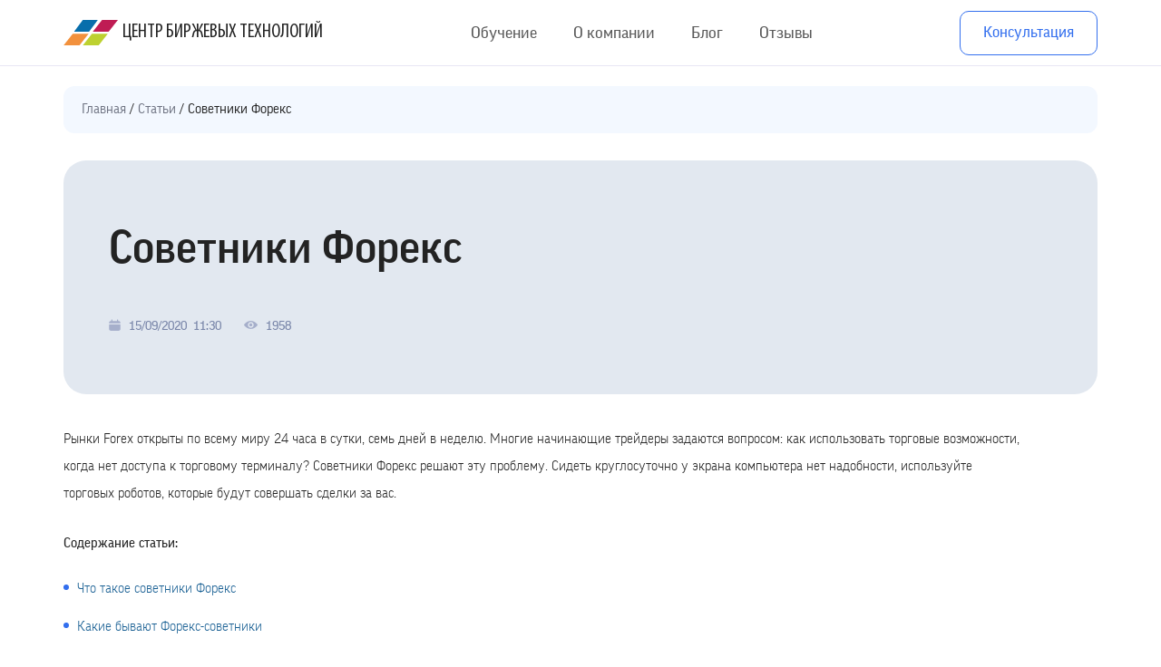

--- FILE ---
content_type: text/html; charset=UTF-8
request_url: https://cbt.center/articles/sovetniki-foreks/
body_size: 27035
content:
<!doctype html> <html lang="ru"> <head> <!-- Google Tag Manager --> <script>
    (function(w, d, s, l, i) {
        w[l] = w[l] || [];
        w[l].push({
            'gtm.start': new Date().getTime(),
            event: 'gtm.js'
        });
        var f = d.getElementsByTagName(s)[0],
            j = d.createElement(s),
            dl = l != 'dataLayer' ? '&l=' + l : '';
        j.async = true;
        j.src =
            'https://www.googletagmanager.com/gtm.js?id=' + i + dl;
        f.parentNode.insertBefore(j, f);
    })(window, document, 'script', 'dataLayer', 'GTM-5P29KZP');
</script> <!-- End Google Tag Manager --> <meta http-equiv="Content-type" content="text/html; charset=UTF-8"> <title>Советники Форекс - обзор бесплатных онлайн помощников Forex</title> <meta http-equiv="X-UA-Compatible" content="IE=edge"> <meta name="viewport" content="width=device-width, initial-scale=1.0"> <link rel="icon" type="image/x-icon" href="/favicon.ico"> <link rel="icon" type="image/svg+xml" href="/favicon.svg"> <link rel="apple-touch-icon" sizes="57x57" href="/apple-icon-57x57.png"> <link rel="apple-touch-icon" sizes="60x60" href="/apple-icon-60x60.png"> <link rel="apple-touch-icon" sizes="72x72" href="/apple-icon-72x72.png"> <link rel="apple-touch-icon" sizes="76x76" href="/apple-icon-76x76.png"> <link rel="apple-touch-icon" sizes="114x114" href="/apple-icon-114x114.png"> <link rel="apple-touch-icon" sizes="120x120" href="/apple-icon-120x120.png"> <link rel="apple-touch-icon" sizes="144x144" href="/apple-icon-144x144.png"> <link rel="apple-touch-icon" sizes="152x152" href="/apple-icon-152x152.png"> <link rel="apple-touch-icon" sizes="180x180" href="/apple-icon-180x180.png"> <link rel="icon" type="image/png" sizes="192x192" href="/android-icon-192x192.png"> <link rel="icon" type="image/png" sizes="32x32" href="/favicon-32x32.png"> <link rel="icon" type="image/png" sizes="96x96" href="/favicon-96x96.png"> <link rel="icon" type="image/png" sizes="16x16" href="/favicon-16x16.png"> <link rel="manifest" href="/manifest.json"> <meta name="msapplication-TileColor" content="#ffffff"> <meta name="msapplication-TileImage" content="/ms-icon-144x144.png"> <meta name="theme-color" content="#ffffff"> <meta property="og:url" content="https://cbt.center/articles/sovetniki-foreks/"> <meta property="og:title" content="Советники Форекс"> <meta property="og:image" content="https://cbt.center/wp-content/themes/cbtnew/images/logo.png"/> <meta property="og:image:type" content="image/png"/> <meta property="og:image:width" content="109"/> <meta property="og:image:height" content="56"/> <link rel="stylesheet" href="/wp-content/themes/cbtnew/css/style.min.css"> <link rel="stylesheet" href="/wp-content/themes/cbtnew/css/swiper-bundle.min.css"> <script>
		// Функция для установки куки
		function setCookie(cname, cvalue, exdays) {
			var d = new Date();
			d.setTime(d.getTime() + (exdays * 24 * 60 * 60 * 1000));
			var expires = "expires=" + d.toUTCString();
			document.cookie = cname + "=" + cvalue + ";" + expires + ";path=/";
		}

		// Функция для получения значения куки
		function getCookie(cname) {
			var name = cname + "=";
			var decodedCookie = decodeURIComponent(document.cookie);
			var ca = decodedCookie.split(';');
			for (var i = 0; i < ca.length; i++) {
				var c = ca[i];
				while (c.charAt(0) == ' ') {
					c = c.substring(1);
				}
				if (c.indexOf(name) == 0) {
					return c.substring(name.length, c.length);
				}
			}
			return "";
		}

		// Проверяем, была ли уже сохранена страница входа в куки
		var loginPage = getCookie("loginPage");

		// Если страница входа не была сохранена, сохраняем текущую страницу входа
		if (!loginPage) {
			setCookie("loginPage", window.location.href, 365); // Сохраняем URL страницы входа на год
		}
	</script> <!-- Clarity --> <script type="text/javascript">
		(function(c, l, a, r, i, t, y) {
			c[a] = c[a] || function() {
				(c[a].q = c[a].q || []).push(arguments)
			};
			t = l.createElement(r);
			t.async = 1;
			t.src = "https://www.clarity.ms/tag/" + i;
			y = l.getElementsByTagName(r)[0];
			y.parentNode.insertBefore(t, y);
		})(window, document, "clarity", "script", "lf36271lhv");
	</script> <!-- Clarity --> <script type="application/ld+json">
		{
			"@context": "https://schema.org/",
			"@type": ["Organization", "EducationalOrganization"],
			"url": "https://cbt.center/",
			"name": "Центр Біржових Технологій",
			"alternateName": ["ЦБТ", "CBT", "cbt.center"],
			"description": "«Центр Біржових Технологій» є інформаційно-консультаційним центром, що надає послуги навчання з метою підвищення фінансової грамотності населення.",
			"logo": "https://cbt.center/main_logo.jpg",
			"image": "https://cbt.center/main_logo.jpg",
			"telephone": "+380800407200",
			"email": "cbt.kiev.ua@gmail.com",
			"address": {
				"@type": "PostalAddress",
				"addressLocality": "Київ",
				"streetAddress": "вул. Князів Острозьких, 8, БЦ Creative States of Arsenal",
				"postalCode": "01010",
				"addressCountry": "UA"
			},
			"sameAs": [
				"https://www.facebook.com/cbtcenter",
				"https://www.instagram.com/cbtcenter/"
			]
		}
	</script> <meta name='robots' content='index, follow, max-image-preview:large, max-snippet:-1, max-video-preview:-1'/> <style>img:is([sizes="auto" i], [sizes^="auto," i]) { contain-intrinsic-size: 3000px 1500px }</style> <meta name="description" content="Всю необходимую информацию о советниках Форекс смотрите в нашей статье. Что это такое, как правильно использовать, преимущества, полезные советы."/> <link rel="canonical" href="https://cbt.center/articles/sovetniki-foreks/"/> <meta property="og:locale" content="ru_RU"/> <meta property="og:type" content="article"/> <meta property="og:title" content="Советники Форекс"/> <meta property="og:description" content="Всю необходимую информацию о советниках Форекс смотрите в нашей статье. Что это такое, как правильно использовать, преимущества, полезные советы."/> <meta property="og:url" content="https://cbt.center/articles/sovetniki-foreks/"/> <meta property="og:site_name" content="ЦБТ"/> <meta property="article:modified_time" content="2024-02-14T10:50:01+00:00"/> <meta property="og:image" content="https://cbt.center/wp-content/uploads/2020/09/1-26.jpg"/> <meta property="og:image:width" content="698"/> <meta property="og:image:height" content="397"/> <meta property="og:image:type" content="image/jpeg"/> <meta name="twitter:card" content="summary_large_image"/> <style id='classic-theme-styles-inline-css' type='text/css'> /*! This file is auto-generated */ .wp-block-button__link{color:#fff;background-color:#32373c;border-radius:9999px;box-shadow:none;text-decoration:none;padding:calc(.667em + 2px) calc(1.333em + 2px);font-size:1.125em}.wp-block-file__button{background:#32373c;color:#fff;text-decoration:none} </style> <style id='global-styles-inline-css' type='text/css'> :root{--wp--preset--aspect-ratio--square: 1;--wp--preset--aspect-ratio--4-3: 4/3;--wp--preset--aspect-ratio--3-4: 3/4;--wp--preset--aspect-ratio--3-2: 3/2;--wp--preset--aspect-ratio--2-3: 2/3;--wp--preset--aspect-ratio--16-9: 16/9;--wp--preset--aspect-ratio--9-16: 9/16;--wp--preset--color--black: #000000;--wp--preset--color--cyan-bluish-gray: #abb8c3;--wp--preset--color--white: #ffffff;--wp--preset--color--pale-pink: #f78da7;--wp--preset--color--vivid-red: #cf2e2e;--wp--preset--color--luminous-vivid-orange: #ff6900;--wp--preset--color--luminous-vivid-amber: #fcb900;--wp--preset--color--light-green-cyan: #7bdcb5;--wp--preset--color--vivid-green-cyan: #00d084;--wp--preset--color--pale-cyan-blue: #8ed1fc;--wp--preset--color--vivid-cyan-blue: #0693e3;--wp--preset--color--vivid-purple: #9b51e0;--wp--preset--gradient--vivid-cyan-blue-to-vivid-purple: linear-gradient(135deg,rgba(6,147,227,1) 0%,rgb(155,81,224) 100%);--wp--preset--gradient--light-green-cyan-to-vivid-green-cyan: linear-gradient(135deg,rgb(122,220,180) 0%,rgb(0,208,130) 100%);--wp--preset--gradient--luminous-vivid-amber-to-luminous-vivid-orange: linear-gradient(135deg,rgba(252,185,0,1) 0%,rgba(255,105,0,1) 100%);--wp--preset--gradient--luminous-vivid-orange-to-vivid-red: linear-gradient(135deg,rgba(255,105,0,1) 0%,rgb(207,46,46) 100%);--wp--preset--gradient--very-light-gray-to-cyan-bluish-gray: linear-gradient(135deg,rgb(238,238,238) 0%,rgb(169,184,195) 100%);--wp--preset--gradient--cool-to-warm-spectrum: linear-gradient(135deg,rgb(74,234,220) 0%,rgb(151,120,209) 20%,rgb(207,42,186) 40%,rgb(238,44,130) 60%,rgb(251,105,98) 80%,rgb(254,248,76) 100%);--wp--preset--gradient--blush-light-purple: linear-gradient(135deg,rgb(255,206,236) 0%,rgb(152,150,240) 100%);--wp--preset--gradient--blush-bordeaux: linear-gradient(135deg,rgb(254,205,165) 0%,rgb(254,45,45) 50%,rgb(107,0,62) 100%);--wp--preset--gradient--luminous-dusk: linear-gradient(135deg,rgb(255,203,112) 0%,rgb(199,81,192) 50%,rgb(65,88,208) 100%);--wp--preset--gradient--pale-ocean: linear-gradient(135deg,rgb(255,245,203) 0%,rgb(182,227,212) 50%,rgb(51,167,181) 100%);--wp--preset--gradient--electric-grass: linear-gradient(135deg,rgb(202,248,128) 0%,rgb(113,206,126) 100%);--wp--preset--gradient--midnight: linear-gradient(135deg,rgb(2,3,129) 0%,rgb(40,116,252) 100%);--wp--preset--font-size--small: 13px;--wp--preset--font-size--medium: 20px;--wp--preset--font-size--large: 36px;--wp--preset--font-size--x-large: 42px;--wp--preset--spacing--20: 0.44rem;--wp--preset--spacing--30: 0.67rem;--wp--preset--spacing--40: 1rem;--wp--preset--spacing--50: 1.5rem;--wp--preset--spacing--60: 2.25rem;--wp--preset--spacing--70: 3.38rem;--wp--preset--spacing--80: 5.06rem;--wp--preset--shadow--natural: 6px 6px 9px rgba(0, 0, 0, 0.2);--wp--preset--shadow--deep: 12px 12px 50px rgba(0, 0, 0, 0.4);--wp--preset--shadow--sharp: 6px 6px 0px rgba(0, 0, 0, 0.2);--wp--preset--shadow--outlined: 6px 6px 0px -3px rgba(255, 255, 255, 1), 6px 6px rgba(0, 0, 0, 1);--wp--preset--shadow--crisp: 6px 6px 0px rgba(0, 0, 0, 1);}:where(.is-layout-flex){gap: 0.5em;}:where(.is-layout-grid){gap: 0.5em;}body .is-layout-flex{display: flex;}.is-layout-flex{flex-wrap: wrap;align-items: center;}.is-layout-flex > :is(*, div){margin: 0;}body .is-layout-grid{display: grid;}.is-layout-grid > :is(*, div){margin: 0;}:where(.wp-block-columns.is-layout-flex){gap: 2em;}:where(.wp-block-columns.is-layout-grid){gap: 2em;}:where(.wp-block-post-template.is-layout-flex){gap: 1.25em;}:where(.wp-block-post-template.is-layout-grid){gap: 1.25em;}.has-black-color{color: var(--wp--preset--color--black) !important;}.has-cyan-bluish-gray-color{color: var(--wp--preset--color--cyan-bluish-gray) !important;}.has-white-color{color: var(--wp--preset--color--white) !important;}.has-pale-pink-color{color: var(--wp--preset--color--pale-pink) !important;}.has-vivid-red-color{color: var(--wp--preset--color--vivid-red) !important;}.has-luminous-vivid-orange-color{color: var(--wp--preset--color--luminous-vivid-orange) !important;}.has-luminous-vivid-amber-color{color: var(--wp--preset--color--luminous-vivid-amber) !important;}.has-light-green-cyan-color{color: var(--wp--preset--color--light-green-cyan) !important;}.has-vivid-green-cyan-color{color: var(--wp--preset--color--vivid-green-cyan) !important;}.has-pale-cyan-blue-color{color: var(--wp--preset--color--pale-cyan-blue) !important;}.has-vivid-cyan-blue-color{color: var(--wp--preset--color--vivid-cyan-blue) !important;}.has-vivid-purple-color{color: var(--wp--preset--color--vivid-purple) !important;}.has-black-background-color{background-color: var(--wp--preset--color--black) !important;}.has-cyan-bluish-gray-background-color{background-color: var(--wp--preset--color--cyan-bluish-gray) !important;}.has-white-background-color{background-color: var(--wp--preset--color--white) !important;}.has-pale-pink-background-color{background-color: var(--wp--preset--color--pale-pink) !important;}.has-vivid-red-background-color{background-color: var(--wp--preset--color--vivid-red) !important;}.has-luminous-vivid-orange-background-color{background-color: var(--wp--preset--color--luminous-vivid-orange) !important;}.has-luminous-vivid-amber-background-color{background-color: var(--wp--preset--color--luminous-vivid-amber) !important;}.has-light-green-cyan-background-color{background-color: var(--wp--preset--color--light-green-cyan) !important;}.has-vivid-green-cyan-background-color{background-color: var(--wp--preset--color--vivid-green-cyan) !important;}.has-pale-cyan-blue-background-color{background-color: var(--wp--preset--color--pale-cyan-blue) !important;}.has-vivid-cyan-blue-background-color{background-color: var(--wp--preset--color--vivid-cyan-blue) !important;}.has-vivid-purple-background-color{background-color: var(--wp--preset--color--vivid-purple) !important;}.has-black-border-color{border-color: var(--wp--preset--color--black) !important;}.has-cyan-bluish-gray-border-color{border-color: var(--wp--preset--color--cyan-bluish-gray) !important;}.has-white-border-color{border-color: var(--wp--preset--color--white) !important;}.has-pale-pink-border-color{border-color: var(--wp--preset--color--pale-pink) !important;}.has-vivid-red-border-color{border-color: var(--wp--preset--color--vivid-red) !important;}.has-luminous-vivid-orange-border-color{border-color: var(--wp--preset--color--luminous-vivid-orange) !important;}.has-luminous-vivid-amber-border-color{border-color: var(--wp--preset--color--luminous-vivid-amber) !important;}.has-light-green-cyan-border-color{border-color: var(--wp--preset--color--light-green-cyan) !important;}.has-vivid-green-cyan-border-color{border-color: var(--wp--preset--color--vivid-green-cyan) !important;}.has-pale-cyan-blue-border-color{border-color: var(--wp--preset--color--pale-cyan-blue) !important;}.has-vivid-cyan-blue-border-color{border-color: var(--wp--preset--color--vivid-cyan-blue) !important;}.has-vivid-purple-border-color{border-color: var(--wp--preset--color--vivid-purple) !important;}.has-vivid-cyan-blue-to-vivid-purple-gradient-background{background: var(--wp--preset--gradient--vivid-cyan-blue-to-vivid-purple) !important;}.has-light-green-cyan-to-vivid-green-cyan-gradient-background{background: var(--wp--preset--gradient--light-green-cyan-to-vivid-green-cyan) !important;}.has-luminous-vivid-amber-to-luminous-vivid-orange-gradient-background{background: var(--wp--preset--gradient--luminous-vivid-amber-to-luminous-vivid-orange) !important;}.has-luminous-vivid-orange-to-vivid-red-gradient-background{background: var(--wp--preset--gradient--luminous-vivid-orange-to-vivid-red) !important;}.has-very-light-gray-to-cyan-bluish-gray-gradient-background{background: var(--wp--preset--gradient--very-light-gray-to-cyan-bluish-gray) !important;}.has-cool-to-warm-spectrum-gradient-background{background: var(--wp--preset--gradient--cool-to-warm-spectrum) !important;}.has-blush-light-purple-gradient-background{background: var(--wp--preset--gradient--blush-light-purple) !important;}.has-blush-bordeaux-gradient-background{background: var(--wp--preset--gradient--blush-bordeaux) !important;}.has-luminous-dusk-gradient-background{background: var(--wp--preset--gradient--luminous-dusk) !important;}.has-pale-ocean-gradient-background{background: var(--wp--preset--gradient--pale-ocean) !important;}.has-electric-grass-gradient-background{background: var(--wp--preset--gradient--electric-grass) !important;}.has-midnight-gradient-background{background: var(--wp--preset--gradient--midnight) !important;}.has-small-font-size{font-size: var(--wp--preset--font-size--small) !important;}.has-medium-font-size{font-size: var(--wp--preset--font-size--medium) !important;}.has-large-font-size{font-size: var(--wp--preset--font-size--large) !important;}.has-x-large-font-size{font-size: var(--wp--preset--font-size--x-large) !important;} :where(.wp-block-post-template.is-layout-flex){gap: 1.25em;}:where(.wp-block-post-template.is-layout-grid){gap: 1.25em;} :where(.wp-block-columns.is-layout-flex){gap: 2em;}:where(.wp-block-columns.is-layout-grid){gap: 2em;} :root :where(.wp-block-pullquote){font-size: 1.5em;line-height: 1.6;} </style> <link rel='stylesheet' id='contact-form-7-css' href='https://cbt.center/wp-content/plugins/contact-form-7/includes/css/styles.css' media='all'/> <script  src="https://cbt.center/wp-includes/js/jquery/jquery.min.js" id="jquery-core-js"></script> <script type="text/javascript" id="ajax-script-js-extra">
/* <![CDATA[ */
var passed_object = {"url":"https:\/\/cbt.center\/wp-admin\/admin-ajax.php","action":"yspl_cf7r_admin_scripts","nonce":"f2500ca009"};
/* ]]> */
</script> <script  src="https://cbt.center/wp-content/plugins/wp-redirects-contact-form-7/includes/js/custom.js" id="ajax-script-js"></script> <!-- Google tag (gtag.js) snippet added by Site Kit --> <!-- Google Analytics snippet added by Site Kit --> <script  src="https://www.googletagmanager.com/gtag/js?id=GT-P8V8LMCB" id="google_gtagjs-js" async></script> <script  id="google_gtagjs-js-after">
/* <![CDATA[ */
window.dataLayer = window.dataLayer || [];function gtag(){dataLayer.push(arguments);}
gtag("set","linker",{"domains":["cbt.center"]});
gtag("js", new Date());
gtag("set", "developer_id.dZTNiMT", true);
gtag("config", "GT-P8V8LMCB");
 window._googlesitekit = window._googlesitekit || {}; window._googlesitekit.throttledEvents = []; window._googlesitekit.gtagEvent = (name, data) => { var key = JSON.stringify( { name, data } ); if ( !! window._googlesitekit.throttledEvents[ key ] ) { return; } window._googlesitekit.throttledEvents[ key ] = true; setTimeout( () => { delete window._googlesitekit.throttledEvents[ key ]; }, 5 ); gtag( "event", name, { ...data, event_source: "site-kit" } ); }; 
/* ]]> */
</script> <style>.pseudo-clearfy-link { color: #008acf; cursor: pointer;}.pseudo-clearfy-link:hover { text-decoration: none;}</style><meta name="generator" content="Site Kit by Google 1.161.0"/> <!-- Google Tag Manager snippet added by Site Kit --> <script type="text/javascript">
/* <![CDATA[ */

			( function( w, d, s, l, i ) {
				w[l] = w[l] || [];
				w[l].push( {'gtm.start': new Date().getTime(), event: 'gtm.js'} );
				var f = d.getElementsByTagName( s )[0],
					j = d.createElement( s ), dl = l != 'dataLayer' ? '&l=' + l : '';
				j.async = true;
				j.src = 'https://www.googletagmanager.com/gtm.js?id=' + i + dl;
				f.parentNode.insertBefore( j, f );
			} )( window, document, 'script', 'dataLayer', 'GTM-NJW66824' );
			
/* ]]> */
</script> <!-- End Google Tag Manager snippet added by Site Kit --> <noscript><style id="rocket-lazyload-nojs-css">.rll-youtube-player, [data-lazy-src]{display:none !important;}</style></noscript> </head> <body> <div> <header class="header"> <div class="container"> <div class="header__wrapper"> <a class="header__logo" href="/"> <img src="data:image/svg+xml,%3Csvg%20xmlns='http://www.w3.org/2000/svg'%20viewBox='0%200%200%200'%3E%3C/svg%3E" alt="cbt" data-lazy-src="/wp-content/themes/cbtnew/icons/logo.svg"><noscript><img src="/wp-content/themes/cbtnew/icons/logo.svg" alt="cbt"></noscript> <span>Центр Биржевых Технологий</span> </a> <div class="header__menu"> <nav class="header__nav"> <ul class="header__list" id="menu-menu-header-new-ru"><li id="menu-item-29551" class="header__item menu-item menu-item-type-custom menu-item-object-custom menu-item-has-children menu-item-29551"><span class="header__link">Обучение</span> <ul class="header__list"> <li id="menu-item-30959" class="menu-item menu-item-type-custom menu-item-object-custom menu-item-30959"><a class="header__link" href="/studies/cbt-profi/">Курс CBT Profi</a></li> <li id="menu-item-30958" class="menu-item menu-item-type-custom menu-item-object-custom menu-item-30958"><a class="header__link" href="/studies/cbt-belastium/">Курс CBT Belastium</a></li> <li id="menu-item-36662" class="menu-item menu-item-type-post_type menu-item-object-studies menu-item-36662"><a class="header__link" href="https://cbt.center/studies/kurs-investora/">Курс «Инвестор»</a></li> <li id="menu-item-36663" class="menu-item menu-item-type-post_type menu-item-object-studies menu-item-36663"><a class="header__link" href="https://cbt.center/studies/kurs-kriptorynok/">Курс «Крипторынок»</a></li> <li id="menu-item-36664" class="menu-item menu-item-type-post_type menu-item-object-studies menu-item-36664"><a class="header__link" href="https://cbt.center/studies/kurs-fondovyj-rynok/">Курс «Фондовый рынок»</a></li> <li id="menu-item-37699" class="menu-item menu-item-type-post_type menu-item-object-studies menu-item-37699"><a class="header__link" href="https://cbt.center/studies/kurs-avtomatizacziya-investiczionnogo-portfelya/">Курс «Автоматизация инвестиционного портфеля»</a></li> </ul> </li> <li id="menu-item-31708" class="header__item menu-item menu-item-type-custom menu-item-object-custom menu-item-has-children menu-item-31708"><span class="header__link">О компании</span> <ul class="header__list"> <li id="menu-item-31828" class="menu-item menu-item-type-post_type menu-item-object-page menu-item-31828"><a class="header__link" href="https://cbt.center/o-nas/">О нас</a></li> <li id="menu-item-29556" class="menu-item menu-item-type-custom menu-item-object-custom menu-item-29556"><a class="header__link" href="/contacts/">Контакты</a></li> </ul> </li> <li id="menu-item-31712" class="header__item menu-item menu-item-type-custom menu-item-object-custom menu-item-31712"><a class="header__link" href="/articles/">Блог</a></li> <li id="menu-item-31689" class="header__item menu-item menu-item-type-custom menu-item-object-custom menu-item-31689"><a class="header__link" href="/reviews/">Отзывы</a></li> </ul> <div class="header__contact"> <div class="header__name"> Телефон </div> <div class="header__phone"> <div class="header__icon"> <img src="data:image/svg+xml,%3Csvg%20xmlns='http://www.w3.org/2000/svg'%20viewBox='0%200%200%200'%3E%3C/svg%3E" alt="call" data-lazy-src="/wp-content/themes/cbtnew/icons/call.svg"><noscript><img src="/wp-content/themes/cbtnew/icons/call.svg" alt="call"></noscript> </div> <div class="header__cont-wrap"> <span> Киев </span> <a href="tel:0675063066">067 506 30 66</a> </div> </div> <div class="header__phone"> <div class="header__icon"> <img src="data:image/svg+xml,%3Csvg%20xmlns='http://www.w3.org/2000/svg'%20viewBox='0%200%200%200'%3E%3C/svg%3E" alt="call" data-lazy-src="/wp-content/themes/cbtnew/icons/call.svg"><noscript><img src="/wp-content/themes/cbtnew/icons/call.svg" alt="call"></noscript> </div> <div class="header__cont-wrap"> <span> Львов </span> <a href="tel:0975054904">097 505 49 04</a> </div> </div> <div class="header__phone"> <div class="header__icon"> <img src="data:image/svg+xml,%3Csvg%20xmlns='http://www.w3.org/2000/svg'%20viewBox='0%200%200%200'%3E%3C/svg%3E" alt="call" data-lazy-src="/wp-content/themes/cbtnew/icons/call.svg"><noscript><img src="/wp-content/themes/cbtnew/icons/call.svg" alt="call"></noscript> </div> <div class="header__cont-wrap"> <span> Черновцы </span> <a href="tel:0508851762">050 885 17 62</a> </div> </div> </div> </nav> </div> <div class="header__feedback"> <button class="btn header__btn popup_btn2">Консультация</button> <div class="header__lang lang" style='display:none;' > <div class="lang__trigger">RU</div> <div class="lang__options"> <div class="lang__opt"> </div> </div> </div> <div class="hamburger"> <svg width="20" height="18" viewBox="0 0 20 18" fill="none" xmlns="http://www.w3.org/2000/svg"> <path d="M18.718 2.58974H1.28207C0.573828 2.58974 0 2.01591 0 1.30771C0 0.599502 0.573828 0.0256348 1.28207 0.0256348H18.718C19.4262 0.0256348 20 0.599463 20 1.30771C20 2.01595 19.4262 2.58974 18.718 2.58974Z" fill="#454545"/> <path d="M11.5385 10.2821H1.28207C0.573828 10.2821 0 9.70821 0 9.00001C0 8.29181 0.573828 7.71794 1.28207 7.71794H11.5385C12.2467 7.71794 12.8205 8.29177 12.8205 9.00001C12.8205 9.70825 12.2467 10.2821 11.5385 10.2821Z" fill="#454545"/> <path d="M18.7181 10.2822H16.6668C15.9586 10.2822 15.3848 9.70833 15.3848 9.00009C15.3848 8.29185 15.9586 7.71802 16.6668 7.71802H18.7181C19.4263 7.71802 20.0002 8.29185 20.0002 9.00009C20.0002 9.70833 19.4263 10.2822 18.7181 10.2822Z" fill="#929292"/> <path d="M18.718 17.9743H1.28207C0.573828 17.9743 0 17.4004 0 16.6922C0 15.984 0.573828 15.4102 1.28207 15.4102H18.718C19.4262 15.4102 20 15.984 20 16.6922C20 17.4004 19.4262 17.9743 18.718 17.9743Z" fill="#454545"/> </svg> </div> </div> </div> </div> </header> <script type="application/ld+json">
	{
    "@context": "https://schema.org",
    "@type": "Article",
    "mainEntityOfPage": {
        "@type": "WebPage",
        "@id": "https://cbt.center/articles/sovetniki-foreks/"
    },
    "headline": "Советники Форекс",
    "image": [
        "https://cbt.center/wp-content/uploads/2020/09/1-26.jpg"
    ],
    "author": {
        "@type": "Organization",
        "name": "ЦБТ",
        "url": "https://cbt.center"
    },
    "publisher": {
        "@type": "Organization",
        "name": "ЦБТ",
        "logo": {
            "@type": "ImageObject",
            "url": "https://cbt.center/wp-content/themes/cbtnew/icons/logo.svg",
            "width": 60,
            "height": 60
        }
    },
    "datePublished": "2020-09-15T11:30:16+03:00",
    "dateModified": "2024-02-14T12:50:01+03:00",
    "inLanguage": "ru",
    "description": "Рынки Forex открыты по всему миру 24 часа в сутки, семь дней в неделю. Многие начинающие трейдеры задаются вопросом: как использовать торговые возможности, когда нет доступа к торговому терминалу? Советники Форекс решают эту проблему. Сидеть круглосу",
    "articleSection": null
}</script> <main> <nav class="breadcrumbs"> <div class="container"> <ol class="breadcrumbs__list"> <li class="breadcrumbs__item"> <a href="https://cbt.center/">Главная</a> </li> <li class="breadcrumbs__item"> <a href="https://cbt.center/articles/">Статьи</a> </li> <li class="breadcrumbs__item"> <span>Советники Форекс</span> </li> </ol> </div> </nav> <script type="application/ld+json">
    {
    "@context": "https://schema.org",
    "@type": "BreadcrumbList",
    "itemListElement": [
        {
            "@type": "ListItem",
            "position": 1,
            "name": "Главная",
            "item": "https://cbt.center/"
        },
        {
            "@type": "ListItem",
            "position": 2,
            "name": "Статьи",
            "item": "https://cbt.center/articles/"
        },
        {
            "@type": "ListItem",
            "position": 3,
            "name": "Советники Форекс",
            "item": "https://cbt.center/articles/sovetniki-foreks/"
        }
    ]
}</script> <section class="article-main"> <div class="container"> <div class="article-main__wrapper"> <div class="article-main__block"> <h1 class="article-main__title">Советники Форекс</h1> <div class="article-main__descr"> </div> <div class="article-main__info"> <div class="article-main__date"> <img src="data:image/svg+xml,%3Csvg%20xmlns='http://www.w3.org/2000/svg'%20viewBox='0%200%200%200'%3E%3C/svg%3E" alt="calendar" data-lazy-src="/wp-content/themes/cbtnew/icons/calendar-2.svg"><noscript><img src="/wp-content/themes/cbtnew/icons/calendar-2.svg" alt="calendar"></noscript> <span id="article-date">15/09/2020</span><span>11:30</span> </div> <div class="article-main__view"> <img src="data:image/svg+xml,%3Csvg%20xmlns='http://www.w3.org/2000/svg'%20viewBox='0%200%200%200'%3E%3C/svg%3E" alt="view" data-lazy-src="/wp-content/themes/cbtnew/icons/view.svg"><noscript><img src="/wp-content/themes/cbtnew/icons/view.svg" alt="view"></noscript> <span>1958</span> </div> </div> </div> </div> <!-- <div class="disclaimer_wrapper"> <div class="disclaimer_img"><img src="data:image/svg+xml,%3Csvg%20xmlns='http://www.w3.org/2000/svg'%20viewBox='0%200%200%200'%3E%3C/svg%3E" alt="alert" data-lazy-src="/wp-content/themes/cbtnew/images/alert_1.svg"><noscript><img src="/wp-content/themes/cbtnew/images/alert_1.svg" alt="alert"></noscript></div> <div class="disclaimer_txt"> ЦБТ проводит образовательные курсы с целью понимания и обучения инструментам финансового рынка. ЦБТ не дает консультаций, рекомендаций по вложениям на финансовых рынках. </div> </div> --> </div> </section> <section class="article-content"> <div class="container"> <div class="article-content__wrapper"> <div class="article-content__text"> <p>Рынки Forex открыты по всему миру 24 часа в сутки, семь дней в неделю. Многие начинающие трейдеры задаются вопросом: как использовать торговые возможности, когда нет доступа к торговому терминалу? Советники Форекс решают эту проблему. Сидеть круглосуточно у экрана компьютера нет надобности, используйте торговых роботов, которые будут совершать сделки за вас.</p> <p><strong>Содержание статьи:</strong></p> <ol> <li><a href="#yakor">Что такое советники Форекс</a></li> <li><a href="#yakor1">Какие бывают Форекс-советники</a></li> <li><a href="#yakor2">Особенности использования советников для Форекса</a></li> <li><a href="#yakor3">Где найти торговые советники Форекс</a></li> <li><a href="#yakor4">Выводы</a></li> </ol> <p><a style="text-decoration: none; color: inherit; cursor: text;" name="yakor"></a></p> <h2>Что такое советники Форекс?</h2> <p>Экспертный советник (Expert Advisor) — программа, которая проводит мониторинг финансовых рынков и умеет принимать торговые решения. Роботы находят торговые возможности и уведомляют о них, либо автоматически открывают позицию &#8211; в зависимости от настроек. Советники Форекс могут добавлять условия закрытия сделки, включая стопы и лимиты.</p> <p>Существуют готовые советники: их можно приобрести и установить в торговом терминале MetaTrader 4 или MetaTrader 5.</p> <blockquote><p><em>Вы можете создать собственного робота на основе торговой стратегии. Алгоритмы пишутся на языке программирования MetaQuotes Language (MQL).</em><br/> <a style="text-decoration: none; color: inherit; cursor: text;" name="yakor1"></a></p></blockquote> <h2>Какие бывают Форекс-советники?</h2> <p><strong>Советник для EUR/USD</strong></p> <p>Робот торгует самой популярной валютной парой на рынке. Он разработан с учетом характеристик EUR/USD: сильной зависимости от новостных событий, интенсивного движения   Программа позволяет получать максимальную прибыль от торговли парой евро/доллар.</p> <p><img fetchpriority="high" decoding="async" class="aligncenter wp-image-20323" title="Советники Форекс" src="data:image/svg+xml,%3Csvg%20xmlns='http://www.w3.org/2000/svg'%20viewBox='0%200%20705%20411'%3E%3C/svg%3E" alt="Советники Форекс" width="705" height="411" data-lazy-src="https://cbt.center/wp-content/webp-express/webp-images/uploads/2020/09/1-23.jpg.webp"/><noscript><img fetchpriority="high" decoding="async" class="aligncenter wp-image-20323" title="Советники Форекс" src="https://cbt.center/wp-content/webp-express/webp-images/uploads/2020/09/1-23.jpg.webp" alt="Советники Форекс" width="705" height="411"/></noscript></p> <p><strong>Робот Forex на основе скользящих средних</strong></p> <p><strong>Скользящие средние</strong> — это индикаторы, которые сглаживают колебания валютных пар за определенное время, и упрощают поиск торговых возможностей.</p> <p>Комбинированны<strong>е</strong> роботы основаны на стратегии, объединяющей несколько индикаторов, включая скользящие средние. Пересечение средних используется в качестве дополнительного критерия, подтверждающего точку входа в рынок.</p> <p><img decoding="async" class="aligncenter wp-image-20324 size-full" title="советники для форекс" src="data:image/svg+xml,%3Csvg%20xmlns='http://www.w3.org/2000/svg'%20viewBox='0%200%20705%20380'%3E%3C/svg%3E" alt="советники для форекс" width="705" height="380" data-lazy-src="https://cbt.center/wp-content/webp-express/webp-images/uploads/2020/09/1-24.jpg.webp"/><noscript><img decoding="async" class="aligncenter wp-image-20324 size-full" title="советники для форекс" src="https://cbt.center/wp-content/webp-express/webp-images/uploads/2020/09/1-24.jpg.webp" alt="советники для форекс" width="705" height="380"/></noscript></p> <p>Благодаря такой комбинации количество ошибок значительно уменьшается, поскольку перед выполнением сделки необходимо выполнить несколько условий.</p> <p><strong>Советник для микро-счетов</strong></p> <p>Микро-счет с капиталом менее $100 позволяет торговать с 0,01 лота. Вы можете безопасно попробовать робота в реальных торговых условиях (торгуя валютными парами, используя <a href="https://cbt.center/articles/fondovye-indeksy/">форекс-индексы</a> и т.д.) не беспокоясь о больших убытках.</p> <p><strong><em>Совет: </em></strong><em>Если вам нужно испытать производительность нового советника, поищите его версию для микро-счета. Так вы определите, сможет ли робот быть прибыльным на крупном счете.</em></p> <p><strong>Советник для торговли на новостях</strong></p> <p>Торговля на новостях способна приносить значительную прибыль за короткое время. Когда делается крупное экономическое заявление, рынок реагирует резким движением,   идут вверх или вниз.</p> <p>Следовательно, советники Форекс для торговли на новостях учитывают огромные проскальзывания, расширенные спреды и реквоты цен. Необходимо запрограммировать в советнике управление рисками. Большие шаги во время важных рыночных объявлений могут сработать против вас.</p> <p><strong>Робот Forex для скальпинга</strong></p> <p>Советник по скальпингу помогает трейдерам извлечь выгоду из краткосрочных рыночных движений. В нем запрограммированы быстрые реакции на краткосрочные условия торговли. Но непредсказуемые проскальзывания или спреды могут привести к большим издержкам. Устранение уязвимостей робота трудно достижимо.</p> <p>Большинство советников по скальпингу обычно кодируются для работы с одним типом брокерского счета.</p> <p><img decoding="async" class="aligncenter wp-image-20325 size-full" title="Форекс-советники" src="data:image/svg+xml,%3Csvg%20xmlns='http://www.w3.org/2000/svg'%20viewBox='0%200%20830%20525'%3E%3C/svg%3E" alt="Форекс-советники" width="830" height="525" data-lazy-src="https://cbt.center/wp-content/webp-express/webp-images/uploads/2020/09/1-25.jpg.webp"/><noscript><img decoding="async" class="aligncenter wp-image-20325 size-full" title="Форекс-советники" src="https://cbt.center/wp-content/webp-express/webp-images/uploads/2020/09/1-25.jpg.webp" alt="Форекс-советники" width="830" height="525"/></noscript><br/> <a style="text-decoration: none; color: inherit; cursor: text;" name="yakor2"></a></p> <h2>Особенности использования советников для Форекса</h2> <p>Используете ли вы чужую разработку, или создаете собственный Форекс помощник онлайн, важно протестировать его в разные периоды времени на учебном счете. Вы можете обнаружить, что робот хорошо работает с одними валютными парами, но не так эффективен с другими.</p> <p>Если используется запрограммированный вами советник, будьте готовы вносить правки в программу по мере изменения рыночных тенденций.</p> <p><a href="https://cbt.center/articles/partnerskie-programmy-foreks/">Партнерская программа Форекс</a> — альтернативный вид использования торговых роботов. Рекламируйте советников на сайте, в блоге, социальных сетях, и получайте вознаграждение от брокера за новых клиентов!<br/> <a style="text-decoration: none; color: inherit; cursor: text;" name="yakor3"></a></p> <h2>Где найти торговые советники Форекс?</h2> <p>Вы можете купить надежного советника на рынке торговых роботов MQL5. На сайте MQL5 есть тысячи таких программ и технических индикаторов, доступных для платформ MT4 и MT5.</p> <p>Перед покупкой советника убедитесь, что предоставленный функционал соответствует торговым потребностям. Если есть бесплатная версия, скачайте ее и попробуйте робота в смоделированных условиях торговли на Форекс.</p> <blockquote><p><em>Если вы собираетесь купить систему для торговли с роботом, вам следует изучить отзывы пользователей о ней. Так вы сможете принять правильное решение и обезопасить себя от мошенников.</em><br/> <a style="text-decoration: none; color: inherit; cursor: text;" name="yakor4"></a></p></blockquote> <h2>Плюсы и минусы форекс-помощников онлайн</h2> <p>К преимуществам роботов можно отнести:</p> <p><strong>Экономия времени</strong></p> <p>Правильно запрограммированные Форекс советники могут отслеживать сотни рынков, а значит не нужно следить за движением цен 24 часа в сутки в поисках новых возможностей получения прибыли.</p> <p><strong>Торговля без эмоций</strong></p> <p>Всегда есть риск совершить безрассудную сделку в надежде на большой выигрыш. Автоматизация торговли избавит вас от эмоций при принятии решений, потому что алгоритм просматривает рынки только в режиме “да/нет”.</p> <p><strong>Гибкость</strong></p> <p>Торговые советники Форекс могут работать на любом рынке с поддержкой МТ4, учитывать множество информации, включая движения цен, экономические объявления, технические индикаторы, доступный баланс счета.</p> <p><strong>Бэктестинг</strong></p> <p>Бэктестинг включает запуск советника на основе реальных исторических данных и наблюдение за тем, как он работает. Это помогает устранить любые проблемы, прежде чем они приведут к потере реальных денег.</p> <p>Важно: бэк-тестирование не является полностью надежным. Проскальзывание не может повлиять на сделки в исторических данных, в отличие от реальной торговли.</p> <p><strong>Доступность</strong></p> <p>Вышеуказанные преимущества применимы к любой торговой системе. Легкая доступность советников, вероятно, самая главная причина их популярности в качестве инструмента для автоматической торговли. Вы можете найти, скачать и установить советника за считанные часы.</p> <p>Недостатки роботов:</p> <table border="1" > <tbody> <tr> <td >Неэффективные советники</td> <td >“Наш робот превосходит доходность лучших в мире управляющих инвестициями, а стоит недорого!” Если обещание звучит слишком хорошо, чтобы быть правдой, то это повод задуматься. Перед покупкой готового советника обязательно проведите собственное исследование.</td> </tr> <tr> <td >Отсутствие человеческого мышления</td> <td >Отсутствие эмоций в процессе принятия торговых решений часто бывает полезно, но их полное устранение может создать новые проблемы. Важно отслеживать, как работает советник, и оценивать, соответствует ли он торговой логике.</td> </tr> <tr> <td >Не всегда онлайн</td> <td >Чтобы использовать роботов на MT4 или МТ5, необходимо установить терминал на компьютере или открыть его в браузере. Советники для Форекса будут работать только если компьютер включен, а MT4 запущен и подключен к интернету.</td> </tr> </tbody> </table> <blockquote><p><em>Совет:  Чтобы советник работал круглосуточно, вам понадобится виртуальный частный сервер (VPS). VPS — это онлайн-версия вашего MT4, которая размещена на внешнем сервере.</em></p></blockquote> <p><a style="text-decoration: none; color: inherit; cursor: text;" name="yakor5"></a></p> <h2>Выводы</h2> <p>Вы можете использовать торговый советник Форекс для мониторинга ключевых рынков. Он оповестит вас, когда найдет потенциальную возможность для получения прибыли. Или вы можете полностью выпустить робота на рынок, и открывать по несколько позиций в день без личного участия.</p> <p>Если вы хотите купить советника по торговле  золотом, валютами, советника для iPad, или вам нужен любой другой тип форекс-роботов, рекомендуем обращаться на официальный сайт разработчика MQL5.</p> <p>Для создания собственного робота и освоения тонкостей MQL вам потребуется значительно больше усилий и времени. Читайте руководства на сайте MQL.</p> <blockquote><p><em>Совет: вы можете создавать простые советники, используя встроенный мастер на MT4. Он визуализирует код, что позволит вам конструировать стратегии без необходимости изучать язык программирования.</em></p></blockquote> <h3>Эффективны ли Форекс-советники?</h3> <p>Умение выполнять чрезвычайно сложные алгоритмы делает советников мощным инструментом для торговли. Но давайте придерживаться реалистичных ожиданий. Процентная доходность робота составляет примерно 9-12% годовых.</p> <p>Полезная статья для новичков: <a href="https://cbt.center/articles/spot-foreks/">спот курс</a> на бирже Форекс.</p> </div> </div> <div class="baner baner-webinar" > <div class="baner__img baner-webinar__img"> <img src="data:image/svg+xml,%3Csvg%20xmlns='http://www.w3.org/2000/svg'%20viewBox='0%200%200%200'%3E%3C/svg%3E" alt="webinar" data-lazy-src="/wp-content/themes/cbtnew/img/baner-webinar_img-1.png"><noscript><img src="/wp-content/themes/cbtnew/img/baner-webinar_img-1.png" alt="webinar"></noscript> </div> <div class="baner__text baner-webinar__text"> <div class="baner__title baner-webinar__title"> Бесплатный вебинар </div> <div class="baner-webinar__content"> <div class="baner-webinar__subtitle"> Финансовые изменения, правила инвестирования в кризисное время </div> <div class="popup-webinar__timer timer" id="timer1"> <div class="timer__item timer__item_days"> <span id='timer1-days' data-lang='ru'></span> </div> <div class="timer__item"> <span id="timer1-hours"></span> </div> <span class="timer__colon">:</span> <div class="timer__item"> <span id="timer1-minutes"></span> </div> <span class="timer__colon">:</span> <div class="timer__item"> <span id="timer1-seconds"></span> </div> </div> </div> <div class="baner-webinar__descr"> Торговля с роботом / Инвестиционные портфели / Обучение </div> </div> <div class="baner__img_bg baner-webinar__img_bg"> <img src="data:image/svg+xml,%3Csvg%20xmlns='http://www.w3.org/2000/svg'%20viewBox='0%200%200%200'%3E%3C/svg%3E" alt="webinar" data-lazy-src="/wp-content/themes/cbtnew/img/baner-webinar_img-2.png"><noscript><img src="/wp-content/themes/cbtnew/img/baner-webinar_img-2.png" alt="webinar"></noscript> </div> <div class="baner__container-btn"> <button class="baner__btn btn popup-webinar_btn"> Записаться на вебинар </button> </div> </div> <!-- <div class="baner-webinar"> <div class="baner__img"> <img src="data:image/svg+xml,%3Csvg%20xmlns='http://www.w3.org/2000/svg'%20viewBox='0%200%200%200'%3E%3C/svg%3E" alt="webinar" data-lazy-src="/wp-content/themes/cbtnew/img/baner-webinar_img.png"><noscript><img src="/wp-content/themes/cbtnew/img/baner-webinar_img.png" alt="webinar"></noscript> </div> <div class="baner__text baner-webinar__text"> <div class="baner__subtitle baner-webinar__subtitle"> <span> Бесплатный онлайн вебинар </span> <div class="baner__date baner-webinar__date"> <svg width="13" height="13" viewBox="0 0 13 13" fill="none" xmlns="http://www.w3.org/2000/svg"> <g clip-path="url(#clip0_7943_986)"> <path d="M11.7 1.3H11.05V0.65C11.05 0.26 10.79 0 10.4 0C10.01 0 9.75 0.26 9.75 0.65V1.3H3.25V0.65C3.25 0.26 2.99 0 2.6 0C2.21 0 1.95 0.26 1.95 0.65V1.3H0.65C0.325 1.3 0 1.56 0 1.95V11.05C0 11.44 0.325 11.7 0.65 11.7H4.615C4.16 10.92 3.9 10.01 3.9 9.1C3.9 6.24 6.24 3.9 9.1 3.9C10.335 3.9 11.44 4.355 12.35 5.07V1.95C12.35 1.625 12.025 1.3 11.7 1.3Z" fill="white" /> <path d="M9.09922 5.19995C6.95422 5.19995 5.19922 6.95495 5.19922 9.09995C5.19922 11.245 6.95422 13 9.09922 13C11.2442 13 12.9992 11.245 12.9992 9.09995C12.9992 6.95495 11.2442 5.19995 9.09922 5.19995ZM10.3992 9.74995H9.09922C8.70922 9.74995 8.44922 9.48995 8.44922 9.09995V7.14995C8.44922 6.75995 8.70922 6.49995 9.09922 6.49995C9.48922 6.49995 9.74922 6.75995 9.74922 7.14995V8.44995H10.3992C10.7892 8.44995 11.0492 8.70995 11.0492 9.09995C11.0492 9.48995 10.7892 9.74995 10.3992 9.74995Z" fill="white" /> </g> <defs> <clipPath id="clip0_7943_986"> <rect width="13" height="13" fill="white" /> </clipPath> </defs> </svg> Вторник в 18:00 </div> </div> <div class="baner__title baner-webinar__title"> Как <span>не потерять</span> деньги в условиях кризиса </div> <div class="baner-webinar__descr"> В прямом эфире мы разберем все доступные украинцам способы как сохранить свои сбережения и даже их приумножить </div> </div> <div class="baner__container-btn baner-webinar__container-btn"> <button class="baner__btn btn popup-webinar_btn"> Записаться на вебинар </button> </div> </div> --> </div> </section> <section class="faq"> <div class="container"> <script type="application/ld+json">
					{
    "@context": "https://schema.org",
    "@type": "FAQPage",
    "mainEntity": [
        {
            "@type": "Question",
            "name": "Бывают ли бесплатные советники Форекс?",
            "acceptedAnswer": {
                "@type": "Answer",
                "text": "В сети легко найти бесплатные торговые советники форекс. Но вы уверены, что готовы рисковать своими деньгами? Если решили скачать советника бесплатно, обязательно протестируйте его на демо-счете, почитайте отзывы. Помните, что бесплатные и супер-прибыльные роботы — излюбленная “фишка” аферистов."
            }
        },
        {
            "@type": "Question",
            "name": "Есть ли преимущества у платных советников Forex?",
            "acceptedAnswer": {
                "@type": "Answer",
                "text": "Главные преимущества платных советников — гарантии разработчиков и техническая поддержка. Взаимодействие с разработчиками вашего робота позволяет устранять возникающие проблемы на любом этапе торговли."
            }
        },
        {
            "@type": "Question",
            "name": "Где искать лучшие советники Форекс?",
            "acceptedAnswer": {
                "@type": "Answer",
                "text": "На форумах трейдеров, на специальных сайтах с обзорами, в списках и рейтингах доходности торговых роботов. Вам нужно убедиться в эффективности системы, а затем найти и скачать подходящий робот на официальном сайте разработчика."
            }
        },
        {
            "@type": "Question",
            "name": "Стоит ли доверять советникам Форекс?",
            "acceptedAnswer": {
                "@type": "Answer",
                "text": "Вы можете полностью доверять своему советнику, если уверены, что он правильно запрограммирован, соответствует вашим потребностям, и прошел тестирование на симуляторе. Несмотря на это, Форекс помощники полностью не исключают человеческий фактор: необходимо контролировать их деятельность."
            }
        }
    ]
}				</script> <h2 class="faq__title title product-faq__title"> Вопросы и ответы </h2> <div class="faq__wrapper"> <div class="faq__col"> <div class="faq__accordion"> <button class="faq__question">Бывают ли бесплатные советники Форекс?</button> <div class="faq__answer"> <p>В сети легко найти бесплатные торговые советники форекс. Но вы уверены, что готовы рисковать своими деньгами? Если решили скачать советника бесплатно, обязательно протестируйте его на демо-счете, почитайте отзывы. Помните, что бесплатные и супер-прибыльные роботы — излюбленная “фишка” аферистов.</p> </div> </div> <div class="faq__accordion"> <button class="faq__question">Есть ли преимущества у платных советников Forex?</button> <div class="faq__answer"> <p>Главные преимущества платных советников — гарантии разработчиков и техническая поддержка. Взаимодействие с разработчиками вашего робота позволяет устранять возникающие проблемы на любом этапе торговли.</p> </div> </div> </div> <div class='faq__col'> <div class="faq__accordion"> <button class="faq__question">Где искать лучшие советники Форекс?</button> <div class="faq__answer"> <p>На форумах трейдеров, на специальных сайтах с обзорами, в списках и рейтингах доходности торговых роботов. Вам нужно убедиться в эффективности системы, а затем найти и скачать подходящий робот на официальном сайте разработчика.</p> </div> </div> <div class="faq__accordion"> <button class="faq__question">Стоит ли доверять советникам Форекс?</button> <div class="faq__answer"> <p>Вы можете полностью доверять своему советнику, если уверены, что он правильно запрограммирован, соответствует вашим потребностям, и прошел тестирование на симуляторе. Несмотря на это, Форекс помощники полностью не исключают человеческий фактор: необходимо контролировать их деятельность.</p> </div> </div> </div> </div> </div> </section> <section class="article-share share"> <div class="container"> <div class="share__wrapper"> <div class="share__img"> <img src="data:image/svg+xml,%3Csvg%20xmlns='http://www.w3.org/2000/svg'%20viewBox='0%200%200%200'%3E%3C/svg%3E" alt="Поделиться" data-lazy-src="/wp-content/themes/cbtnew/img/share-img.png"><noscript><img src="/wp-content/themes/cbtnew/img/share-img.png" alt="Поделиться"></noscript> </div> <div class="share__content"> <div class="share__text"> <div class="share__title">Понравилась статья?</div> <div class="share__descr">Поделитесь своими впечатлениями!</div> </div> <div class="share__social"> <a href="https://www.facebook.com/sharer/sharer.php?u=https%3A%2F%2Fcbt.center%2Farticles%2Fsovetniki-foreks%2F" target="_blank" rel="nofollow" class="share__icon share__icon_fb"> <svg width="50" height="50" viewBox="0 0 50 50" fill="none" xmlns="http://www.w3.org/2000/svg"> <circle cx="25" cy="25" r="25" fill="#FFFFFF"/> <path d="M31.4987 12.0052L28.127 11.9998C24.3391 11.9998 21.8912 14.5113 21.8912 18.3985V21.3487H18.5011C18.2082 21.3487 17.9709 21.5862 17.9709 21.8791V26.1537C17.9709 26.4466 18.2084 26.6838 18.5011 26.6838H21.8912V37.4699C21.8912 37.7628 22.1284 38.0001 22.4213 38.0001H26.8444C27.1373 38.0001 27.3745 37.7626 27.3745 37.4699V26.6838H31.3383C31.6312 26.6838 31.8685 26.4466 31.8685 26.1537L31.8701 21.8791C31.8701 21.7385 31.8141 21.6038 31.7148 21.5042C31.6155 21.4047 31.4803 21.3487 31.3396 21.3487H27.3745V18.8478C27.3745 17.6457 27.661 17.0355 29.2268 17.0355L31.4982 17.0347C31.7908 17.0347 32.028 16.7972 32.028 16.5045V12.5353C32.028 12.2429 31.7911 12.0057 31.4987 12.0052Z" fill="#ADB4C7"/> </svg> </a> <a href="https://twitter.com/intent/tweet?text=RT Советники Форекс: https://cbt.center/articles/sovetniki-foreks/" target="_blank" rel="nofollow" class="share__icon share__icon_rw"> <svg width="50" height="50" viewBox="0 0 50 50" fill="none" xmlns="http://www.w3.org/2000/svg"> <circle cx="25" cy="25" r="25" fill="#ADB4C7"/> <path d="M25 0C11.195 0 0 11.195 0 25C0 38.805 11.195 50 25 50C38.805 50 50 38.805 50 25C50 11.195 38.805 0 25 0ZM36.4147 19.4923C36.4258 19.7384 36.4311 19.9856 36.4311 20.2339C36.4311 27.8164 30.6595 36.5601 20.1046 36.5604H20.105H20.1046C16.864 36.5604 13.8485 35.6106 11.3091 33.9828C11.758 34.0359 12.215 34.0622 12.6778 34.0622C15.3664 34.0622 17.8406 33.1451 19.8048 31.6059C17.2928 31.5594 15.1749 29.9004 14.444 27.6203C14.7938 27.6875 15.1535 27.7241 15.5224 27.7241C16.0461 27.7241 16.5535 27.6535 17.0357 27.5219C14.41 26.9962 12.4321 24.6758 12.4321 21.8971C12.4321 21.8712 12.4321 21.8479 12.4329 21.8239C13.2061 22.2538 14.0903 22.5124 15.0318 22.5414C13.4911 21.5134 12.4783 19.7559 12.4783 17.765C12.4783 16.7137 12.7625 15.7288 13.2553 14.8808C16.0851 18.3529 20.314 20.6364 25.0832 20.8763C24.9847 20.4559 24.934 20.018 24.934 19.5679C24.934 16.4001 27.504 13.8302 30.6728 13.8302C32.3235 13.8302 33.8142 14.5279 34.8614 15.6433C36.1687 15.3854 37.3962 14.9078 38.5052 14.2506C38.076 15.5899 37.1666 16.7137 35.9818 17.4244C37.1426 17.2855 38.2488 16.9777 39.2769 16.5207C38.509 17.6716 37.5351 18.6825 36.4147 19.4923Z" fill="#FFFFFF"/> </svg> </a> <a href="http://telegram.me/share/url?url=https://cbt.center/articles/sovetniki-foreks/&text=Советники Форекс" target="_blank" rel="nofollow" class="share__icon share__icon_tl"> <svg width="50" height="50" viewBox="0 0 50 50" fill="none" xmlns="http://www.w3.org/2000/svg"> <circle cx="25" cy="25" r="25" fill="#FFFFFF"/> <path d="M19.7712 29.9763L19.275 36.9563C19.985 36.9563 20.2925 36.6513 20.6612 36.285L23.99 33.1038L30.8875 38.155C32.1525 38.86 33.0437 38.4888 33.385 36.9913L37.9125 15.7763L37.9137 15.775C38.315 13.905 37.2375 13.1738 36.005 13.6325L9.39248 23.8213C7.57623 24.5263 7.60373 25.5388 9.08373 25.9975L15.8875 28.1138L31.6912 18.225C32.435 17.7325 33.1112 18.005 32.555 18.4975L19.7712 29.9763Z" fill="#ADB4C7"/> </svg> </a> <a href="https://plus.google.com/share?url=https://cbt.center/articles/sovetniki-foreks/" target="_blank" rel="nofollow" class="share__icon share__icon_go" style="display:none;"> <svg width="50" height="50" viewBox="0 0 50 50" fill="none" xmlns="http://www.w3.org/2000/svg"> <circle cx="25" cy="25" r="25" fill="#FFFFFF"/> <g clip-path="url(#clip0_228_1218)"> <path d="M37.2787 21.25H34.545V23.9713H31.8237V26.705H34.545V29.4263H37.2787V26.705H40V23.9713H37.2787V21.25Z" fill="#ADB4C7"/> <path d="M19.375 34.375C24.785 34.375 28.3787 30.5775 28.3787 25.2175C28.3787 24.6037 28.315 24.13 28.2262 23.6575H19.3763V26.88H24.6975C24.48 28.2487 23.0863 30.9212 19.3763 30.9212C16.18 30.9212 13.57 28.2738 13.57 25C13.57 21.7263 16.1788 19.0775 19.3763 19.0775C21.205 19.0775 22.42 19.8575 23.1112 20.5225L25.6562 18.08C24.0175 16.5463 21.9075 15.625 19.375 15.625C14.195 15.625 10 19.82 10 25C10 30.18 14.195 34.375 19.375 34.375Z" fill="#ADB4C7"/> </g> <defs> <clipPath id="clip0_228_1218"> <rect width="30" height="30" fill="white" transform="translate(10 10)"/> </clipPath> </defs> </svg> </a> <a href="https://pinterest.com/pin/create/button/?url=&media=/images/logo.png" target="_blank" rel="nofollow" class="share__icon share__icon_pt"> <svg width="50" height="50" viewBox="0 0 50 50" fill="none" xmlns="http://www.w3.org/2000/svg"> <circle cx="25" cy="25" r="25" fill="#FFFFFF"/> <g clip-path="url(#clip0_228_1219)"> <path d="M25.4075 10C17.1837 10.0013 12.8125 15.27 12.8125 21.015C12.8125 23.6788 14.3012 27.0025 16.685 28.0562C17.365 28.3625 17.275 27.9888 17.86 25.7512C17.9062 25.565 17.8825 25.4038 17.7325 25.23C14.325 21.2887 17.0675 13.1862 24.9212 13.1862C36.2875 13.1862 34.1637 28.9137 26.8987 28.9137C25.0262 28.9137 23.6312 27.4438 24.0725 25.625C24.6075 23.4587 25.655 21.13 25.655 19.5688C25.655 15.6338 19.7925 16.2175 19.7925 21.4313C19.7925 23.0425 20.3625 24.13 20.3625 24.13C20.3625 24.13 18.4762 31.75 18.1262 33.1737C17.5337 35.5837 18.2062 39.485 18.265 39.8213C18.3012 40.0063 18.5087 40.065 18.625 39.9125C18.8112 39.6688 21.0912 36.4163 21.73 34.065C21.9625 33.2088 22.9162 29.7337 22.9162 29.7337C23.545 30.8687 25.3575 31.8188 27.2887 31.8188C33.0337 31.8188 37.1862 26.7688 37.1862 20.5025C37.1662 14.495 32.025 10 25.4075 10V10Z" fill="#ADB4C7"/> </g> <defs> <clipPath id="clip0_228_1219"> <rect width="30" height="30" fill="white" transform="translate(10 10)"/> </clipPath> </defs> </svg> </a> <a href="http://www.linkedin.com/shareArticle?mini=true&url=https://cbt.center/articles/sovetniki-foreks/&title=Советники Форекс&summary=&source=AddToAny" target="_blank" rel="nofollow" class="share__icon share__icon_in"> <svg width="50" height="50" viewBox="0 0 50 50" fill="none" xmlns="http://www.w3.org/2000/svg"> <circle cx="25" cy="25" r="25" fill="#FFFFFF"/> <path d="M37 37.0001V28.2101C37 23.8901 36.07 20.5901 31.03 20.5901C28.6 20.5901 26.98 21.9101 26.32 23.1701H26.26V20.9801H21.49V37.0001H26.47V29.0501C26.47 26.9501 26.86 24.9401 29.44 24.9401C31.99 24.9401 32.02 27.3101 32.02 29.1701V36.9701H37V37.0001Z" fill="#ADB4C7"/> <path d="M13.39 20.98H18.37V37H13.39V20.98Z" fill="#ADB4C7"/> <path d="M15.88 13C14.29 13 13 14.29 13 15.88C13 17.47 14.29 18.79 15.88 18.79C17.47 18.79 18.76 17.47 18.76 15.88C18.76 14.29 17.47 13 15.88 13Z" fill="#ADB4C7"/> </svg> </a> </div> </div> </div> </div> </section> <section class="article-nav"> <div class="container"> <div class="article-nav__wrapper"> <div class="article-nav__item article-nav__prev"> <div class="article-nav__title">Проторговка уровней</div> <div class="article-nav__block"> <a href="https://cbt.center/articles/protorgovka-urovnej/" class="article-nav__more"> <div class="article-nav__arrow_left"> <svg width="15" height="8" viewBox="0 0 15 8" fill="none" xmlns="http://www.w3.org/2000/svg"> <path d="M0.171855 4.04757C0.172031 4.04775 0.172178 4.04795 0.172383 4.04813L3.23402 7.095C3.46339 7.32325 3.83438 7.32241 4.06269 7.09301C4.29097 6.86365 4.29009 6.49266 4.06072 6.26438L2.00514 4.21875L14.4141 4.21875C14.7377 4.21875 15 3.95643 15 3.63281C15 3.3092 14.7377 3.04688 14.4141 3.04688L2.00517 3.04688L4.06069 1.00125C4.29006 0.772972 4.29094 0.401986 4.06266 0.17262C3.83434 -0.0568035 3.46333 -0.0575943 3.23399 0.170628L0.172353 3.2175C0.172177 3.21768 0.172031 3.21788 0.171826 3.21806C-0.0576569 3.4471 -0.0569242 3.81929 0.171855 4.04757Z" fill="#3466DF"/> </svg> </div> <span>Предыдущая статья</span> </a> <div class="article-nav__info"> <div class="article-nav__view"> <img src="data:image/svg+xml,%3Csvg%20xmlns='http://www.w3.org/2000/svg'%20viewBox='0%200%200%200'%3E%3C/svg%3E" alt="view" data-lazy-src="/wp-content/themes/cbtnew/icons/view.svg"><noscript><img src="/wp-content/themes/cbtnew/icons/view.svg" alt="view"></noscript> <span>3810</span> </div> <div class="article-nav__date"> <img src="data:image/svg+xml,%3Csvg%20xmlns='http://www.w3.org/2000/svg'%20viewBox='0%200%200%200'%3E%3C/svg%3E" alt="calendar" data-lazy-src="/wp-content/themes/cbtnew/icons/calendar-2.svg"><noscript><img src="/wp-content/themes/cbtnew/icons/calendar-2.svg" alt="calendar"></noscript> <span>15/09/2020</span><span>10:58</span> </div> </div> </div> </div> <div class="article-nav__item article-nav__next"> <div class="article-nav__title">Спот Форекс</div> <div class="article-nav__block"> <a href="https://cbt.center/articles/spot-foreks/" class="article-nav__more"> <span>Следующая статья</span> <div class="article-nav__arrow"> <svg width="15" height="8" viewBox="0 0 15 8" fill="none" xmlns="http://www.w3.org/2000/svg"> <path d="M14.8281 3.21805C14.828 3.21788 14.8278 3.21767 14.8276 3.2175L11.766 0.170623C11.5366 -0.0576289 11.1656 -0.0567794 10.9373 0.172615C10.709 0.40198 10.7099 0.772967 10.9393 1.00125L12.9949 3.04687H0.585938C0.262324 3.04687 0 3.3092 0 3.63281C0 3.95642 0.262324 4.21875 0.585938 4.21875H12.9948L10.9393 6.26437C10.7099 6.49265 10.7091 6.86364 10.9373 7.09301C11.1657 7.32243 11.5367 7.32322 11.766 7.095L14.8276 4.04812C14.8278 4.04795 14.828 4.04774 14.8282 4.04757C15.0577 3.81852 15.0569 3.44634 14.8281 3.21805Z" fill="#336FEE"/> </svg> </div> </a> <div class="article-nav__info"> <div class="article-nav__view"> <img src="data:image/svg+xml,%3Csvg%20xmlns='http://www.w3.org/2000/svg'%20viewBox='0%200%200%200'%3E%3C/svg%3E" alt="view" data-lazy-src="/wp-content/themes/cbtnew/icons/view.svg"><noscript><img src="/wp-content/themes/cbtnew/icons/view.svg" alt="view"></noscript> <span>1667</span> </div> <div class="article-nav__date"> <img src="data:image/svg+xml,%3Csvg%20xmlns='http://www.w3.org/2000/svg'%20viewBox='0%200%200%200'%3E%3C/svg%3E" alt="calendar" data-lazy-src="/wp-content/themes/cbtnew/icons/calendar-2.svg"><noscript><img src="/wp-content/themes/cbtnew/icons/calendar-2.svg" alt="calendar"></noscript> <span>15/09/2020</span><span>12:04</span> </div> </div> </div> </div> </div> </div> </section> <section class="product-tags"> <div class="product-tags__container container"> <div class="product-tags__title title"> Вас может заинтересовать </div> <div class="product-tags__block"> <ul> <li><a href='https://cbt.center/articles/sovetniki-foreks/'>советники скачать forex</a></li> <li><a href='https://cbt.center/articles/aktsii-google/'>акций google</a></li> <li><a href='https://cbt.center/articles/aktsii-amd/'>акции компании амд</a></li> <li><a href='https://cbt.center/articles/aktsii-nestle/'>акция нестле</a></li> <li><a href='https://cbt.center/articles/aktsii-xiaomi/'>xiaomi купить акции</a></li> <li><a href='https://cbt.center/articles/kak-rabotat-na-forekse/'>forex как работает</a></li> <li><a href='https://cbt.center/obuchenie-foreks/'>обучение трейдингу на форексе</a></li> <li><a href='https://cbt.center/articles/rynochnyj-santiment/'>рыночный сантимент</a></li> <li><a href='https://cbt.center/articles/signaly-foreks/'>торговые сигналы форекс это</a></li> <li><a href='https://cbt.center/articles/aktsii-ibm/'>акции ibm rm</a></li> <li><a href='https://cbt.center/articles/kak-kupit-aktsii-apple/'>акция эппл</a></li> </ul> </div> </div> </section> </main> <div class="popup-overlay popup-overlay_webinar" id='webinarr' data-lang='ua'> <div class="popup popup-webinar"> <div class="popup__close popup-webinar__close"> <span></span> <span></span> </div> <div class="popup-webinar__content"> <div class="popup-webinar__title"> Бесплатный вебинар </div> <div class="popup-webinar__subtitle"> Финансовые изменения, правила инвестирования в кризисное время </div> <div class="popup-webinar__descr"> Торговля с роботом / Инвестиционные портфели / Обучение </div> <div class="popup-webinar__block"> <div class="popup-webinar__timer timer" id="timer2"> <div class="timer__item timer__item_days"> <span id='timer2-days' data-lang='ru'></span> </div> <div class="timer__item"> <span id="timer2-hours"></span> </div> <span class="timer__colon">:</span> <div class="timer__item"> <span id="timer2-minutes"></span> </div> <span class="timer__colon">:</span> <div class="timer__item"> <span id="timer2-seconds"></span> </div> </div> </div> </div> <div class="popup-webinar__wrapper"> <div class="popup-webinar__img popup-webinar__img_left"> <img src="data:image/svg+xml,%3Csvg%20xmlns='http://www.w3.org/2000/svg'%20viewBox='0%200%200%200'%3E%3C/svg%3E" alt="webinar" data-lazy-src="/wp-content/themes/cbtnew/img/popup-webinar_img-1.webp"><noscript><img src="/wp-content/themes/cbtnew/img/popup-webinar_img-1.webp" alt="webinar"></noscript> </div> <div class="popup-webinar__form"> <div role="form" class="wpcf7" id="wpcf7-f34327-o1" lang="ru-RU" dir="ltr"> <div class="screen-reader-response"></div> <form action="/articles/sovetniki-foreks/#wpcf7-f34327-o1" method="post" class="wpcf7-form" novalidate="novalidate"> <div style="display: none;"> <input type="hidden" name="_wpcf7" value="34327"/> <input type="hidden" name="_wpcf7_version" value="5.0.1"/> <input type="hidden" name="_wpcf7_locale" value="ru_RU"/> <input type="hidden" name="_wpcf7_unit_tag" value="wpcf7-f34327-o1"/> <input type="hidden" name="_wpcf7_container_post" value="0"/> </div> <div class="form__item popup-webinar__item"> <span class="wpcf7-form-control-wrap names"><input type="text" name="names" value="" size="40" class="wpcf7-form-control wpcf7-text wpcf7-validates-as-required form__input" id="name" aria-required="true" aria-invalid="false" placeholder="Имя"/></span> <label for="name" class="form__label"> <svg width="15" height="15" viewBox="0 0 15 15" fill="none" xmlns="http://www.w3.org/2000/svg"> <path d="M7.50056 7.78913C9.64343 7.78913 11.3951 6.03744 11.3951 3.89456C11.3951 1.75169 9.64343 0 7.50056 0C5.35769 0 3.60603 1.75169 3.60603 3.89456C3.60603 6.03744 5.35772 7.78913 7.50056 7.78913Z" fill="#CBD1E3"/> <path d="M14.1843 10.9014C14.0822 10.6463 13.9462 10.4082 13.7931 10.1871C13.0108 9.0306 11.8033 8.2653 10.4428 8.07822C10.2727 8.06123 10.0857 8.09522 9.94959 8.19727C9.2353 8.72448 8.38497 8.99658 7.5006 8.99658C6.61622 8.99658 5.76589 8.72448 5.0516 8.19727C4.91554 8.09522 4.72846 8.04421 4.55841 8.07822C3.19786 8.2653 1.97338 9.0306 1.20808 10.1871C1.05502 10.4082 0.918954 10.6633 0.816936 10.9014C0.765927 11.0034 0.782919 11.1225 0.833928 11.2245C0.969996 11.4626 1.14005 11.7007 1.29311 11.9048C1.53119 12.2279 1.7863 12.517 2.07543 12.7891C2.31352 13.0272 2.58562 13.2483 2.85776 13.4694C4.20128 14.4728 5.81694 15 7.4836 15C9.15027 15 10.7659 14.4728 12.1094 13.4694C12.3816 13.2653 12.6537 13.0272 12.8918 12.7891C13.1639 12.517 13.436 12.2279 13.6741 11.9048C13.8442 11.6837 13.9972 11.4626 14.1333 11.2245C14.2183 11.1225 14.2353 11.0034 14.1843 10.9014Z" fill="#CBD1E3"/> </svg> </label> </div> <div class="form__item popup-webinar__item"> <!-- [phonetext* phone minlength:7 id:phone class:form__input numberonly] --> <span class="wpcf7-form-control-wrap phone"><input type="tel" name="phone" value="" size="40" class="wpcf7-form-control wpcf7-text wpcf7-tel wpcf7-validates-as-required wpcf7-validates-as-tel form__input" id="phone" aria-required="true" aria-invalid="false" placeholder="Ваш телефон"/></span> <label for="phone" class="form__label"> <svg width="15" height="15" viewBox="0 0 15 15" fill="none" xmlns="http://www.w3.org/2000/svg"> <path d="M13.7964 9.84578C12.878 9.84578 11.9763 9.70215 11.1218 9.41977C10.7031 9.27695 10.1884 9.40797 9.93285 9.67043L8.24625 10.9436C6.29027 9.89953 5.08543 8.69508 4.05559 6.75379L5.29133 5.11113C5.61238 4.79051 5.72754 4.32215 5.58957 3.8827C5.30598 3.02371 5.16191 2.12242 5.16191 1.20367C5.16195 0.539961 4.62199 0 3.95832 0H1.20363C0.539961 0 0 0.539961 0 1.20363C0 8.81105 6.18898 15 13.7964 15C14.4601 15 15 14.46 15 13.7964V11.0494C15 10.3857 14.46 9.84578 13.7964 9.84578Z" fill="#CBD1E3"/> </svg> </label> </div> <div class="form__item popup-webinar__item"> <span class="wpcf7-form-control-wrap city"><input type="text" name="city" value="" size="40" class="wpcf7-form-control wpcf7-text form__input" id="city" aria-invalid="false" placeholder="Город"/></span> <label for="city" class="form__label"> <svg width="13" height="15" viewBox="0 0 13 15" fill="none" xmlns="http://www.w3.org/2000/svg"> <path d="M6.5 0C5.00876 0.00197816 3.57917 0.595246 2.52471 1.64971C1.47025 2.70417 0.876978 4.13376 0.875 5.625C0.875 9.66328 6.11562 14.7211 6.33828 14.9344C6.38159 14.9765 6.43961 15 6.5 15C6.56039 15 6.61841 14.9765 6.66172 14.9344C6.88437 14.7211 12.125 9.66328 12.125 5.625C12.123 4.13376 11.5298 2.70417 10.4753 1.64971C9.42083 0.595246 7.99124 0.00197816 6.5 0ZM6.5 8.20312C5.9901 8.20312 5.49164 8.05192 5.06767 7.76863C4.6437 7.48534 4.31326 7.0827 4.11812 6.61161C3.92299 6.14051 3.87194 5.62214 3.97141 5.12203C4.07089 4.62193 4.31643 4.16255 4.67699 3.80199C5.03755 3.44143 5.49693 3.19589 5.99703 3.09641C6.49714 2.99694 7.01551 3.04799 7.48661 3.24312C7.9577 3.43826 8.36034 3.7687 8.64363 4.19267C8.92692 4.61664 9.07812 5.1151 9.07812 5.625C9.07772 6.30864 8.80596 6.96415 8.32256 7.44756C7.83915 7.93096 7.18364 8.20272 6.5 8.20312Z" fill="#CBD1E3"/> </svg> </label> </div> <input type="hidden" name="OFFICE" value="93" class="wpcf7-form-control wpcf7-hidden"/> <input type="hidden" name="TYPE" value="1" class="wpcf7-form-control wpcf7-hidden"/> <span class="wpcf7-form-control-wrap first-page"><input type="hidden" name="first-page" value="" size="40" class="wpcf7-form-control wpcf7dtx-dynamictext wpcf7-dynamichidden" aria-invalid="false"/></span> <input type="submit" value="Записаться на вебинар" class="wpcf7-form-control wpcf7-submit form__btn btn popup-webinar__btn"/><div class="wpcf7-response-output wpcf7-display-none"></div></form></div> </div> <div class="popup-webinar__img popup-webinar__img_right"> <img src="data:image/svg+xml,%3Csvg%20xmlns='http://www.w3.org/2000/svg'%20viewBox='0%200%200%200'%3E%3C/svg%3E" alt="webinar" data-lazy-src="/wp-content/themes/cbtnew/img/popup-webinar_img-2.webp"><noscript><img src="/wp-content/themes/cbtnew/img/popup-webinar_img-2.webp" alt="webinar"></noscript> </div> </div> </div> </div> </div> <footer class="footer"> <div class="container"> <div class="footer__wrapper"> <div class="footer__block"> <a class="footer__logo" href=" https://cbt.center/"> <img src="data:image/svg+xml,%3Csvg%20xmlns='http://www.w3.org/2000/svg'%20viewBox='0%200%200%200'%3E%3C/svg%3E" alt="cbt" data-lazy-src="/wp-content/themes/cbtnew/icons/logo.svg"><noscript><img src="/wp-content/themes/cbtnew/icons/logo.svg" alt="cbt"></noscript> <span> Центр Биржевых Технологий </span> </a> </div> <div class="footer__block"> <div class="footer__menu"> <nav class="footer__nav"> <ul class="footer__list"> <li class="footer__item"> <a href="/ua/studies/cbt-profi/" class="footer__link"> Курс CBT Profi </a> </li> <li class="footer__item"> <a href="/studies/cbt-belastium/" class="footer__link"> Курс CBT Belastium </a> </li> <li class="footer__item"> <a href="/contacts/" class="footer__link"> Контакты </a> </li> <li class="footer__item"> <a href="/politika-konfidentsialnosti/" class="footer__link"> Политика конфиденциальности </a> </li> </ul> </nav> </div> <div class="footer__address"> <div class="footer__select select"> <div class="footer__title"> Наши офисы в Украине </div> <div class="select__wrapper"> <div class="select__custom js-selectCustom"> <div class="select__trigger"> ЦБТ Львов </div> <div class="select__options"> <div class="select__option active" data-value="1" data-tab="1"> ЦБТ Львов </div> <div class="select__option" data-value="2" data-tab="2"> ЦБТ Киев </div> <div class="select__option" data-value="3" data-tab="3"> ЦБТ Черновцы </div> </div> </div> </div> </div> <div class="footer__content"> <div class="footer__contact active" data-tab-content="1"> <div class="footer__col"> <div class="footer__addr"> <div class="footer__icon"> <img src="data:image/svg+xml,%3Csvg%20xmlns='http://www.w3.org/2000/svg'%20viewBox='0%200%200%200'%3E%3C/svg%3E" alt="адреса" data-lazy-src="/wp-content/themes/cbtnew/icons/navigation.svg"><noscript><img src="/wp-content/themes/cbtnew/icons/navigation.svg" alt="адреса"></noscript> </div> <address> ул. Антоновича, 120, БЦ Vertycal, 9 этаж </address> </div> <div class="footer__mail"> <div class="footer__icon"> <img src="data:image/svg+xml,%3Csvg%20xmlns='http://www.w3.org/2000/svg'%20viewBox='0%200%200%200'%3E%3C/svg%3E" alt="email" data-lazy-src="/wp-content/themes/cbtnew/icons/email.svg"><noscript><img src="/wp-content/themes/cbtnew/icons/email.svg" alt="email"></noscript> </div> <a href="mailto:lv.cbt.centre@gmail.com">lv.cbt.centre@gmail.com</a> </div> </div> <div class="footer__col"> <div class="footer__phone"> <div class="footer__icon"> <img src="data:image/svg+xml,%3Csvg%20xmlns='http://www.w3.org/2000/svg'%20viewBox='0%200%200%200'%3E%3C/svg%3E" alt="телефон" data-lazy-src="/wp-content/themes/cbtnew/icons/call.svg"><noscript><img src="/wp-content/themes/cbtnew/icons/call.svg" alt="телефон"></noscript> </div> <a href="tel:0800407200">0 800 407 200</a> </div> <div class="footer__phone"> <div class="footer__icon"> <img src="data:image/svg+xml,%3Csvg%20xmlns='http://www.w3.org/2000/svg'%20viewBox='0%200%200%200'%3E%3C/svg%3E" alt="телефон" data-lazy-src="/wp-content/themes/cbtnew/icons/call.svg"><noscript><img src="/wp-content/themes/cbtnew/icons/call.svg" alt="телефон"></noscript> </div> <a href="tel:0975054904">097 505 49 04</a> </div> </div> </div> <div class="footer__contact" data-tab-content="2"> <div class="footer__col"> <div class="footer__addr"> <div class="footer__icon"> <img src="data:image/svg+xml,%3Csvg%20xmlns='http://www.w3.org/2000/svg'%20viewBox='0%200%200%200'%3E%3C/svg%3E" alt="адреса" data-lazy-src="/wp-content/themes/cbtnew/icons/navigation.svg"><noscript><img src="/wp-content/themes/cbtnew/icons/navigation.svg" alt="адреса"></noscript> </div> <address> ул. Князей Острожских, 8, БЦ Creative States of Arsenal </address> </div> <div class="footer__mail"> <div class="footer__icon"> <img src="data:image/svg+xml,%3Csvg%20xmlns='http://www.w3.org/2000/svg'%20viewBox='0%200%200%200'%3E%3C/svg%3E" alt="email" data-lazy-src="/wp-content/themes/cbtnew/icons/email.svg"><noscript><img src="/wp-content/themes/cbtnew/icons/email.svg" alt="email"></noscript> </div> <a href="mailto:cbt.kiev.ua@gmail.com">cbt.kiev.ua@gmail.com</a> </div> </div> <div class="footer__col"> <div class="footer__phone"> <div class="footer__icon"> <img src="data:image/svg+xml,%3Csvg%20xmlns='http://www.w3.org/2000/svg'%20viewBox='0%200%200%200'%3E%3C/svg%3E" alt="телефон" data-lazy-src="/wp-content/themes/cbtnew/icons/call.svg"><noscript><img src="/wp-content/themes/cbtnew/icons/call.svg" alt="телефон"></noscript> </div> <a href="tel:0800407200">0 800 407 200</a> </div> <div class="footer__phone"> <div class="footer__icon"> <img src="data:image/svg+xml,%3Csvg%20xmlns='http://www.w3.org/2000/svg'%20viewBox='0%200%200%200'%3E%3C/svg%3E" alt="телефон" data-lazy-src="/wp-content/themes/cbtnew/icons/call.svg"><noscript><img src="/wp-content/themes/cbtnew/icons/call.svg" alt="телефон"></noscript> </div> <a href="tel:0675063066">067 506 30 66</a> </div> </div> </div> <div class="footer__contact" data-tab-content="3"> <div class="footer__col"> <div class="footer__addr"> <div class="footer__icon"> <img src="data:image/svg+xml,%3Csvg%20xmlns='http://www.w3.org/2000/svg'%20viewBox='0%200%200%200'%3E%3C/svg%3E" alt="адреса" data-lazy-src="/wp-content/themes/cbtnew/icons/navigation.svg"><noscript><img src="/wp-content/themes/cbtnew/icons/navigation.svg" alt="адреса"></noscript> </div> <address> ул. Героев Майдана, 154 </address> </div> <div class="footer__mail"> <div class="footer__icon"> <img src="data:image/svg+xml,%3Csvg%20xmlns='http://www.w3.org/2000/svg'%20viewBox='0%200%200%200'%3E%3C/svg%3E" alt="email" data-lazy-src="/wp-content/themes/cbtnew/icons/email.svg"><noscript><img src="/wp-content/themes/cbtnew/icons/email.svg" alt="email"></noscript> </div> <a href="mailto:cbt.center.cv@gmail.com">cbt.center.cv@gmail.com</a> </div> </div> <div class="footer__col"> <div class="footer__phone"> <div class="footer__icon"> <img src="data:image/svg+xml,%3Csvg%20xmlns='http://www.w3.org/2000/svg'%20viewBox='0%200%200%200'%3E%3C/svg%3E" alt="телефон" data-lazy-src="/wp-content/themes/cbtnew/icons/call.svg"><noscript><img src="/wp-content/themes/cbtnew/icons/call.svg" alt="телефон"></noscript> </div> <a href="tel:0800407200">0 800 407 200</a> </div> <div class="footer__phone"> <div class="footer__icon"> <img src="data:image/svg+xml,%3Csvg%20xmlns='http://www.w3.org/2000/svg'%20viewBox='0%200%200%200'%3E%3C/svg%3E" alt="телефон" data-lazy-src="/wp-content/themes/cbtnew/icons/call.svg"><noscript><img src="/wp-content/themes/cbtnew/icons/call.svg" alt="телефон"></noscript> </div> <a href="tel:0508851762">050 885 17 62</a> </div> </div> </div> </div> </div> </div> <div class="footer__block"> <a href="https://cbt.center/obuchenie-foreks/" class="footer__educ-link"> Обучение форексу </a> <a href="https://cbt.center/obuchenie-trejdingu-s-nulya/" class="footer__educ-link"> Обучение трейдингу </a> <a href="https://cbt.center/obuchenie-torgovle-na-birzhe/" class="footer__educ-link"> Обучение торговле на бирже </a> <a href="https://cbt.center/kursy-trejdinga/" class="footer__educ-link"> Курсы трейдинга </a> <a href="https://cbt.center/obuchenie-investicziyam/" class="footer__educ-link"> Обучение инвестициям </a> <a href="https://cbt.center/obuchenie-na-trejdera/" class="footer__educ-link"> Обучение на трейдера </a> <a href="https://cbt.center/video-obuchenie-trejdingu/" class="footer__educ-link"> Видео обучение трейдингу </a> <a href="https://cbt.center/obuchenie-kriptotrejdingu-v-ukraine/" class="footer__educ-link"> Обучение криптотрейдингу </a> <a href="https://cbt.center/obuchenie-torgovle-kriptovalyutoj/" class="footer__educ-link"> Обучение торговле криптовалютой </a> <a href='https://cbt.center/shkola-trejdinga-v-ukraine/' class='footer__educ-link'>Школа обучения трейдингу</a> <a href="https://cbt.center/foreks-obuchenie-dlya-novichkov/" class="footer__educ-link"> Форекс обучение для новичков </a> </div> <div class="footer__block"> <div class="footer__text"> Центр Биржевых Технологий» является информационно-консультационным центром, предоставляющим услуги обучения с целью повышение денежной грамотности населения. ЦБТ не ведет профессиональной деятельности на рынках капиталов, не является профессиональным участником рынка капиталов и не является инвестиционной фирмой. ЦБТ не предоставляет услуг по проведению инвестиционных исследований и/или финансового анализа, не предоставляет инвестиционные и/или любые другие общие рекомендации, связанные с проведением операций с теми или иными финансовыми инструментами. Приведенная на веб-сайте информация предлагается исключительно в информационных (учебных) целях, не является и не содержит результатов услуг по проведению инвестиционных исследований и/или финансового анализа, не являются инвестиционными рекомендациями или инвестиционными советами и/или какими-либо другими общими рекомендациями, связанными с проведением конкрентных операций с конкретными финансовыми инструментами. </div> </div> <div class="footer__block"> <div class="footer__text footer__text_bottom"> Использование информации: при полном или частичном использовании материалов сайта ссылка на Центр Биржевых Технологий как источник информации обязательна. Любое использование материалов в сети Интернет должно сопровождаться гиперссылкой на сайт (cbt.center). Автоматический импорт материалов и информации с сайта запрещен. </div> <!-- <div class="footer__social social"> <a href="https://www.linkedin.com/company/%D1%86%D0%B5%D0%BD%D1%82%D1%80-%D0%B1%D0%B8%D1%80%D0%B6%D0%B5%D0%B2%D1%8B%D1%85-%D1%82%D0%B5%D1%85%D0%BD%D0%BE%D0%BB%D0%BE%D0%B3%D0%B8%D0%B9/?viewAsMember=true" class="social__item"><img src="data:image/svg+xml,%3Csvg%20xmlns='http://www.w3.org/2000/svg'%20viewBox='0%200%200%200'%3E%3C/svg%3E" alt="linkedin" data-lazy-src="/wp-content/themes/cbtnew/icons/linkedin.svg"><noscript><img src="/wp-content/themes/cbtnew/icons/linkedin.svg" alt="linkedin"></noscript></a> <a href="https://www.facebook.com/cbtcenter" class="social__item"><img src="data:image/svg+xml,%3Csvg%20xmlns='http://www.w3.org/2000/svg'%20viewBox='0%200%200%200'%3E%3C/svg%3E" alt="facebook" data-lazy-src="/wp-content/themes/cbtnew/icons/facebook.svg"><noscript><img src="/wp-content/themes/cbtnew/icons/facebook.svg" alt="facebook"></noscript></a> <a href="https://www.youtube.com/channel/UCLFhUH3tc6dCMKj4aO7omPg" class="social__item"><img src="data:image/svg+xml,%3Csvg%20xmlns='http://www.w3.org/2000/svg'%20viewBox='0%200%200%200'%3E%3C/svg%3E" alt="youtube" data-lazy-src="/wp-content/themes/cbtnew/icons/youtube.svg"><noscript><img src="/wp-content/themes/cbtnew/icons/youtube.svg" alt="youtube"></noscript></a> <a href="https://www.instagram.com/cbtcenter/" class="social__item"><img src="data:image/svg+xml,%3Csvg%20xmlns='http://www.w3.org/2000/svg'%20viewBox='0%200%200%200'%3E%3C/svg%3E" alt="instagram" data-lazy-src="/wp-content/themes/cbtnew/icons/instagram.svg"><noscript><img src="/wp-content/themes/cbtnew/icons/instagram.svg" alt="instagram"></noscript></a> </div> --> </div> </div> </div> </footer> <!-- <div class="baner-11"> <div class="baner-11__close"> <svg width="16" height="16" viewBox="0 0 16 16" fill="none" xmlns="http://www.w3.org/2000/svg"> <path d="M0.883883 15.026C0.395728 14.5379 0.395728 13.7464 0.883883 13.2583L13.2583 0.883893C13.7464 0.395738 14.5379 0.395738 15.026 0.883893C15.5142 1.37205 15.5142 2.1635 15.026 2.65166L2.65165 15.026C2.1635 15.5142 1.37204 15.5142 0.883883 15.026Z" fill="#535353"></path> <path d="M0.530179 0.883878C1.01833 0.395722 1.80979 0.395722 2.29795 0.883878L14.6723 13.2582C15.1605 13.7464 15.1605 14.5379 14.6723 15.026C14.1842 15.5142 13.3927 15.5142 12.9045 15.026L0.530179 2.65164C0.0420237 2.16349 0.0420237 1.37203 0.530179 0.883878Z" fill="#535353"></path> </svg> </div> <div class="baner-11__content"> <div class="baner-11__item"> <div class="baner-11__suptitle"> Бесплатно! </div> <div class="baner-11__title"> 11 урок <br> индивидуальный </div> </div> <div class="baner-11__item"> <div class="baner-11__descr"> при покупке любого курса </div> <button class="baner-11__btn btn popup_btn"> Оставить заявку </button> </div> </div> </div> <script> document.addEventListener("DOMContentLoaded", () => { const baner11 = document.querySelector('.baner-11'), baner11Close = document.querySelectorAll('.baner-11__close'); setTimeout(() => { baner11.classList.add("active"); }, 3000); baner11Close.forEach((item) => { item.addEventListener('click', () => { baner11.classList.remove('active'); }); }); }); </script> --> <div class="popup-overlay popup-overlay_discount"> <div class="popup popup-discount"> <div class="popup__close popup-discount__close"> <span></span> <span></span> </div> <div class="popup-discount__img"> <img src="data:image/svg+xml,%3Csvg%20xmlns='http://www.w3.org/2000/svg'%20viewBox='0%200%200%200'%3E%3C/svg%3E" alt="скидка 20%" data-lazy-src="/wp-content/themes/cbtnew/img/popup-discount_bg.jpg"><noscript><img src="/wp-content/themes/cbtnew/img/popup-discount_bg.jpg" alt="скидка 20%"></noscript> </div> <div class="popup-discount__content"> <div class="popup-discount__title"> <span>Скидки</span> на любые курсы до <span>20%</span> </div> <div class="popup-discount__descr"> Оставьте заявку и получите <span>индивидуальную консультацию</span> по лучшему курсу с наиболее выгодным предложением! </div> <div class="popup-discount__form"> <div role="form" class="wpcf7" id="wpcf7-f36330-o2" lang="ru-RU" dir="ltr"> <div class="screen-reader-response"></div> <form action="/articles/sovetniki-foreks/#wpcf7-f36330-o2" method="post" class="wpcf7-form" novalidate="novalidate"> <div style="display: none;"> <input type="hidden" name="_wpcf7" value="36330"/> <input type="hidden" name="_wpcf7_version" value="5.0.1"/> <input type="hidden" name="_wpcf7_locale" value="ru_RU"/> <input type="hidden" name="_wpcf7_unit_tag" value="wpcf7-f36330-o2"/> <input type="hidden" name="_wpcf7_container_post" value="0"/> </div> <div class="form__item popup-discount__item"> <span class="wpcf7-form-control-wrap your-name"><input type="text" name="your-name" value="" size="40" class="wpcf7-form-control wpcf7-text wpcf7-validates-as-required popup-discount__input form__input" aria-required="true" aria-invalid="false" placeholder="Имя"/></span> <div class="form__label"> <svg width="15" height="15" viewBox="0 0 15 15" fill="none" xmlns="http://www.w3.org/2000/svg"> <g clip-path="url(#clip0_2901_4664)"> <path d="M7.50195 7.78913C9.64482 7.78913 11.3965 6.03744 11.3965 3.89456C11.3965 1.75169 9.64482 0 7.50195 0C5.35908 0 3.60742 1.75169 3.60742 3.89456C3.60742 6.03744 5.35911 7.78913 7.50195 7.78913Z" fill="#CED5DE"/> <path d="M14.1852 10.9013C14.0832 10.6462 13.9471 10.4081 13.7941 10.187C13.0118 9.0305 11.8043 8.2652 10.4438 8.07812C10.2737 8.06113 10.0866 8.09512 9.95056 8.19717C9.23627 8.72438 8.38595 8.99648 7.50157 8.99648C6.6172 8.99648 5.76687 8.72438 5.05258 8.19717C4.91651 8.09512 4.72944 8.04411 4.55938 8.07812C3.19884 8.2652 1.97436 9.0305 1.20906 10.187C1.056 10.4081 0.919931 10.6632 0.817913 10.9013C0.766903 11.0033 0.783896 11.1224 0.834905 11.2244C0.970972 11.4625 1.14102 11.7006 1.29408 11.9047C1.53217 12.2278 1.78728 12.5169 2.07641 12.789C2.31449 13.0271 2.5866 13.2482 2.85873 13.4693C4.20226 14.4727 5.81791 14.9999 7.48458 14.9999C9.15125 14.9999 10.7669 14.4727 12.1104 13.4693C12.3825 13.2652 12.6546 13.0271 12.8927 12.789C13.1649 12.5169 13.437 12.2278 13.6751 11.9047C13.8451 11.6836 13.9982 11.4625 14.1343 11.2244C14.2192 11.1224 14.2362 11.0033 14.1852 10.9013Z" fill="#CED5DE"/> </g> <defs> <clipPath id="clip0_2901_4664"> <rect width="15" height="15" fill="white"/> </clipPath> </defs> </svg> </div> </div> <div class="form__item popup-discount__item"> <span class="wpcf7-form-control-wrap your-phone"><input type="tel" name="your-phone" value="" size="40" class="wpcf7-form-control wpcf7-text wpcf7-tel wpcf7-validates-as-required wpcf7-validates-as-tel popup-discount__input form__input" id="your-phone" aria-required="true" aria-invalid="false" placeholder="Ваш телефон"/></span> <!-- [phonetext* your-phone minlength:7 class:popup-discount__input class:form__input numberonly] --> <div class="form__label"> <svg width="15" height="15" viewBox="0 0 15 15" fill="none" xmlns="http://www.w3.org/2000/svg"> <g clip-path="url(#clip0_2901_13886)"> <path d="M13.7964 9.84578C12.878 9.84578 11.9763 9.70215 11.1218 9.41977C10.7031 9.27695 10.1884 9.40797 9.93285 9.67043L8.24625 10.9436C6.29027 9.89953 5.08543 8.69508 4.05559 6.75379L5.29133 5.11113C5.61238 4.79051 5.72754 4.32215 5.58957 3.8827C5.30598 3.02371 5.16191 2.12242 5.16191 1.20367C5.16195 0.539961 4.62199 0 3.95832 0H1.20363C0.539961 0 0 0.539961 0 1.20363C0 8.81105 6.18898 15 13.7964 15C14.4601 15 15 14.46 15 13.7964V11.0494C15 10.3857 14.46 9.84578 13.7964 9.84578Z" fill="#CED5DE"/> </g> <defs> <clipPath id="clip0_2901_13886"> <rect width="15" height="15" fill="white"/> </clipPath> </defs> </svg> </div> </div> <div class="form__item popup-discount__item"> <span class="wpcf7-form-control-wrap your-city"><input type="text" name="your-city" value="" size="40" class="wpcf7-form-control wpcf7-text wpcf7-validates-as-required popup-discount__input form__input" aria-required="true" aria-invalid="false" placeholder="Ваш город"/></span> <div class="form__label"> <svg width="15" height="15" viewBox="0 0 15 15" fill="none" xmlns="http://www.w3.org/2000/svg"> <path d="M6.5 0C5.00876 0.00197816 3.57917 0.595246 2.52471 1.64971C1.47025 2.70417 0.876978 4.13376 0.875 5.625C0.875 9.66328 6.11562 14.7211 6.33828 14.9344C6.38159 14.9765 6.43961 15 6.5 15C6.56039 15 6.61841 14.9765 6.66172 14.9344C6.88437 14.7211 12.125 9.66328 12.125 5.625C12.123 4.13376 11.5298 2.70417 10.4753 1.64971C9.42083 0.595246 7.99124 0.00197816 6.5 0ZM6.5 8.20312C5.9901 8.20312 5.49164 8.05192 5.06767 7.76863C4.6437 7.48534 4.31326 7.0827 4.11812 6.61161C3.92299 6.14051 3.87194 5.62214 3.97141 5.12203C4.07089 4.62193 4.31643 4.16255 4.67699 3.80199C5.03755 3.44143 5.49693 3.19589 5.99703 3.09641C6.49714 2.99694 7.01551 3.04799 7.48661 3.24312C7.9577 3.43826 8.36034 3.7687 8.64363 4.19267C8.92692 4.61664 9.07812 5.1151 9.07812 5.625C9.07772 6.30864 8.80596 6.96415 8.32256 7.44756C7.83915 7.93096 7.18364 8.20272 6.5 8.20312Z" fill="#CBD1E3"/> </svg> </div> </div> <input type="hidden" name="OFFICE" value="93" class="wpcf7-form-control wpcf7-hidden"/> <input type="hidden" name="TYPE" value="1" class="wpcf7-form-control wpcf7-hidden"/> <span class="wpcf7-form-control-wrap post-url"><input type="hidden" name="post-url" value="https://cbt.center/articles/sovetniki-foreks/ Советники Форекс" size="40" class="wpcf7-form-control wpcf7dtx-dynamictext wpcf7-dynamichidden" aria-invalid="false"/></span> <span class="wpcf7-form-control-wrap first-page"><input type="hidden" name="first-page" value="" size="40" class="wpcf7-form-control wpcf7dtx-dynamictext wpcf7-dynamichidden" aria-invalid="false"/></span> <button class="btn popup-discount__button" type="submit">Отправить</button><div class="wpcf7-response-output wpcf7-display-none"></div></form></div> </div> </div> </div> <div class="popup popup_check popup_check_discount"> <div class="popup__close popup-discount__close"> <span></span> <span></span> </div> <div class="popup__img"> <img src="data:image/svg+xml,%3Csvg%20xmlns='http://www.w3.org/2000/svg'%20viewBox='0%200%200%200'%3E%3C/svg%3E" alt="Успішно" data-lazy-src="/wp-content/themes/cbtnew/icons/check_popup.svg"><noscript><img src="/wp-content/themes/cbtnew/icons/check_popup.svg" alt="Успішно"></noscript> </div> <div class="popup__title"> Прекрасно! </div> <div class="popup__descr"> Ваша заявка принята в обработку. Мы с вами свяжемся в течение часа </div> </div> </div> <div class="popup-overlay popup-overlay_application"> <div role="form" class="wpcf7" id="wpcf7-f30575-o3" lang="ru-RU" dir="ltr"> <div class="screen-reader-response"></div> <form action="/articles/sovetniki-foreks/#wpcf7-f30575-o3" method="post" class="wpcf7-form" novalidate="novalidate"> <div style="display: none;"> <input type="hidden" name="_wpcf7" value="30575"/> <input type="hidden" name="_wpcf7_version" value="5.0.1"/> <input type="hidden" name="_wpcf7_locale" value="ru_RU"/> <input type="hidden" name="_wpcf7_unit_tag" value="wpcf7-f30575-o3"/> <input type="hidden" name="_wpcf7_container_post" value="0"/> </div> <div class="popup popup_order"> <div class="popup__close popup-close_application"> <span></span> <span></span> </div> <div class="popup__title">Оставьте заявку</div> <div class="popup__descr">и мы свяжемся с вами в ближайшее время</div> <div class="popup__form form" style="width:auto;"> <div class="form__item"> <span class="wpcf7-form-control-wrap your-name"><input type="text" name="your-name" value="" size="40" class="wpcf7-form-control wpcf7-text wpcf7-validates-as-required form__input" id="your-name" aria-required="true" aria-invalid="false" placeholder="Имя"/></span> <label for="your-name" class="form__label"> <svg width="15" height="15" viewBox="0 0 15 15" fill="none" xmlns="http://www.w3.org/2000/svg"> <path d="M7.50056 7.78913C9.64343 7.78913 11.3951 6.03744 11.3951 3.89456C11.3951 1.75169 9.64343 0 7.50056 0C5.35769 0 3.60603 1.75169 3.60603 3.89456C3.60603 6.03744 5.35772 7.78913 7.50056 7.78913Z" fill="#CBD1E3"/> <path d="M14.1843 10.9014C14.0822 10.6463 13.9462 10.4082 13.7931 10.1871C13.0108 9.0306 11.8033 8.2653 10.4428 8.07822C10.2727 8.06123 10.0857 8.09522 9.94959 8.19727C9.2353 8.72448 8.38497 8.99658 7.5006 8.99658C6.61622 8.99658 5.76589 8.72448 5.0516 8.19727C4.91554 8.09522 4.72846 8.04421 4.55841 8.07822C3.19786 8.2653 1.97338 9.0306 1.20808 10.1871C1.05502 10.4082 0.918954 10.6633 0.816936 10.9014C0.765927 11.0034 0.782919 11.1225 0.833928 11.2245C0.969996 11.4626 1.14005 11.7007 1.29311 11.9048C1.53119 12.2279 1.7863 12.517 2.07543 12.7891C2.31352 13.0272 2.58562 13.2483 2.85776 13.4694C4.20128 14.4728 5.81694 15 7.4836 15C9.15027 15 10.7659 14.4728 12.1094 13.4694C12.3816 13.2653 12.6537 13.0272 12.8918 12.7891C13.1639 12.517 13.436 12.2279 13.6741 11.9048C13.8442 11.6837 13.9972 11.4626 14.1333 11.2245C14.2183 11.1225 14.2353 11.0034 14.1843 10.9014Z" fill="#CBD1E3"/> </svg> </label> </div> <div class="form__item"> <span class="wpcf7-form-control-wrap your-phone"><input type="tel" name="your-phone" value="" size="40" class="wpcf7-form-control wpcf7-text wpcf7-tel wpcf7-validates-as-required wpcf7-validates-as-tel form__input" id="your-phone" aria-required="true" aria-invalid="false" placeholder="Ваш телефон"/></span> <label for="your-phone" class="form__label"> <svg width="15" height="15" viewBox="0 0 15 15" fill="none" xmlns="http://www.w3.org/2000/svg"> <path d="M13.7964 9.84578C12.878 9.84578 11.9763 9.70215 11.1218 9.41977C10.7031 9.27695 10.1884 9.40797 9.93285 9.67043L8.24625 10.9436C6.29027 9.89953 5.08543 8.69508 4.05559 6.75379L5.29133 5.11113C5.61238 4.79051 5.72754 4.32215 5.58957 3.8827C5.30598 3.02371 5.16191 2.12242 5.16191 1.20367C5.16195 0.539961 4.62199 0 3.95832 0H1.20363C0.539961 0 0 0.539961 0 1.20363C0 8.81105 6.18898 15 13.7964 15C14.4601 15 15 14.46 15 13.7964V11.0494C15 10.3857 14.46 9.84578 13.7964 9.84578Z" fill="#CBD1E3"/> </svg> </label> </div> <div class="form__item"> <span class="wpcf7-form-control-wrap your-city"><input type="text" name="your-city" value="" size="40" class="wpcf7-form-control wpcf7-text wpcf7-validates-as-required form__input" id="your-city" aria-required="true" aria-invalid="false" placeholder="Город"/></span> <label for="your-city" class="form__label"> <svg width="13" height="15" viewBox="0 0 13 15" fill="none" xmlns="http://www.w3.org/2000/svg"> <path d="M6.5 0C5.00876 0.00197816 3.57917 0.595246 2.52471 1.64971C1.47025 2.70417 0.876978 4.13376 0.875 5.625C0.875 9.66328 6.11562 14.7211 6.33828 14.9344C6.38159 14.9765 6.43961 15 6.5 15C6.56039 15 6.61841 14.9765 6.66172 14.9344C6.88437 14.7211 12.125 9.66328 12.125 5.625C12.123 4.13376 11.5298 2.70417 10.4753 1.64971C9.42083 0.595246 7.99124 0.00197816 6.5 0ZM6.5 8.20312C5.9901 8.20312 5.49164 8.05192 5.06767 7.76863C4.6437 7.48534 4.31326 7.0827 4.11812 6.61161C3.92299 6.14051 3.87194 5.62214 3.97141 5.12203C4.07089 4.62193 4.31643 4.16255 4.67699 3.80199C5.03755 3.44143 5.49693 3.19589 5.99703 3.09641C6.49714 2.99694 7.01551 3.04799 7.48661 3.24312C7.9577 3.43826 8.36034 3.7687 8.64363 4.19267C8.92692 4.61664 9.07812 5.1151 9.07812 5.625C9.07772 6.30864 8.80596 6.96415 8.32256 7.44756C7.83915 7.93096 7.18364 8.20272 6.5 8.20312Z" fill="#CBD1E3"/> </svg> </label> </div> <input type="hidden" name="OFFICE" value="93" class="wpcf7-form-control wpcf7-hidden"/> <input type="hidden" name="TYPE" value="1" class="wpcf7-form-control wpcf7-hidden"/> <span class="wpcf7-form-control-wrap post-url"><input type="hidden" name="post-url" value="https://cbt.center/articles/sovetniki-foreks/ Советники Форекс" size="40" class="wpcf7-form-control wpcf7dtx-dynamictext wpcf7-dynamichidden" aria-invalid="false"/></span> <span class="wpcf7-form-control-wrap first-page"><input type="hidden" name="first-page" value="" size="40" class="wpcf7-form-control wpcf7dtx-dynamictext wpcf7-dynamichidden" aria-invalid="false"/></span> <button type="submit" class="form__btn btn">Отправить</button> </div> </div><div class="wpcf7-response-output wpcf7-display-none"></div></form></div> <div role="form" class="wpcf7" id="wpcf7-f36245-o4" lang="ru-RU" dir="ltr"> <div class="screen-reader-response"></div> <form action="/articles/sovetniki-foreks/#wpcf7-f36245-o4" method="post" class="wpcf7-form" novalidate="novalidate"> <div style="display: none;"> <input type="hidden" name="_wpcf7" value="36245"/> <input type="hidden" name="_wpcf7_version" value="5.0.1"/> <input type="hidden" name="_wpcf7_locale" value="ru_RU"/> <input type="hidden" name="_wpcf7_unit_tag" value="wpcf7-f36245-o4"/> <input type="hidden" name="_wpcf7_container_post" value="0"/> </div> <div class="popup popup_order2"> <div class="popup__close popup-close_application"> <span></span> <span></span> </div> <div class="popup__title">Оставьте заявку</div> <div class="popup__descr">и мы свяжемся с вами в ближайшее время</div> <div class="popup__form form" style="width:auto;"> <div class="form__item"> <span class="wpcf7-form-control-wrap your-name"><input type="text" name="your-name" value="" size="40" class="wpcf7-form-control wpcf7-text wpcf7-validates-as-required form__input" id="your-name" aria-required="true" aria-invalid="false" placeholder="Имя"/></span> <label for="your-name" class="form__label"> <svg width="15" height="15" viewBox="0 0 15 15" fill="none" xmlns="http://www.w3.org/2000/svg"> <path d="M7.50056 7.78913C9.64343 7.78913 11.3951 6.03744 11.3951 3.89456C11.3951 1.75169 9.64343 0 7.50056 0C5.35769 0 3.60603 1.75169 3.60603 3.89456C3.60603 6.03744 5.35772 7.78913 7.50056 7.78913Z" fill="#CBD1E3"/> <path d="M14.1843 10.9014C14.0822 10.6463 13.9462 10.4082 13.7931 10.1871C13.0108 9.0306 11.8033 8.2653 10.4428 8.07822C10.2727 8.06123 10.0857 8.09522 9.94959 8.19727C9.2353 8.72448 8.38497 8.99658 7.5006 8.99658C6.61622 8.99658 5.76589 8.72448 5.0516 8.19727C4.91554 8.09522 4.72846 8.04421 4.55841 8.07822C3.19786 8.2653 1.97338 9.0306 1.20808 10.1871C1.05502 10.4082 0.918954 10.6633 0.816936 10.9014C0.765927 11.0034 0.782919 11.1225 0.833928 11.2245C0.969996 11.4626 1.14005 11.7007 1.29311 11.9048C1.53119 12.2279 1.7863 12.517 2.07543 12.7891C2.31352 13.0272 2.58562 13.2483 2.85776 13.4694C4.20128 14.4728 5.81694 15 7.4836 15C9.15027 15 10.7659 14.4728 12.1094 13.4694C12.3816 13.2653 12.6537 13.0272 12.8918 12.7891C13.1639 12.517 13.436 12.2279 13.6741 11.9048C13.8442 11.6837 13.9972 11.4626 14.1333 11.2245C14.2183 11.1225 14.2353 11.0034 14.1843 10.9014Z" fill="#CBD1E3"/> </svg> </label> </div> <div class="form__item"> <span class="wpcf7-form-control-wrap your-phone"><input type="tel" name="your-phone" value="" size="40" class="wpcf7-form-control wpcf7-text wpcf7-tel wpcf7-validates-as-required wpcf7-validates-as-tel form__input" id="your-phone" aria-required="true" aria-invalid="false" placeholder="Ваш телефон"/></span> <!-- [phonetext* your-phone minlength:7 id:your-phone class:form__input numberonly] --> <label for="your-phone" class="form__label"> <svg width="15" height="15" viewBox="0 0 15 15" fill="none" xmlns="http://www.w3.org/2000/svg"> <path d="M13.7964 9.84578C12.878 9.84578 11.9763 9.70215 11.1218 9.41977C10.7031 9.27695 10.1884 9.40797 9.93285 9.67043L8.24625 10.9436C6.29027 9.89953 5.08543 8.69508 4.05559 6.75379L5.29133 5.11113C5.61238 4.79051 5.72754 4.32215 5.58957 3.8827C5.30598 3.02371 5.16191 2.12242 5.16191 1.20367C5.16195 0.539961 4.62199 0 3.95832 0H1.20363C0.539961 0 0 0.539961 0 1.20363C0 8.81105 6.18898 15 13.7964 15C14.4601 15 15 14.46 15 13.7964V11.0494C15 10.3857 14.46 9.84578 13.7964 9.84578Z" fill="#CBD1E3"/> </svg> </label> </div> <div class="form__item"> <span class="wpcf7-form-control-wrap your-city"><input type="text" name="your-city" value="" size="40" class="wpcf7-form-control wpcf7-text wpcf7-validates-as-required form__input" id="your-city" aria-required="true" aria-invalid="false" placeholder="Город"/></span> <label for="your-city" class="form__label"> <svg width="13" height="15" viewBox="0 0 13 15" fill="none" xmlns="http://www.w3.org/2000/svg"> <path d="M6.5 0C5.00876 0.00197816 3.57917 0.595246 2.52471 1.64971C1.47025 2.70417 0.876978 4.13376 0.875 5.625C0.875 9.66328 6.11562 14.7211 6.33828 14.9344C6.38159 14.9765 6.43961 15 6.5 15C6.56039 15 6.61841 14.9765 6.66172 14.9344C6.88437 14.7211 12.125 9.66328 12.125 5.625C12.123 4.13376 11.5298 2.70417 10.4753 1.64971C9.42083 0.595246 7.99124 0.00197816 6.5 0ZM6.5 8.20312C5.9901 8.20312 5.49164 8.05192 5.06767 7.76863C4.6437 7.48534 4.31326 7.0827 4.11812 6.61161C3.92299 6.14051 3.87194 5.62214 3.97141 5.12203C4.07089 4.62193 4.31643 4.16255 4.67699 3.80199C5.03755 3.44143 5.49693 3.19589 5.99703 3.09641C6.49714 2.99694 7.01551 3.04799 7.48661 3.24312C7.9577 3.43826 8.36034 3.7687 8.64363 4.19267C8.92692 4.61664 9.07812 5.1151 9.07812 5.625C9.07772 6.30864 8.80596 6.96415 8.32256 7.44756C7.83915 7.93096 7.18364 8.20272 6.5 8.20312Z" fill="#CBD1E3"/> </svg> </label> </div> <input type="hidden" name="OFFICE" value="93" class="wpcf7-form-control wpcf7-hidden"/> <input type="hidden" name="TYPE" value="1" class="wpcf7-form-control wpcf7-hidden"/> <span class="wpcf7-form-control-wrap post-url"><input type="hidden" name="post-url" value="https://cbt.center/articles/sovetniki-foreks/ Советники Форекс" size="40" class="wpcf7-form-control wpcf7dtx-dynamictext wpcf7-dynamichidden" aria-invalid="false"/></span> <span class="wpcf7-form-control-wrap first-page"><input type="hidden" name="first-page" value="" size="40" class="wpcf7-form-control wpcf7dtx-dynamictext wpcf7-dynamichidden" aria-invalid="false"/></span> <button type="submit" class="form__btn btn">Отправить</button> </div> </div><div class="wpcf7-response-output wpcf7-display-none"></div></form></div> <div class="popup popup_check popup_check_f"> <div class="popup__close popup-close_application"> <span></span> <span></span> </div> <div class="popup__img"> <img src="data:image/svg+xml,%3Csvg%20xmlns='http://www.w3.org/2000/svg'%20viewBox='0%200%200%200'%3E%3C/svg%3E" alt="Успішно" data-lazy-src="/wp-content/themes/cbtnew/icons/check_popup.svg"><noscript><img src="/wp-content/themes/cbtnew/icons/check_popup.svg" alt="Успішно"></noscript> </div> <div class="popup__title"> Прекрасно! </div> <div class="popup__descr"> Ваша заявка принята в обработку. Мы с вами свяжемся в течение часа </div> </div> </div> <script async>
		const popupOverlayApplication = document.querySelector('.popup-overlay_application'),
			popupOrder = document.querySelector('.popup_order'),
			popupOrder2 = document.querySelector('.popup_order2'),
			popupCloseApplication = document.querySelectorAll('.popup-close_application'),
			popupBtn = document.querySelectorAll('.popup_btn'),
			popupBtn2 = document.querySelectorAll('.popup_btn2'),
			popupCheck = document.querySelector('.popup_check_f');

		popupBtn.forEach((item) => {
			item.addEventListener('click', () => {
				popupOverlayApplication.classList.add('active');
				popupOrder.classList.add('active');
				html.classList.add('no-scroll');
			});
		});

		popupBtn2.forEach((item) => {
			item.addEventListener('click', () => {
				popupOverlayApplication.classList.add('active');
				popupOrder2.classList.add('active');
				html.classList.add('no-scroll');
			});
		});

		popupCloseApplication.forEach((item) => {
			item.addEventListener('click', () => {
				popupOverlayApplication.classList.remove('active');
				popupOrder.classList.remove('active');
				popupOrder2.classList.remove('active');
				html.classList.remove('no-scroll');
				popupCheck.classList.remove('active');
			});
		});

		document.addEventListener('wpcf7mailsent', function(event) {
			if ((event.detail.contactFormId == "30575") || (event.detail.contactFormId == "30610") || (event.detail.contactFormId == "36245") || (event.detail.contactFormId == "36246") || (event.detail.contactFormId == "29638") || (event.detail.contactFormId == "29639") || (event.detail.contactFormId == "31734") || (event.detail.contactFormId == "31735") || (event.detail.contactFormId == "34093") || (event.detail.contactFormId == "34327")) {

				popupOrder.classList.remove('active');
				popupOrder2.classList.remove('active');
				popupOverlayApplication.classList.add('active');
				popupCheck.classList.add('active');

				// Если есть, устанавливаем значение id равным event.detail.contactFormId
				popupCheck.id = event.detail.contactFormId;

			}
		}, false);
	</script> <script>
		jQuery(document).ready(function($) {
			(function initPlayVideo() {
				$(".f-video-cover").on("click", function() {
					var clickId = $(this).attr('id');
					$(this).fadeOut().siblings('.f-video-player').html(
						'<iframe width="560" height="315" src="https://www.youtube.com/embed/' + $("#" + clickId).data("video") + '?feature=oembed&autoplay=1" frameborder="0" allow="accelerometer; autoplay; clipboard-write; encrypted-media; gyroscope; picture-in-picture" allowfullscreen></iframe>'
					);
				});
			})();
		});
	</script> <script src="/wp-content/themes/cbtnew/js/swiper-bundle.min.js"></script> <script async src="/wp-content/themes/cbtnew/js/script.js"></script> <script async>
		var admin_url = 'https://cbt.center/wp-admin/admin-ajax.php';
	</script> <script>
		// Робимо кнопку неактивной під час відправляння заявки з ContactForm7
		document.addEventListener('DOMContentLoaded', function() {
			const forms = document.querySelectorAll('.wpcf7-form');

			forms.forEach(function(form) {
				const submitButton = form.querySelector('.btn');

				// Вимикаємо кнопку при відправці форми
				form.addEventListener('submit', function() {
					submitButton.disabled = true;
					submitButton.classList.add('loading');
				});

				// Спостерігач за змінами класів форми
				const observer = new MutationObserver(function(mutations) {
					mutations.forEach(function(mutation) {
						if (mutation.attributeName === 'class') {
							const formClasses = mutation.target.classList;

							// Якщо форма успішно відправлена або стала недійсною
							if (formClasses.contains('sent') || formClasses.contains('invalid')) {
								submitButton.disabled = false; // Вмикаємо кнопку
								submitButton.classList.remove('loading');
							}
						}
					});
				});

				observer.observe(form, {
					attributes: true
				});
			});
		});
	</script> <script type="speculationrules">
{"prefetch":[{"source":"document","where":{"and":[{"href_matches":"\/*"},{"not":{"href_matches":["\/wp-*.php","\/wp-admin\/*","\/wp-content\/uploads\/*","\/wp-content\/*","\/wp-content\/plugins\/*","\/wp-content\/themes\/cbtnew\/*","\/*\\?(.+)"]}},{"not":{"selector_matches":"a[rel~=\"nofollow\"]"}},{"not":{"selector_matches":".no-prefetch, .no-prefetch a"}}]},"eagerness":"conservative"}]}
</script> <script>var pseudo_links = document.querySelectorAll(".pseudo-clearfy-link");for (var i=0;i<pseudo_links.length;i++ ) { pseudo_links[i].addEventListener("click", function(e){   window.open( e.target.getAttribute("data-uri") ); }); }</script> <!-- Google Tag Manager (noscript) snippet added by Site Kit --> <noscript> <iframe src="https://www.googletagmanager.com/ns.html?id=GTM-NJW66824" height="0" width="0" style="display:none;visibility:hidden"></iframe> </noscript> <!-- End Google Tag Manager (noscript) snippet added by Site Kit --> <script type="text/javascript" id="contact-form-7-js-extra">
/* <![CDATA[ */
var wpcf7 = {"apiSettings":{"root":"https:\/\/cbt.center\/wp-json\/contact-form-7\/v1","namespace":"contact-form-7\/v1"},"recaptcha":{"messages":{"empty":"Please verify that you are not a robot."}},"cached":"1"};
/* ]]> */
</script> <script  src="https://cbt.center/wp-content/plugins/contact-form-7/includes/js/scripts.js" id="contact-form-7-js"></script> <script  src="https://cbt.center/wp-content/themes/cbtnew/js/loadmoreitem.js" id="loadmoreitem-js"></script> <script  src="https://cbt.center/wp-content/plugins/google-site-kit/dist/assets/js/googlesitekit-events-provider-contact-form-7-84e9a1056bc4922b7cbd.js" id="googlesitekit-events-provider-contact-form-7-js" defer></script> <script type="text/javascript">
(function() {
				var expirationDate = new Date();
				expirationDate.setTime( expirationDate.getTime() + 31536000 * 1000 );
				document.cookie = "pll_language=ru; expires=" + expirationDate.toUTCString() + "; path=/; secure; SameSite=Lax";
			}());

</script> <script>!function(){var t=!1;try{var e=Object.defineProperty({},"passive",{get:function(){t=!0}});window.addEventListener("test",null,e)}catch(t){}return t}()||function(i){var o=!0,s=!1;EventTarget.prototype.addEventListener=function(t,e,n){var r="object"==typeof n,a=r?n.capture:n;n=r?n:{},"touchstart"!=t&&"scroll"!=t&&"wheel"!=t||(n.passive=void 0!==n.passive?n.passive:o),n.capture=void 0!==a?a:s,i.call(this,t,e,n)}}(EventTarget.prototype.addEventListener);</script><script>window.lazyLoadOptions = [{
                elements_selector: "img[data-lazy-src],.rocket-lazyload",
                data_src: "lazy-src",
                data_srcset: "lazy-srcset",
                data_sizes: "lazy-sizes",
                class_loading: "lazyloading",
                class_loaded: "lazyloaded",
                threshold: 300,
                callback_loaded: function(element) {
                    if ( element.tagName === "IFRAME" && element.dataset.rocketLazyload == "fitvidscompatible" ) {
                        if (element.classList.contains("lazyloaded") ) {
                            if (typeof window.jQuery != "undefined") {
                                if (jQuery.fn.fitVids) {
                                    jQuery(element).parent().fitVids();
                                }
                            }
                        }
                    }
                }},{
				elements_selector: ".rocket-lazyload",
				data_src: "lazy-src",
				data_srcset: "lazy-srcset",
				data_sizes: "lazy-sizes",
				class_loading: "lazyloading",
				class_loaded: "lazyloaded",
				threshold: 300,
			}];
        window.addEventListener('LazyLoad::Initialized', function (e) {
            var lazyLoadInstance = e.detail.instance;

            if (window.MutationObserver) {
                var observer = new MutationObserver(function(mutations) {
                    var image_count = 0;
                    var iframe_count = 0;
                    var rocketlazy_count = 0;

                    mutations.forEach(function(mutation) {
                        for (var i = 0; i < mutation.addedNodes.length; i++) {
                            if (typeof mutation.addedNodes[i].getElementsByTagName !== 'function') {
                                continue;
                            }

                            if (typeof mutation.addedNodes[i].getElementsByClassName !== 'function') {
                                continue;
                            }

                            images = mutation.addedNodes[i].getElementsByTagName('img');
                            is_image = mutation.addedNodes[i].tagName == "IMG";
                            iframes = mutation.addedNodes[i].getElementsByTagName('iframe');
                            is_iframe = mutation.addedNodes[i].tagName == "IFRAME";
                            rocket_lazy = mutation.addedNodes[i].getElementsByClassName('rocket-lazyload');

                            image_count += images.length;
			                iframe_count += iframes.length;
			                rocketlazy_count += rocket_lazy.length;

                            if(is_image){
                                image_count += 1;
                            }

                            if(is_iframe){
                                iframe_count += 1;
                            }
                        }
                    } );

                    if(image_count > 0 || iframe_count > 0 || rocketlazy_count > 0){
                        lazyLoadInstance.update();
                    }
                } );

                var b      = document.getElementsByTagName("body")[0];
                var config = { childList: true, subtree: true };

                observer.observe(b, config);
            }
        }, false);</script><script data-no-minify="1" async src="https://cbt.center/wp-content/plugins/rocket-lazy-load/assets/js/16.1/lazyload.min.js"></script> <!--Start of Tawk.to Script--> <script async>
		var Tawk_API = Tawk_API || {},
			Tawk_LoadStart = new Date();
		(function() {
			var s1 = document.createElement("script"),
				s0 = document.getElementsByTagName("script")[0];
			s1.async = true;
			s1.src = 'https://embed.tawk.to/65702ce6bfb79148e59a93f7/1hgv2upa6';
			s1.charset = 'UTF-8';
			s1.setAttribute('crossorigin', '*');
			s0.parentNode.insertBefore(s1, s0);
		})();
	</script> <!--End of Tawk.to Script--> <script defer src="https://static.cloudflareinsights.com/beacon.min.js/vcd15cbe7772f49c399c6a5babf22c1241717689176015" integrity="sha512-ZpsOmlRQV6y907TI0dKBHq9Md29nnaEIPlkf84rnaERnq6zvWvPUqr2ft8M1aS28oN72PdrCzSjY4U6VaAw1EQ==" data-cf-beacon='{"version":"2024.11.0","token":"db213cd51eba4916a82bd0a5548c583e","r":1,"server_timing":{"name":{"cfCacheStatus":true,"cfEdge":true,"cfExtPri":true,"cfL4":true,"cfOrigin":true,"cfSpeedBrain":true},"location_startswith":null}}' crossorigin="anonymous"></script>
</body> </html>
<!-- Dynamic page generated in 0.148 seconds. -->
<!-- Cached page generated by WP-Super-Cache on 2026-01-20 05:24:08 -->

<!-- Compression = gzip -->

--- FILE ---
content_type: text/css
request_url: https://cbt.center/wp-content/themes/cbtnew/css/style.min.css
body_size: 39949
content:
@charset "UTF-8";


@font-face {
	font-family: "FF Good Pro";
	src: local("FF Good Pro Light"), local("FF-Good-Pro-Light"), url("https://cbt.center/wp-content/themes/cbtnew/fonts/FFGoodPro-Light.woff2") format("woff2"), url("https://cbt.center/wp-content/themes/cbtnew/fonts/FFGoodPro-Light.woff") format("woff"), url("https://cbt.center/wp-content/themes/cbtnew/fonts/FFGoodPro-Light.ttf") format("truetype");
	font-weight: 300;
	font-style: normal;
	font-display: swap;
}

@font-face {
	font-family: "FF Good Pro";
	src: local("FF Good Pro Light Italic"), local("FF-Good-Pro-Light-Italic"), url("https://cbt.center/wp-content/themes/cbtnew/fonts/FFGoodPro-LightItalic.woff2") format("woff2"), url("https://cbt.center/wp-content/themes/cbtnew/fonts/FFGoodPro-LightItalic.woff") format("woff"), url("https://cbt.center/wp-content/themes/cbtnew/fonts/FFGoodPro-LightItalic.ttf") format("truetype");
	font-weight: 300;
	font-style: italic;
	font-display: swap;
}

@font-face {
	font-family: "FF Good Pro";
	src: local("FF Good Pro Regular"), local("FF-Good-Pro-Regular"), url("https://cbt.center/wp-content/themes/cbtnew/fonts/FFGoodPro-Regular.woff2") format("woff2"), url("https://cbt.center/wp-content/themes/cbtnew/fonts/FFGoodPro-Regular.woff") format("woff"), url("https://cbt.center/wp-content/themes/cbtnew/fonts/FFGoodPro-Regular.ttf") format("truetype");
	font-weight: 400;
	font-style: normal;
	font-display: swap;
}

@font-face {
	font-family: "FF Good Pro";
	src: local("FF Good Pro News"), local("FF-Good-Pro-News"), url("https://cbt.center/wp-content/themes/cbtnew/fonts/FFGoodPro-News.woff2") format("woff2"), url("https://cbt.center/wp-content/themes/cbtnew/fonts/FFGoodPro-News.woff") format("woff"), url("https://cbt.center/wp-content/themes/cbtnew/fonts/FFGoodPro-News.ttf") format("truetype");
	font-weight: 450;
	font-style: normal;
	font-display: swap;
}

@font-face {
	font-family: "FF Good Pro";
	src: local("FF Good Pro Medium"), local("FF-Good-Pro-Medium"), url("https://cbt.center/wp-content/themes/cbtnew/fonts/FFGoodPro-Medium.woff2") format("woff2"), url("https://cbt.center/wp-content/themes/cbtnew/fonts/FFGoodPro-Medium.woff") format("woff"), url("https://cbt.center/wp-content/themes/cbtnew/fonts/FFGoodPro-Medium.ttf") format("truetype");
	font-weight: 500;
	font-style: normal;
	font-display: swap;
}

@font-face {
	font-family: "FF Good Pro";
	src: local("FF Good Pro Bold"), local("FF-Good-Pro-Bold"), url("https://cbt.center/wp-content/themes/cbtnew/fonts/FFGoodPro-Bold.woff2") format("woff2"), url("https://cbt.center/wp-content/themes/cbtnew/fonts/FFGoodPro-Bold.woff") format("woff"), url("https://cbt.center/wp-content/themes/cbtnew/fonts/FFGoodPro-Bold.ttf") format("truetype");
	font-weight: 700;
	font-style: normal;
	font-display: swap;
}

@font-face {
	font-family: "Myriad Pro Condensed";
	src: url("https://cbt.center/wp-content/themes/cbtnew/fonts/MyriadPro-Cond.eot");
	src: url("https://cbt.center/wp-content/themes/cbtnew/fonts/MyriadPro-Cond.eot?#iefix") format("embedded-opentype"), url("https://cbt.center/wp-content/themes/cbtnew/fonts/MyriadPro-Cond.woff") format("woff"), url("https://cbt.center/wp-content/themes/cbtnew/fonts/MyriadPro-Cond.ttf") format("truetype");
	font-weight: 400;
	font-style: normal;
	font-display: swap;
}


/* Указываем box sizing */
*,
*::before,
*::after {
	box-sizing: border-box;
}

/* Убираем внутренние отступы */
ul[class],
ol[class] {
	padding: 0;
}

/* Убираем внешние отступы */
body,
h1,
h2,
h3,
h4,
p,
ul[class],
ol[class],
li,
figure,
figcaption,
blockquote,
dl,
dd {
	margin: 0;
}

/* Выставляем основные настройки по-умолчанию для body */
body {
	min-height: 100vh;
	scroll-behavior: smooth;
	text-rendering: optimizeSpeed;
	line-height: 1.5;
}

/* Удаляем стандартную стилизацию для всех ul и il, у которых есть атрибут class*/
ul[class],
ol[class] {
	list-style: none;
}

/* Элементы a, у которых нет класса, сбрасываем до дефолтных стилей */
a:not([class]) {
	text-decoration-skip-ink: auto;
}

/* Упрощаем работу с изображениями */
img {
	max-width: 100%;
	display: block;
}

svg {
	max-width: 100%;
	max-height: 100%;
}

/* Указываем понятную периодичность в потоке данных у article*/
article>*+* {
	margin-top: 1em;
}

/* Наследуем шрифты для инпутов и кнопок */
input,
button,
textarea,
select {
	font: inherit;
}

/* Удаляем все анимации и переходы для людей, которые предпочитай их не использовать */
@media (prefers-reduced-motion: reduce) {
	* {
		animation-duration: 0.01ms !important;
		animation-iteration-count: 1 !important;
		transition-duration: 0.01ms !important;
		scroll-behavior: auto !important;
	}
}

ul,
li {
	display: block;
	margin: 0;
	padding: 0;
}

a,
button {
	transition: all 0.3s ease;
}

a,
a:hover,
a:active,
a:focus,
button,
button:hover,
button:active,
button:focus {
	text-decoration: none;
	outline: none;
	cursor: pointer;
}

button {
	border: none;
}

input,
textarea {
	border: 1px solid #fff;
}

/* Доработки Саши */

.disclaimer_wrapper {
	padding: 12px 25px;
	margin-top: 20px;
	background: #FCF8E2;
	border-radius: 15px;
	width: 100%;
	display: flex;
	align-items: center;
}

.disclaimer_img {
	margin-right: 10px;
	width: 28px;
	height: 28px;

	img {
		width: 100%;
		height: 100%;
	}
}

.disclaimer_txt {
	font-weight: 400;
	font-size: 15px;
	line-height: 20px;
	max-width: 85%;
}


.wpcf7-mail-sent-ok {
	display: none !important;
}

.lang__opt {
	list-style: none;
	display: block !important;
	padding: 0 !important;
}

.lang-item a {
	float: left;
	padding: 10px 11px !important;
	width: 100%;
	display: flex;
	align-items: center;
	border-radius: 10px;
	font-weight: 450;
}

.lang-item a:hover {
	background: #F2F5FC;
}

.lang-item img {
	float: left;
	width: 20px;
	margin-right: 10px;
}

.lang-item svg {
	float: left;
	width: 20px;
	margin-right: 10px;
}

/* Мої */

.error {
	padding: 130px 0 50px 0;
}

.error__wrapper {
	display: flex;
	justify-content: space-between;
	align-items: center;
}

.error__content {
	max-width: 450px;
	width: 100%;
}

.error__content h1 {
	font-weight: 500;
	font-size: 50px;
	line-height: 55px;
	color: #232323;
}

.error__content p {
	font-weight: 400;
	font-size: 18px;
	line-height: 31px;
	color: #232323;
	margin: 25px 0 30px 0;
}

.error__content p span {
	font-weight: 500;
}

.error__content .error__buttons {
	display: flex;
	align-items: center;
}

.error__content .error__buttons .error__buttons_btn {
	display: flex;
	justify-content: center;
	align-items: center;
	font-weight: 400;
	font-size: 18px;
	line-height: 23px;
	border-radius: 6px;
	height: 73px;
	font-weight: 500;
	width: 100%;
}

.error__content .error__buttons .error__buttons_discount {
	max-width: 191px;
	background: #ffe03f;
	color: #232323;
	margin-right: 30px;
}

.error__content .error__buttons .error__buttons_discount:hover {
	background: #336fee;
	color: #fff;
}

.error__content .error__buttons .error__buttons_discount:active {
	background: #336fee;
	box-shadow: inset 1px 1px 2px rgba(0, 0, 0, 0.42);
}

.error__content .error__buttons .error__buttons_home {
	border: 1px solid #336fee;
	color: #336fee;
	max-width: 228px;
}

.error__content .error__buttons .error__buttons_home:hover {
	background: #336fee;
	color: #ffffff;
}

.error__content .error__buttons .error__buttons_home:active {
	background: #336fee;
	box-shadow: inset 1px 1px 2px rgba(0, 0, 0, 0.42);
}

.error__img {
	max-width: 814px;
	width: 100%;
	margin-left: 40px;
}

.error__img img {
	width: 100%;
	height: 100%;
	object-fit: cover;
}

.title-default {
	font-weight: 500;
	font-size: 40px;
	line-height: 38px;
	color: #232323;
}

.about-main {
	padding: 30px 0 90px 0;
}

.about-main__wrapper {
	display: flex;
	justify-content: space-between;
	align-items: center;
	background: #e2e8f0;
	border-radius: 25px;
	padding: 54px 88px 54px 60px;
}

.about-main__content {
	max-width: 593px;
	width: 100%;
	margin-right: 116px;
}

.about-main__content h1 {
	font-weight: 500;
	font-size: 45px;
	line-height: 55px;
	color: #232323;
	margin-bottom: 25px;
}

.about-main__content ul li {
	font-weight: 400;
	font-size: 18px;
	line-height: 25px;
	color: #232323;
	padding-left: 15px;
	position: relative;
	margin-bottom: 10px;
}

.about-main__content ul li:before {
	content: "";
	left: 0;
	position: absolute;
	top: 10px;
	z-index: 1;
	border-radius: 50%;
	width: 6px;
	height: 6px;
	background: linear-gradient(0deg, #336fee, #336fee), linear-gradient(180deg, #336fee 0%, #8fb3ff 100%), #d9d9d9;
}

.about-main__content ul li:last-child {
	margin-bottom: 0;
}

.about-main__pic {
	max-width: 449px;
	width: 100%;
}

.about-features__wrapper {
	display: flex;
	flex-wrap: wrap;
	justify-content: space-between;
	margin: 0 -20px;
}

.about-features__wrapper .about-features__block {
	display: flex;
	flex-direction: column;
	position: relative;
	width: 25%;
	padding: 0 80px;
}

.about-features__wrapper .about-features__block:not(:last-child)::before {
	background: #e8e6f4;
	content: "";
	position: absolute;
	height: 150px;
	width: 1px;
	right: 0;
	top: 50%;
	transform: translateY(-50%);
	z-index: 1;
}

.about-features__wrapper .about-features__block img {
	width: 50px;
	height: 50px;
	margin-bottom: 10px;
	display: block;
}

.about-features__wrapper .about-features__block p {
	margin-top: 10px;
	font-weight: 400;
	font-size: 20px;
	line-height: 25px;
	color: #232323;
	max-width: 202px;
	width: 100%;
}

.about-features__wrapper .about-features__block p span {
	font-weight: bold;
}

.about-charity__wrapper {
	display: flex;
	justify-content: space-between;
	background: #d8dee5;
	border-radius: 25px;
}

.about-charity__content {
	max-width: 564px;
	width: 100%;
	padding: 60px 0 60px 50px;
}

.about-charity__content h2 {
	margin-bottom: 30px;
}

.about-charity__content p {
	font-size: 16px;
	line-height: 28px;
}

.about-charity__content span {
	font-weight: bold;
	font-size: 20px;
	line-height: 32px;
	color: #232323;
	margin: 20px 0;
	display: block;
}

.about-partners {
	padding: 110px 0;
}

.about-partners__wrapper {
	display: flex;
	justify-content: space-between;
	align-items: center;
}

.about-partners__info {
	max-width: 449px;
	width: 100%;
	margin-right: 75px;
}

.about-partners__info ul {
	margin-top: 50px;
}

.about-partners__info ul li {
	line-height: 34px;
}

.about-partners__card {
	max-width: 781px;
	width: 100%;
	background: #e2e8f0;
	border-radius: 25px;
	display: flex;
	justify-content: space-between;
	align-items: center;
}

.about-partners__card_content {
	margin-left: 19px;
	padding-right: 74px;
}

.about-partners__card_content h3 {
	font-size: 22px;
	line-height: 28px;
	margin-bottom: 20px;
}

.about-partners__card_content p {
	max-width: 344px;
	width: 100%;
}

.about-partners__card_content p span {
	font-weight: bold;
}

.about-partners__card_img {
	max-width: 339px;
	width: 100%;
}

.about-media {
	padding-bottom: 120px;
}

.about-media__wrapper {
	display: flex;
	justify-content: space-between;
}

.about-media__main {
	max-width: 585px;
	width: 100%;
	margin-right: 60px;
}

.about-media__info {
	background: #eaecee;
	border-radius: 25px;
	margin-top: 43px;
}

.about-media__info p {
	line-height: 33px;
	padding: 40px 68px 0 40px;
	margin-bottom: 20px;
}

.about-media__info p span {
	font-weight: bold;
}

.about-media__info img {
	max-width: 571px;
	width: 100%;
	height: 307px;
	object-fit: cover;
}

.about-media__publications {
	width: 100%;
}

.about-media__publications_title {
	font-weight: 400;
	font-size: 30px;
	line-height: 38px;
	color: #272727;
	margin-bottom: 39px;
}

.about-media__publications_more {
	display: flex;
	align-items: center;
	font-weight: 400;
	font-size: 18px;
	line-height: 24px;
	color: #336fee;
	margin-top: 40px;
	transition: all 0.3s ease;
}

.about-media__publications_more:hover {
	text-decoration: underline;
}

.about-media__publications_more svg {
	margin-left: 10px;
}

.about-media__news {
	margin-top: 39px;
	max-height: 435px;
	overflow-y: scroll;
	padding-right: 130px;
}

.about-media__news::-webkit-scrollbar {
	width: 6px;
}

.about-media__news::-webkit-scrollbar-thumb {
	background-color: #e2e8f0;
	border-radius: 14px;
}

.about-media__block {
	margin-bottom: 30px;
}

.about-media__block_top {
	display: flex;
	align-items: center;
	font-weight: 400;
	font-size: 14px;
	line-height: 14px;
	color: #8d91b3;
}

.about-media__block_data {
	display: flex;
	align-items: center;
}

.about-media__block_data svg {
	margin-right: 5px;
}

.about-media__block_data-time {
	color: #272727;
	font-weight: 500;
}

.about-media__block_data-date {
	margin-left: 5px;
}

.about-media__block_views {
	display: flex;
	align-items: center;
	margin-left: 20px;
}

.about-media__block_views svg {
	margin-right: 5px;
}

.about-media__block h3 a {
	margin: 10px 0;
	font-weight: 500;
	font-size: 20px;
	line-height: 26px;
	color: #185f93;
	display: block;
}

.about-mission {
	padding: 90px 0 110px 0;
}

.about-mission h2 {
	margin-bottom: 40px;
	text-align: center;
}

.about-mission__wrapper {
	display: flex;
	justify-content: space-between;
}

.about-mission__card {
	padding: 40px;
	border-radius: 25px;
}

.about-mission__card span {
	font-size: 25px;
	line-height: 30px;
	display: block;
	margin-bottom: 20px;
	font-weight: 500;
}

.about-mission__left {
	margin-right: 30px;
	max-width: 708px;
	width: 100%;
}

.about-mission__left_top {
	display: flex;
	justify-content: space-between;
	align-items: center;
	padding-right: 0;
	padding-bottom: 0;
	padding-top: 0;
	background: #ccd7e6;
}

.about-mission__left_top-content {
	max-width: 410px;
	width: 100%;
}

.about-mission__left_top-img {
	max-width: 280px;
	width: 100%;
}

.about-mission__left_top-img img:last-child {
	display: none;
}

.about-mission__left_bottom {
	display: flex;
	justify-content: space-between;
	margin-top: 30px;
}

.about-mission__left_bottom div {
	max-width: 339px;
	width: 100%;
}

.about-mission__left_bottom-first {
	background: #f1ebd6;
	margin-right: 30px;
}

.about-mission__left_bottom-second {
	background: #eaecee;
}

.about-mission__right {
	background: #e2e8f0;
	max-width: 562px;
	width: 100%;
	padding-right: 20px;
	padding-bottom: 0;
	display: flex;
	flex-direction: column;
}

.about-mission__right img {
	margin-top: auto;
}

.about-mission__right p {
	max-width: 448px;
	width: 100%;
}

.about-awards {
	padding: 110px 0;
}

.about-awards h2 {
	text-align: center;
	margin-bottom: 40px;
}

.about-awards__wrapper {
	display: flex;
	flex-flow: column wrap;
	align-content: space-between;
	height: 550px;
}

.about-awards__item {
	width: 47%;
	position: relative;
	background: #eaecee;
	border-radius: 25px;
	display: flex;
	align-items: center;
}

.about-awards__img {
	width: 220px;
	margin-right: 35px;
}

.about-awards__img img {
	transition: all 0.3s ease;
}

.about-awards__item:hover img {
	transform: scale(1.1);
	margin-right: 20px;
}

.about-awards__item span {
	font-size: 20px;
	line-height: 28px;
	font-weight: 500;
	display: block;
}

.about-awards__item:nth-child(2n) {
	order: 3;
}

.about-awards__item:first-child {
	background: #f1ebd6;
	margin-bottom: 30px;
	padding: 25px 30px 25px 30px;
}

.about-awards__item:nth-child(2) {
	padding: 15px 30px 15px 30px;
	width: 49%;
}

.about-awards__item:nth-child(3) {
	padding: 20px 30px 20px 30px;
}

.about-awards__item:nth-child(3):hover img {
	transform: none;
}

.about-awards__item:nth-child(3):hover .about-awards__content img {
	transform: scale(1.1);
}

.about-awards__item:nth-child(3) span {
	margin-top: 15px;
}

.about-awards__item:nth-child(4) {
	margin: 35px 0 31px 0;
	padding: 25px 30px 25px 30px;
	width: 49%;
}

.about-awards__item:nth-child(4) p {
	max-width: 302px;
}

.about-awards__item:nth-child(5) {
	width: 49%;
	padding: 20px 30px 20px 30px;
	order: 3;
}

.about-awards__content {
	max-width: 290px;
}

.about-awards__content img {
	transition: all 0.3s ease;
}

.about-awards__content .about-awards__info {
	width: 100%;
}

.about-awards__info {
	width: inherit;
	display: flex;
	flex-direction: column;
	gap: 10px;
}

.about-history h2 {
	margin-bottom: 40px;
	text-align: center;
}

.about-history__img-mob {
	display: none;
}

.about-history__title-mob {
	display: none;
}

.about-history__wrapper {
	display: flex;
	justify-content: space-between;
	background: #e2e8f0;
	border-radius: 25px;
	padding: 50px 75px 45px 226px;
	min-height: 328px;
	position: relative;
}

.about-history__wrapper::before {
	content: "";
	position: absolute;
	left: 0;
	bottom: 0;
	z-index: 2;
	background: url("../img/about/history.png") no-repeat left bottom/cover;
	width: 232px;
	height: 271px;
}

.about-history__content {
	max-width: 761px;
	width: 100%;
	margin-left: 43px;
	position: relative;
	display: flex;
}

.about-history__content span {
	font-size: 30px;
	line-height: 38px;
	font-weight: 500;
	display: block;
	margin-bottom: 15px;
}

.about-history__content ul li {
	line-height: 30px;
}

.about-history__block {
	transition: opacity 0.2s, transform 0.4s, visibility 0.3s ease 0s;
	visibility: hidden;
	opacity: 0;
	transform: scale(0.1);
	max-height: 0px;
	position: absolute;
}

.about-history__block.active {
	visibility: visible;
	opacity: 1;
	transform: scale(1);
	max-height: 1000px;
	position: static;
}

.about-history__slides-mob {
	display: none;
	max-width: 263px;
	width: 100%;
}

.about-history__slides-mob .slick-prev,
.about-history__slides-mob .slick-next {
	height: 15px;
	display: flex;
	align-items: center;
	justify-content: center;
}

.about-history__slides-mob .slick-next {
	margin-left: 16px;
}

.about-history__slides-mob .slick-prev {
	margin-right: 16px;
}

.about-history__slides-mob .slick-list {
	overflow: hidden !important;
	max-width: 263px;
	width: 100%;
}

.about-history__slides-mob .slick-list .slick-track {
	display: flex !important;
}

.about-history__slider {
	position: relative;
	max-width: 195px;
	width: 100%;
	height: 100%;
}

.about-history__slides {
	position: absolute;
	top: 0;
	left: 0;
	width: 100%;
	height: 100%;
}

.about-history__slides .slick-list {
	overflow: hidden !important;
	height: 204px !important;
}

.about-history__slides .slick-list .slick-track {
	display: flex !important;
	flex-direction: column !important;
}

.about-history__slides .slick-prev,
.about-history__slides .slick-next {
	margin: 0 auto;
	height: 20px;
	display: block;
	background: none;
}

.about-history__slides .slick-prev {
	margin-bottom: 6px;
	margin-top: -15px;
}

.about-history__slides .slick-next {
	margin-top: 16px;
}

.about-history__slides .slick-slide,
.about-history__slides .slick-slide[aria-hidden="true"]:not(.slick-cloned)~.slick-cloned[aria-hidden="true"] {
	font-weight: 400;
	font-size: 30px;
	line-height: 38px;
	color: #8f8f8f;
	cursor: pointer;
	text-align: center;
	background: transparent;
	border-radius: 27px;
	max-width: 195px;
	width: 100%;
	height: 66px;
	display: flex;
	justify-content: center;
	align-items: center;
	margin: 3px 0;
	transition: all 0.3s ease;
}

.about-history__slides .slick-slide:hover,
.about-history__slides .slick-slide[aria-hidden="true"]:not(.slick-cloned)~.slick-cloned[aria-hidden="true"]:hover {
	color: #7a889c;
	transform: scale(1.2);
}

.about-history__slides .slick-center,
.about-history__slides .slick-slide[aria-hidden="true"]:not([tabindex="-1"])+.slick-cloned[aria-hidden="true"] {
	font-size: 40px;
	line-height: 38px;
	font-weight: 500;
	color: #232323;
	flex-shrink: 0;
	background: #d5dde7;
}

.about-history__slides .slick-center:hover,
.about-history__slides .slick-slide[aria-hidden="true"]:not([tabindex="-1"])+.slick-cloned[aria-hidden="true"]:hover {
	color: #232323;
	transform: none;
}

.about-history__slides-mob .slick-slide,
.about-history__slides-mob .slick-slide[aria-hidden="true"]:not(.slick-cloned)~.slick-cloned[aria-hidden="true"] {
	font-weight: 400;
	font-size: 16px;
	line-height: 25px;
	color: #8f8f8f;
	cursor: pointer;
	text-align: center;
	background: transparent;
	border-radius: 12px;
	width: 100%;
	height: 46px;
	display: flex;
	justify-content: center;
	align-items: center;
	margin: 0 8px;
}

.about-history__slides-mob .slick-slide:hover,
.about-history__slides-mob .slick-slide[aria-hidden="true"]:not(.slick-cloned)~.slick-cloned[aria-hidden="true"]:hover {
	color: #7a889c;
}

.about-history__slides-mob .slick-center,
.about-history__slides-mob .slick-slide[aria-hidden="true"]:not([tabindex="-1"])+.slick-cloned[aria-hidden="true"] {
	width: 73px !important;
	font-size: 23px;
	line-height: 30px;
	font-weight: 500;
	color: #232323;
	background: #d5dde7;
}

.about-history__slides-mob .slick-center:hover,
.about-history__slides-mob .slick-slide[aria-hidden="true"]:not([tabindex="-1"])+.slick-cloned[aria-hidden="true"]:hover {
	color: #232323;
}

.btn {
	display: flex;
	align-items: center;
	justify-content: center;
	text-align: center;
	border-radius: 10px;
	border: none;
	background-color: #FFE03F;
	font-weight: 450;
	font-size: 18px;
	transition: all 0.3s ease 0s;
	padding: 25px 35px;
	color: #232323;
	line-height: 18px;
	cursor: pointer;
}

.btn.loading {
	pointer-events: none;
}

.btn:hover {
	background: #336FEE;
	color: #fff;
}

.btn:active {
	background: #336FEE;
	box-shadow: inset 1px 1px 2px rgba(0, 0, 0, 0.42);
}


.span.wpcf7-not-valid-tip {
	margin-top: 5px;
	margin-left: 2px;
}


.btn2 {
	cursor: pointer;
	border-radius: 10px;
	border: none;
	background-color: #FFD600;
	font-weight: 500;
	font-size: 18px;
	transition: box-shadow 0.3s ease 0s;
	padding: 20px 30px;
	color: #232323;
	line-height: 23px;
}

.btn2:hover {
	box-shadow: -5px 7px 27px rgba(0, 0, 0, 0.13);
}

.btn2:active {
	box-shadow: inset 1px 1px 2px rgba(0, 0, 0, 0.25);
}


.title {
	font-weight: 500;
	font-size: 40px;
	line-height: 38px;
	text-align: center;
	color: #232323;
}

.title_mwn {
	max-width: 100% !important;
}

.baner {
	margin-top: 80px;
	width: 100%;
	background: linear-gradient(0deg, #7A98AE, #7A98AE), linear-gradient(90deg, #FFD231 0%, #FFC452 100%);
	border-radius: 19px;
	display: flex;
	justify-content: space-between;
	align-items: center;
	height: 175px;
	overflow: hidden;
}

.baner2 {
	background: #9299A2;
}

.baner__img {
	height: 100%;
	display: flex;
	align-items: flex-end;
	overflow: hidden;
	z-index: 2;
}

.baner__img img {
	border-radius: 0 0 0 19px;
}

.baner__text {
	padding-left: 20px;
	z-index: 2;
}

.baner__title {
	font-size: 25px;
	line-height: 31px;
	font-weight: 500;
	color: #fff;
	text-transform: uppercase;
}

.baner__title span {
	color: #224254;
}

.baner__descr {
	margin-top: 7px;
	font-weight: 400;
	font-size: 18px;
	line-height: 34px;
	color: #fff;
	background: #678093;
	border-radius: 13px;
	padding: 5px 15px;
	width: fit-content;
}

.baner__descr span {
	color: #FFE03F;
	font-weight: 600;
}

.baner2 .baner__title span {
	background: #FFE03F;
	border-radius: 9px;
	padding: 2px 10px;
	font-weight: 700;
	font-size: 20px;
}

.baner2 .baner__descr span {
	color: #FFE03F;
}

.baner__container-btn {
	padding-right: 40px;
	z-index: 2;
}

.baner__btn {
	min-width: 200px;
	background: #FFE03F;
	box-shadow: -7px 9px 15px rgba(0, 0, 0, 0.08);
	transition: all 0.3s ease 0s;
}

.baner__btn:hover {
	background: #ffd500;
	color: #232323;
}


.baner-webinar {
	background: #7A8CAE url("../img/baner-webinar_bg.jpg") center center / cover no-repeat !important;
	height: 230px;
}

.baner-webinar__img_bg {
	margin-left: -50px;
	height: 100%;
	display: flex;
	align-items: flex-end;
}

.baner-webinar__text {
	display: flex;
	flex-direction: column;
	justify-content: space-between;
	height: 100%;
	padding: 35px 0 20px 0;
	width: 450px;
}

.baner-webinar__title {
	font-weight: 700;
	font-size: 31px;
	text-transform: none;
	letter-spacing: 0.5px;
}

.baner-webinar__content {
	margin-top: -15px;
	display: flex;
	align-items: center;
}

.baner-webinar__subtitle {
	font-weight: 400;
	font-size: 19px;
	line-height: 22px;
	color: #FFFFFF;
	max-width: 235px;
}

.baner-webinar__timer {
	margin-left: 15px;
}

.baner-webinar__descr {
	font-weight: 300;
	font-size: 16px;
	line-height: 18px;
	color: #F7F7F7;
}

.timer {
	display: flex;
	align-items: center;
}

.timer__item {
	background: #B0E6D9;
	border-radius: 7px;
	margin: 0 5px;
	min-width: 35px;
	height: 30px;
	display: flex;
	align-items: center;
	justify-content: center;
	font-weight: 500;
	line-height: 16px;
}

.timer__item:last-child {
	margin-right: 0;
}

.timer__item_days {
	padding: 0 10px;
	margin-left: 0;
}

.timer__colon {
	font-weight: 900;
	font-size: 16px;
}

.hidderrr {
	height: 100%;
	width: 100%;
}


.social {
	display: flex;
	align-items: center;
}

.social__item:not(:last-child) {
	margin-right: 25px;
}

.lang {
	position: relative;
	z-index: 30;
	margin-left: 20px;
}

.lang__trigger {
	display: flex;
	justify-content: center;
	align-items: center;
	border-radius: 10px;
	padding: 0 22px 0 11px;
	background: #DFECFC;
	border: 1px solid #DFECFC;
	transition: border 0.3s, box-shadow 0.3s ease 0s;
	color: #336FEE;
	font-weight: 500;
	position: relative;
	line-height: 17px;
	cursor: pointer;
	height: 50px;
}

.lang__trigger:hover {
	border: 1px solid #D0DBF4;
}

.lang__trigger:active {
	box-shadow: inset 1px 1px 2px rgba(126, 142, 182, 0.37);
}

.lang__trigger::before {
	content: "";
	position: absolute;
	top: 50%;
	right: 11px;
	transform: translateY(-80%) rotate(45deg);
	border: 1.5px solid #336FEE;
	border-width: 0 2px 2px 0;
	padding: 2px;
	transition: transform 0.2s ease 0s;
}

.lang__trigger.active::before {
	transform: translateY(-40%) rotate(-135deg);
}

.lang__options {
	position: absolute;
	right: -1px;
	top: 55px;
	border: 1px solid #DFECFC;
	border-radius: 10px;
	background-color: #DFECFC;
	width: 54px;
	display: none;
}

.lang__options.active {
	display: block;
}

.lang__opt {
	display: flex;
	align-items: center;
	padding: 10px 20px;
	cursor: pointer;
	border-radius: 3px;
	transition: background 0.3s ease 0s;
}

.lang__opt:hover {
	background: #F2F5FC;
}

.lang__opt img {
	margin-right: 10px;
}

.lang__opt svg {
	margin-right: 10px;
}

.select__custom {
	margin-top: 25px;
	position: relative;
	width: 300px;
	height: 55px;
}

.select__custom_100 {
	margin-top: 0;
	width: 100%;
}

.select__custom.active .select__options {
	display: block;
}

.select__custom.active .select__trigger::before {
	transform: translateY(0%) rotate(-135deg);
}

.select__trigger {
	font-weight: 400;
	background-color: #fff;
	border-radius: 12px;
	border: 1px solid #fff;
	cursor: pointer;
	padding: 17px 40px 15px 15px;
	height: 100%;
	display: flex;
	align-items: center;
}

.select__trigger::before {
	content: "";
	position: absolute;
	top: 50%;
	right: 20px;
	transform: translateY(-70%) rotate(45deg);
	border: solid #777777;
	border-width: 0 1px 1px 0;
	padding: 3px;
	transition: transform 0.2s ease 0s;
}

.select__options {
	position: absolute;
	top: 48px;
	left: 0;
	width: 100%;
	border-radius: 0 0 12px 12px;
	background-color: #fff;
	z-index: 1;
	display: none;
	cursor: pointer;
}

.select__option {
	position: relative;
	padding: 15px;
	transition: all 0.3s ease 0s;
}

.select__option:hover {
	background-color: #F2F5FC;
	text-shadow: 0 0 0.65px #333333, 0 0 0.65px #333333;
	border-radius: 12px;
}

.select__option.active {
	display: none;
}

.breadcrumbs__list {
	padding: 15px 20px !important;
	background: #F3F8FF;
	border-radius: 12px;
	color: #232323;
	font-weight: 400;
	text-overflow: ellipsis;
	overflow: hidden;
	white-space: nowrap;
}

.breadcrumbs__item {
	display: inline;
}

.breadcrumbs__item:not(:last-child)::after {
	content: '/';
}

.breadcrumbs__item a {
	color: #6D7281;
}

.nav {
	height: 40px;
	display: flex;
	align-items: center;
}

.nav__arrow {
	position: static !important;
	width: 40px !important;
	height: 40px !important;
	border-radius: 50%;
	cursor: pointer;
	transition: all 0.3s ease 0s;
	margin-top: 0 !important;
	background: #ECF1F7;
	display: flex;
	align-items: center;
	justify-content: center;
}

.nav__arrow:hover {
	background: #EFF6FF;
}

.nav__arrow:hover::before {
	border-color: #336FEE;
}

.nav__arrow:hover::after {
	border-color: #336FEE;
}

.nav__arrow:active {
	background: #ECF1F7;
	border: 1px solid #336FEE;
}

.nav__arrow_left::before {
	content: "";
	transform: rotate(45deg);
	border: solid #9FA4C0;
	border-width: 0 0 1px 1px;
	display: inline-block;
	padding: 3.5px;
	transition: all 0.3s ease 0s;
	margin-left: 4px;
}

.nav__arrow_right::before {
	content: "";
	transform: rotate(45deg);
	border: solid #9FA4C0;
	border-width: 1px 1px 0 0;
	display: inline-block;
	padding: 3.5px;
	transition: all 0.3s ease 0s;
	margin-right: 4px;
}

.nav__pagination {
	position: static !important;
	width: auto !important;
	margin: 0 15px;
	color: #A6AFCB;
}

.nav__pagination span:first-child {
	font-weight: 450;
	font-size: 18px;
	color: #232323;
}

.btn-more {
	margin: 20px auto 0 auto;
	display: flex;
	align-items: center;
	background: #ECF1F7;
	border: none;
	border-radius: 6px;
	padding: 20px 25px;
	font-weight: 450;
	font-size: 16px;
	line-height: 21px;
	color: #658AE5;
	transition: background 0.3s, color 0.3s ease 0s;
}

.btn-more:hover {
	background: #658AE5;
	color: #fff;
}

.btn-more:hover svg path {
	fill: #fff;
}

.btn-more:active {
	box-shadow: inset 2px 2px 1px rgba(0, 0, 0, 0.15);
}

.btn-more svg {
	margin-right: 10px;
}

.btn-more svg path {
	transition: all 0.3s ease 0s;
}

.share {
	padding: 80px 0 90px 0;
}

.share__wrapper {
	display: flex;
	background: #E2E8F0;
	border-radius: 25px;
	padding: 0 80px 0 40px;
	justify-content: space-between;
}

.share__img {
	display: flex;
	justify-content: flex-end;
	flex-direction: column;
}

.share__content {
	padding: 62px 0;
	display: flex;
	justify-content: space-between;
}

.share__text {
	margin-right: 70px;
}

.share__title {
	font-weight: 450;
	font-size: 30px;
	line-height: 38px;
}

.share__descr {
	margin-top: 10px;
	font-weight: 300;
	font-size: 18px;
	line-height: 30px;
}

.share__social {
	display: flex;
	align-items: center;
}

.share__icon:not(:last-child) {
	margin-right: 35px;
}

.share__icon svg circle {
	transition: all 0.3s ease 0s;
}

.share__icon svg path {
	transition: all 0.3s ease 0s;
}

.share__icon_fb:hover svg circle {
	fill: #5D74EF;
}

.share__icon_fb:hover svg path {
	fill: #fff;
}

.share__icon_rw:hover svg circle {
	fill: #fff;
}

.share__icon_rw:hover svg path {
	fill: #1DA1F2;
}

.share__icon_tl:hover svg circle {
	fill: #30A6DC;
}

.share__icon_tl:hover svg path {
	fill: #fff;
}

.share__icon_go:hover svg circle {
	fill: #DD4E41;
}

.share__icon_go:hover svg path {
	fill: #fff;
}

.share__icon_pt:hover svg circle {
	fill: #E60023;
}

.share__icon_pt:hover svg path {
	fill: #fff;
}

.share__icon_in:hover svg circle {
	fill: #0A66C2;
}

.share__icon_in:hover svg path {
	fill: #fff;
}

.swiper-button-next::after,
.swiper-button-prev::after {
	content: none !important;
}

.consult-mob {
	position: fixed;
	bottom: 10px;
	right: 0;
	z-index: 20;
	display: none;
}

.consult-mob__wrapper {
	background: #DAE4FD;
	box-shadow: 0px 4px 41px rgba(91, 91, 91, 0.19);
	border-radius: 20px 40px 40px 20px;
	height: 50px;
	padding: 0 0 0 15px;
	display: flex;
	align-items: center;
	justify-content: space-between;
	border: none;
}

.consult-mob__text {
	font-weight: 450;
	line-height: 23px;
	font-size: 15px;
	color: #232323;
	margin-right: 15px;
}

.consult-mob__phone {
	display: flex;
	justify-content: center;
	align-items: center;
	width: 50px;
	height: 50px;
	border-radius: 50%;
	border: 7px solid #C6D5F9;
	background: #658AE5;
	margin-right: -2px;
}

.consult-mob__phone svg path {
	fill: #fff;
}

@keyframes show_header {
	0% {
		opacity: 0;
		top: -85px;
	}

	100% {
		opacity: 1;
		top: 0;
	}
}

html {
	overflow-x: hidden;
	scroll-behavior: smooth;
}

body {
	font-family: "FF Good Pro", sans-serif;
	font-weight: 300;
	font-style: normal;
	font-size: 16px;
	color: #232323;
	overflow-x: hidden;
	display: flex;
	flex-direction: column;
	justify-content: space-between;
}

button {
	cursor: pointer;
}

a {
	color: #185F93;
	text-decoration: none;
	transition: all 0.2s ease 0s;
}

a:hover {
	color: #185F93;
	text-decoration: none;
}

address {
	font-style: normal;
}

.container {
	max-width: 1330px;
	padding: 0 15px;
	margin: 0 auto;
}

.no-scroll {
	overflow: hidden;
}

.fancybox-active {
	overflow: hidden;
}

.header {
	padding: 15px 0;
	border-bottom: 1px solid #E8E6F4;
	z-index: 20;
	position: fixed;
	width: 100%;
	background: #fff;
}

.header_fixed {
	position: fixed;
	width: 100%;
	background-color: #fff;
	animation-name: show_header;
	animation-duration: 0.7s;
}

.header__wrapper {
	display: flex;
	justify-content: space-between;
	align-items: center;
	position: relative;
}

.header__logo {
	display: flex;
	align-items: center;
	transition: none;
}

.header__logo img {
	width: 82px;
	max-height: 38px;
}

.header__logo span {
	font-family: "Myriad Pro Condensed", sans-serif;
	text-transform: uppercase;
	font-size: 23px;
	margin-left: 5px;
	color: #232323;
	line-height: 30px;
}

.header__contact {
	display: none;
}

.header__list {
	display: flex;
}

.header__item {
	position: relative;
}

.header__item:not(:last-child) {
	margin-right: 55px;
}

.header__link {
	display: flex;
	align-items: center;
	font-size: 18px;
	color: #5A5A5A;
	font-weight: 450;
	transition: color 0.3s, text-shadow 0.3s ease 0s;
	position: relative;
	min-height: 82px;
	margin-top: -15px;
	margin-bottom: -15px;
	cursor: pointer;
}

.header__link::before {
	content: "";
	position: absolute;
	left: 0;
	bottom: -1px;
	width: 100%;
	height: 4px;
	background: #FFE03F;
	opacity: 0;
	transition: opacity 0.4s ease 0s;
}

.header__link:hover {
	color: #333333;
	text-shadow: 0 0 0.65px #333333, 0 0 0.65px #333333;
}

.header__item:hover .header__link::before {
	opacity: 1;
}

.current-menu-item .header__link {
	color: #333333;
	text-shadow: 0 0 0.65px #333333, 0 0 0.65px #333333;
}

.header__link.active::before {
	opacity: 1;
}

.current-menu-item .header__link::before {
	opacity: 1;
}

.menu-item-has-children ul.header__list {
	display: flex;
	opacity: 0;
	visibility: hidden;
	position: absolute;
	padding: 40px;
	background: #FFFFFF;
	border: 1px solid #E7E5F3;
	box-shadow: 0px 4px 33px rgba(66, 71, 116, 0.17);
	border-radius: 0px 0px 10px 10px;
	gap: 30px 80px;
	z-index: 100;
	left: 0;
	top: 67px;
	transition: opacity .3s, visibility .3s;
	flex-direction: column;
	width: max-content;
}

.menu-item-has-children:hover ul.header__list {
	opacity: 1;
	visibility: visible;
}

.menu-item-has-children ul.header__list .menu-item {
	width: 100%;
	margin-right: 0 !important;
}

.menu-item-has-children ul.header__list .header__link {
	font-weight: 400;
	font-size: 18px;
	line-height: 23px;
	color: #232323;
	min-height: auto;
	margin-top: 0;
	margin-bottom: 0;
}

.menu-item-has-children ul.header__list .header__link::before {
	content: none;
}

.menu-item-has-children ul.header__list .header__link:hover {
	color: #658AE5;
	text-shadow: 0 0 0.65px #658AE5, 0 0 0.65px #658AE5;
}

.ajax-loader {
	display: block !important;
}

.header__feedback {
	display: flex;
	align-items: center;
}

.header__btn {
	padding: 15px 30px;
	background: none;
	border: 1px solid #336FEE;
	color: #336FEE;
	height: 50px;
}

.hamburger {
	height: 28px;
	width: 32px;
	width: auto;
	display: none;
	flex-direction: column;
	justify-content: space-between;
	align-items: center;
	cursor: pointer;
	z-index: 32;
	transition: all 0.3s ease 0s;
}

.hamburger svg {
	width: 100%;
	height: 100%;
}

.close {
	transform: rotate(90deg);
}

.breadcrumbs {
	margin-top: 105px;
}

.main {
	height: 540px;
	position: relative;
	margin-top: 84px;
}

.main__wrap {
	display: flex;
}

.main__slide {
	flex-shrink: 0;
	position: relative;
	width: 100%;
}

.main__slide_1 {
	background: #f8f9fa;
}

.main__slide_1::before {
	content: "";
	position: absolute;
	background: url("../img/schedule.svg") center center/contain no-repeat;
	left: 0;
	bottom: -160px;
	width: 100%;
	height: 650px;
	z-index: 1;
}

.main__wrapper {
	display: flex;
	align-items: center;
	height: 540px;
}

.main__wrapper_1::before {
	content: "";
	position: absolute;
	background: url("../img/candles-left.svg") center center/cover no-repeat;
	top: 0;
	left: 120px;
	width: 147px;
	height: 344px;
	z-index: 0;
}

.main__content {
	max-width: 810px;
	z-index: 5;
}

.main__title {
	font-weight: 500;
	font-size: 50px;
	line-height: 70px;
	text-transform: uppercase;
	color: #232323;
}

.main__descr {
	margin-top: 25px;
	font-weight: 300;
	font-size: 24px;
	line-height: 42px;
	color: #232323;
	max-width: 500px;
}

.main__descr span {
	font-weight: 500;
}

.main__btn {
	margin-top: 40px;
}

.main__img {
	position: absolute;
	right: 200px;
	bottom: 0;
	z-index: 0;
	max-height: 100%;
}

.main__img img {
	height: auto;
}

.main__img_1::after {
	content: "";
	position: absolute;
	background: url("../img/candles-right.svg") center center/cover no-repeat;
	top: 0;
	right: -62px;
	width: 248px;
	height: 358px;
	z-index: -1;
}


.awards {
	background: #EFF6FF;
}

.awards__wrapper {
	display: flex;
	align-items: flex-end;
	justify-content: space-between;
	padding: 25px 0;
}

.awards__item {
	display: flex;
	align-items: center;
}

.awards__item:not(:last-child) {
	padding-right: 30px;
}

.awards__icon {
	height: 90px;
	display: flex;
	flex-direction: column;
	justify-content: center;
}

.awards__icon svg {
	height: 100%;
	/* max-width: max-content; */
	max-width: 171px;
	max-height: 90px;
}

.awards__icon img {
	height: 100%;
	/* max-width: max-content; */
	max-width: 171px;
	max-height: 90px;
}

.awards__text {
	margin-left: 20px;
	line-height: 26px;
	font-size: 17px;
}

.awards__text span {
	font-weight: 500;
}

.invest {
	padding: 130px 0 70px 0;
}

.invest__wrapper {
	margin-top: 50px;
	display: flex;
	flex-direction: column;
}

.invest__tabs {
	width: 100%;
}

.invest__control {
	margin-left: -9px;
	margin-right: -9px;
	display: flex;
	flex-wrap: wrap;
	justify-content: center;
}

.invest__tab {
	border: 1px solid #DAE1E9;
	padding: 10px 20px;
	margin: 8px;
	line-height: 25px;
	font-weight: 400;
	background: #ECF1F7;
	transition: all 0.3s ease 0s;
	border-radius: 27px;
	color: #232323;
}

.invest__tab:hover {
	border: 1px solid #336FEE;
	background: #E6EDFF;
}

.invest__tab.active {
	border: 1px solid #336FEE;
	background: #336FEE;
	color: #fff;
	text-shadow: 0 0 0.25px #ffffff, 0 0 0.75px #ffffff;
}

.invest__wrap {
	margin-top: 30px;
	width: 100%;
	position: relative;
	height: 400px;
}

.invest__content {
	position: absolute;
	transition: opacity 0.2s, transform 0.4s, visibility 0.3s ease 0s;
	visibility: hidden;
	opacity: 0;
	transform: scale(0.1);
	height: 100%;
}

.invest__content.active {
	visibility: visible;
	opacity: 1;
	transform: scale(1);
}

.invest__container {
	display: flex;
	align-items: center;
	height: 100%;
	background: #EFF6FF;
	border-radius: 25px;
	padding: 0 45px;
	transition: all 0.3s ease 0s;
}

.invest__img {
	width: 35%;
	height: 100%;
	display: flex;
	align-items: flex-end;
}

.invest__img img {
	max-height: 100%;
	height: 350px;
}

.invest__block {
	width: 65%;
	padding: 20px 0 20px 75px;
}

.invest__subtitle {
	font-size: 30px;
	font-weight: 450;
	line-height: 38px;
	color: #232323;
}

.invest__text {
	margin-top: 20px;
	line-height: 30px;
	overflow: hidden;
	height: 98px;
	transition: all 0.3s ease 0s;
}

.invest__text.active {
	height: auto;
}

.invest__more {
	margin-top: 15px;
	border: none;
	background: none;
	font-weight: 450;
	line-height: 25px;
	color: #336FEE;
	padding: 0;
	position: relative;
}

.invest__more::before {
	content: "";
	position: absolute;
	right: -18px;
	top: 11px;
	transform: translateY(-50%) rotate(45deg);
	border: solid #658AE5;
	border-width: 0 2px 2px 0;
	display: inline-block;
	padding: 2.5px;
	transition: transform 0.2s ease 0s;
}

.invest__more.active::before {
	transform: translateY(0) rotate(-135deg);
}

.invest__text p:not(:last-child) {
	margin-bottom: 15px;
}

.invest__tab-mob {
	display: none;
	padding: 15px 30px 15px 5px;
	border-bottom: 1px solid #E8E6F4;
	font-weight: 400;
	font-size: 18px;
	line-height: 30px;
	align-items: center;
	position: relative;
}

.invest__tab-mob svg:last-child {
	position: absolute;
	right: 5px;
	top: 50%;
	transform: translateY(-50%);
	transition: all 0.2s ease 0s;
}

.invest__tab-mob.active svg:last-child {
	transform: rotate(45deg);
	top: 37%;
}

.invest__tab-mob.active svg:last-child path {
	fill: #336FEE;
}

.invest__tab-mob img {
	margin-right: 10px;
	z-index: -10;
}

.invest__tab-mob svg:first-child {
	z-index: -10;
	margin-right: 10px;
}

.invest__tab-mob span {
	z-index: -10;
}

.invest__tab-mob svg:first-child {
	margin-right: 10px;
}

.invest__tab-mob.active {
	border-bottom: none;
}

.invest__test {
	position: absolute;
	width: 100%;
	height: 100%;
	background-color: rgba(0, 0, 0, 0.055);
	display: none;
}

.invest__test.active {
	display: block;
}

/* .belastium {
	padding: 60px 0 70px 0;
}

.belastium__wrapper {
	margin-top: 50px;
	display: flex;
	justify-content: space-between;
	align-items: center;
	margin-left: -35px;
	margin-right: -35px;
}

.belastium__item {
	margin-left: 35px;
	margin-right: 35px;
	width: calc(50% - 35px);
	border-radius: 35px;
}

.belastium__item_vip {
	background-color: #F6ECC8;
}

.belastium__item_group {
	background-color: #DAE4F0;
}

.belastium__top {
	padding: 10px 20px 0 40px;
	display: flex;
	justify-content: space-between;
	align-items: center;
	border-radius: 35px 35px 0 0;
}

.belastium__top_vip {
	background: url("../img/belastium_bg-1.svg") top right / 50% no-repeat;
}

.belastium__top_group {
	background: url("../img/belastium_bg-2.svg") top right / 50% no-repeat;
}

.belastium__block {
	padding-top: 40px;
}

.belastium__subtitle {
	font-weight: 400;
	font-size: 20px;
	line-height: 45px;
	color: #232323;
}

.belastium__name {
	margin-top: 5px;
	font-weight: 500;
	font-size: 32px;
	line-height: 45px;
	color: #232323;
}

.belastium__img {
	max-width: 225px;
}

.belastium__img img {
	height: auto;
}

.belastium__bottom {
	padding: 0px 40px 40px 40px;
}

.belastium__text {
	color: #232323;
}

.belastium__duration {
	margin-top: 40px;
	color: #232323;
}

.belastium__duration span {
	font-weight: 500;
}

.belastium__descr {
	margin-top: 15px;
	line-height: 26px;
	height: 47px;
	overflow: hidden;
	display: -webkit-box;
	-webkit-line-clamp: 2;
	-webkit-box-orient: vertical;
}

.belastium__btn {
	margin-top: 30px;
}

.belastium__cost {
	font-weight: 500;
	color: #232323;
}

.belastium__value {
	font-size: 20px;
	font-weight: 700;
	color: #232323;
}

.belastium__value span {
	text-decoration-line: line-through;
	font-size: 16px;
	font-weight: 400;
	color: #D25A5A;
	margin-right: 12px;
} */

.text__more {
	position: relative;
	padding-top: 30px;
	display: none;
}

.btn_more {
	background-color: #FBFAFE;
	border: none;
	font-size: 18px;
	color: #658AE5;
	padding: 0 0 3px 0;
	font-weight: 450;
	margin-top: 15px;
	border-bottom: 1px solid #658AE5;
}

.more {
	display: block;
}

.reviews {
	padding: 90px 0 120px 0;
}

.reviews__wrapper {
	background: #F6F7F8;
	backdrop-filter: blur(6.5px);
	border-radius: 39px;
	padding: 70px 50px;
}

.reviews__title {
	text-align: left;
}

.reviews__main {
	position: relative;
}

.reviews__main_title {
	position: absolute;
	left: 0;
	top: 0;
	display: flex;
	justify-content: space-between;
	align-items: center;
	width: calc(50% - 45px);
}

.reviews__main_block {
	position: relative;
	width: 100%;
}

.reviews__main_content {
	position: absolute;
	top: 0;
	left: 0;
	display: flex;
	justify-content: space-between;
	width: 100% !important;
}

.reviews__main_text {
	margin-top: 90px;
	width: calc(50% - 45px);
	margin-right: 45px;
	position: relative;
}

.reviews__main_text.active .reviews__main_descr {
	height: auto;
}

.reviews__main_name {
	font-weight: 450;
	font-size: 20px;
	line-height: 24px;
}

.reviews__main_descr {
	margin-top: 20px;
	line-height: 30px;
	overflow: hidden;
	height: 90px;
	transition: all 0.3s ease 0s;
}

.reviews__more {
	margin-top: 15px;
	border: none;
	background: none;
	font-weight: 450;
	line-height: 25px;
	color: #336FEE;
	padding: 0;
	position: relative;
}

.reviews__more::before {
	content: "";
	position: absolute;
	right: -18px;
	top: 11px;
	transform: translateY(-50%) rotate(45deg);
	border: solid #658AE5;
	border-width: 0 2px 2px 0;
	display: inline-block;
	padding: 2.5px;
	transition: transform 0.2s ease 0s;
}

.reviews__more.active::before {
	transform: translateY(0) rotate(-135deg);
	top: 45%;
}

.reviews__first_main_video {
	width: calc(50% - 45px);
	margin-left: 45px;
}

.reviews__main_video {
	position: relative;
	overflow: hidden;
	border-radius: 25px;
	height: 0;
	max-height: 320px;
	padding-bottom: 56.25%;
}

.reviews__main_video img {
	width: 100%;
	height: 100%;
	border-radius: 25px;
	object-fit: cover;
	position: absolute;
	top: 0;
	left: 0;
}

.reviews__main_frame {
	position: absolute;
	top: 0;
	left: 0;
	width: 100%;
	height: 100%;
	display: none;
	border-radius: 25px;
	z-index: 1;
}

.reviews__main_frame iframe {
	border-radius: 11px;
}

.reviews__main_frame.active {
	display: block;
}

.reviews__main_play {
	width: 100px;
	height: 100px;
	background: url("../icons/play.svg") center center/cover no-repeat;
	position: absolute;
	top: 50%;
	left: 50%;
	transform: translateX(-50%) translateY(-50%);
	opacity: 0.8;
	cursor: pointer;
	transition: opacity 0.3s ease 0s;
	z-index: 2;
}

.reviews__main_play:hover {
	opacity: 1;
}

.reviews__main_play.active {
	display: none;
}

.reviews__slide {
	margin-top: 40px;
	display: flex;
	justify-content: space-between;
	align-items: center;
}

.reviews__slide_wrapper {
	display: flex;
	justify-content: center;
	border-radius: 3px;
	cursor: pointer;
}

.reviews__slide_control {
	display: flex;
}

.reviews__slide_item {
	width: 150px !important;
	height: 85px;
}

.reviews__slide_img {
	width: 100%;
	height: 83px;
	position: relative;
	user-select: none;
	border-radius: 10px;
	background-color: #232323;
}

.reviews__slide_img::before {
	content: '';
	position: absolute;
	top: 0;
	left: 0;
	width: 100%;
	height: 100%;
	background-color: rgba(255, 255, 255, 0.38);
	border-radius: 10px;
}

.reviews__slide_item.swiper-slide-thumb-active .reviews__slide_img:before {
	background-color: rgba(0, 0, 0, 0.08);
}

.reviews__slide_img img {
	width: 100%;
	height: 100%;
	border-radius: 10px;
	object-fit: contain;
}

.reviews__arrow {
	width: 10px !important;
	height: 20px !important;
	position: relative !important;
	margin-top: 0 !important;
	cursor: pointer;
}

.reviews__arrow:hover::before {
	border-color: #658AE5;
}

.reviews__arrow:hover::after {
	border-color: #658AE5;
}

.reviews__arrow_left {
	margin-right: 30px;
	margin-left: 8px;
}

.reviews__arrow_left::before {
	content: "";
	position: absolute;
	top: 50%;
	transform: translateX(-50%) translateY(-50%) rotate(45deg);
	left: 56%;
	content: "";
	position: absolute;
	right: 20px;
	top: 50%;
	border: solid #9FA4C0;
	border-width: 0 0 2px 2px;
	display: inline-block;
	padding: 7px;
	transition: all 0.3s ease 0s;
}

.reviews__arrow_right {
	margin-left: 30px;
	margin-right: 8px;
}

.reviews__arrow_right::before {
	content: "";
	position: absolute;
	top: 50%;
	transform: translateX(-50%) translateY(-50%) rotate(45deg);
	left: 46%;
	content: "";
	position: absolute;
	right: 20px;
	top: 50%;
	border: solid #9FA4C0;
	border-width: 2px 2px 0 0;
	display: inline-block;
	padding: 7px;
	transition: all 0.3s ease 0s;
}

.reviews__arrow.swiper-button-disabled {
	opacity: 1 !important;
	cursor: pointer !important;
	pointer-events: all !important;
}

.benefits {
	background: #F6F7F8;
	padding: 120px 0;
}

.benefits__title span {
	color: #5673BE;
}

.benefits__wrapper {
	margin-top: 60px;
	display: flex;
	justify-content: space-between;
	align-items: center;
	flex-wrap: wrap;
	margin-left: -15px;
	margin-right: -15px;
	width: auto !important;
}

.benefits__item {
	margin-left: 15px;
	margin-right: 15px;
	background: #FFFFFF;
	box-shadow: 0px 4px 31px rgba(0, 0, 0, 0.03);
	border-radius: 26px;
	width: calc(50% - 30px) !important;
	padding: 30px;
	margin-bottom: 30px;
	min-height: 210px;
}

.benefits__top {
	display: flex;
	align-items: flex-end;
	align-items: center;
}

.benefits__icon {
	width: 45px;
	height: 45px;
}

.benefits__icon img {
	width: 100%;
	height: 100%;
}

.benefits__icon svg {
	width: 100%;
	height: 100%;
}

.benefits__name {
	margin-left: 20px;
	font-size: 22px;
	line-height: 25px;
	font-weight: 500;
}

.benefits__descr {
	margin-top: 20px;
	line-height: 30px;
}

.benefits__pag {
	margin-top: 20px;
	display: none;
	position: static !important;
}

.benefits__pag .swiper-pagination-bullet {
	width: 12px !important;
	height: 12px !important;
	background-color: #9eb5ec !important;
	margin: 0 10px !important;
}

.benefits__pag .swiper-pagination-bullet-active {
	background-color: #FFE03F !important;
}

.analytics {
	padding: 110px 0;
}

.analytics__wrapper {
	display: flex;
	justify-content: space-between;
	margin-left: -90px;
	margin-right: -90px;
}

.analytics__news {
	margin-right: 90px;
	margin-left: 90px;
	width: calc(50% - 180px);
}

.analytics__news_content {
	margin-top: 30px;
}

.analytics__news_item:not(:last-child) {
	margin-bottom: 30px;
}

.analytics__news_date {
	font-size: 14px;
	color: #8D91B2;
}

.analytics__news_date span:nth-child(1) {
	font-weight: 500;
	color: #272727;
}

.analytics__news_name {
	display: block;
	margin-top: 10px;
	font-size: 20px;
	line-height: 26px;
	font-weight: 400;
	transition: color 0.3s ease 0s;
}

.analytics__news_name:hover {
	color: #FFD600;
}

.analytics__news_descr {
	margin-top: 10px;
	line-height: 27px;
}

.analytics__subtitle {
	font-size: 30px;
	font-weight: 400;
	line-height: 38px;
}

.analytics__calendar {
	margin-right: 90px;
	margin-left: 90px;
	width: calc(50% - 180px);
}

.faq {
	padding: 70px 0 60px 0;
}

.faq__wrapper {
	display: flex;
	margin-top: 50px;
	margin-right: -10px;
	margin-left: -10px;
}

.faq__col {
	margin-right: 10px;
	margin-left: 10px;
	width: calc(50% - 20px);
}

.faq__accordion {
	margin-bottom: 20px;
}

.faq__question {
	width: 100%;
	border: 1px solid #ECF1F7;
	background: #ECF1F7;
	border-radius: 12px;
	padding: 17px 40px 17px 20px;
	text-align: left;
	font-weight: 450;
	line-height: 20px;
	color: #232323;
	position: relative;
	transition: border 0.3s ease 0s;
}

.faq__question:hover {
	border: 1px solid #E1E2EE;
}

.faq__question::before {
	content: "";
	position: absolute;
	right: 20px;
	top: 50%;
	transform: translateY(-60%) rotate(45deg);
	border: solid #9FA4C0;
	border-width: 0 1px 1px 0;
	display: inline-block;
	padding: 3.5px;
	transition: transform 0.2s ease 0s;
}

.faq__question.active {
	border: 1px solid #E1E2EE;
}

.faq__question.active::before {
	transform: translateY(-40%) rotate(-135deg);
}

.faq__answer {
	padding: 0 5px;
	line-height: 27px;
	max-height: 0;
	overflow: hidden;
	transition: max-height 0.2s ease-out;
}

.faq__answer p {
	margin-top: 20px;
	background-color: #fff;
}

.footer {
	background: #ECF1F7;
	padding: 60px 0;
}

.footer__wrapper {
	display: flex;
	justify-content: space-between;
	flex-direction: column;
}

.footer__block {
	display: flex;
	justify-content: space-between;
	align-items: flex-end;
}

.footer__block:nth-child(1) {
	margin-bottom: 40px;
}

.footer__block:nth-child(2) {
	margin-bottom: 40px;
}

.footer__block:nth-child(3) {
	margin-bottom: 5px;
	justify-content: flex-start;
	flex-wrap: wrap;
}

.footer__block:nth-child(4) {
	border-bottom: 1px solid #D7DFF3;
	padding-bottom: 20px;
}

.footer__block:nth-child(5) {
	margin-top: 20px;
}

.footer__educ-link {
	font-weight: 400;
	font-size: 12px;
	line-height: 20px;
	color: #535353;
	margin-bottom: 10px;
	transition: color 0.3s ease 0s;
}

.footer__educ-link:not(:last-child) {
	margin-right: 17px;
}

.footer__educ-link:hover {
	color: #336FEE;
}

.footer__address {
	display: flex;
	justify-content: space-between;
	align-items: flex-end;
	width: 73%;
}

.footer__item:not(:last-child) {
	margin-bottom: 15px;
}

.footer__link {
	font-weight: 450;
	font-size: 15px;
	line-height: 25px;
	color: #4463A5;
}

.footer__title {
	font-weight: 500;
}

.footer__icon {
	margin-right: 10px;
	width: 13px;
	height: 13px;
}

.footer__content {
	width: 60%;
}

.footer__contact {
	display: none;
	justify-content: space-between;
	width: 100%;
	flex-direction: row-reverse;
	align-items: flex-end;
}

.footer__col:nth-child(1) {
	width: 65%;
}

.footer__col:nth-child(2) {
	width: 35%;
}

.footer__contact.active {
	display: flex;
}

.footer__addr {
	font-size: 16px;
	line-height: 16px;
	font-weight: 450;
	display: flex;
	align-items: center;
}

.footer__addr address {
	color: #676E81;
	line-height: 18px;
}

.footer__mail {
	margin-top: 20px;
	font-size: 16px;
	font-weight: 450;
	line-height: 16px;
	display: flex;
	align-items: center;
}

.footer__mail a {
	color: #676E81;
}

.footer__phone {
	font-size: 16px;
	line-height: 16px;
	font-weight: 450;
	display: flex;
	align-items: center;
}

.footer__phone a {
	color: #676E81;
}

.footer__phone:last-child {
	margin-top: 20px;
}

.footer__logo {
	display: flex;
	align-items: center;
	justify-content: center;
}

.footer__logo span {
	font-family: "Myriad Pro Condensed", sans-serif;
	text-transform: uppercase;
	font-size: 32px;
	margin-left: 10px;
	color: #232323;
}

.footer__text {
	font-size: 12px;
	line-height: 23px;
	color: #71788E;
}

.footer__text_bottom {
	width: 70%;
}

.contacts {
	padding: 50px 0 90px 0;
}

.contacts__title {
	text-align: left;
}

.contacts__wrapper {
	margin-top: 40px;
	display: flex;
	justify-content: space-between;
}

.contacts__subtitle {
	font-size: 20px;
}

.contacts__content {
	width: 50%;
}

.contacts__btns {
	margin-top: 30px;
	margin-right: -7.5px;
	margin-left: -7.5px;
}

.contacts__btn {
	width: calc(50% - 17.5px);
	height: 50px;
	margin-right: 7.5px;
	margin-left: 7.5px;
	margin-bottom: 15px;
	border: 1px solid #F2F5FC;
	background: #F2F5FC;
	border-radius: 12px;
	transition: all 0.3s ease 0s;
	font-size: 15px;
	font-weight: 450px;
}

.contacts__btn:hover {
	background: #E8F3FF;
	text-shadow: 0 0 0.65px #333333, 0 0 0.65px #333333;
}

.contacts__btn:active {
	border: 1px solid #658AE5;
	background: linear-gradient(0deg, #E8F3FF, #E8F3FF), #F2F5FC;
	text-shadow: 0 0 0.65px #333333, 0 0 0.65px #333333;
}

.contacts__btn.active {
	border: 1px solid #658AE5;
	background: linear-gradient(0deg, #E8F3FF, #E8F3FF), #F2F5FC;
	text-shadow: 0 0 0.65px #333333, 0 0 0.65px #333333;
}

.contacts__block {
	margin-top: 25px;
	display: none;
	flex-wrap: wrap;
	justify-content: space-between;
}

.contacts__block.active {
	display: flex;
}

.contacts__item {
	width: 60%;
	margin-bottom: 40px;
}

.contacts__item:nth-child(2n) {
	width: 40%;
}

.contacts__name {
	font-size: 18px;
	font-weight: 500;
	margin-bottom: 20px;
	line-height: 23px;
}

.contacts__addr {
	display: flex;
	align-items: center;
	max-width: 90%;
}

.contacts__addr address {
	font-weight: 400;
	line-height: 23px;
}

.contacts__icon {
	margin-right: 10px;
}

.contacts__mail {
	display: flex;
	align-items: center;
}

.contacts__mail a {
	font-weight: 400;
	line-height: 23px;
	color: #232323;
}

.contacts__phone {
	display: flex;
	align-items: center;
}

.contacts__phone a {
	font-weight: 400;
	line-height: 23px;
	color: #232323;
}

.contacts__phone:not(:last-child) {
	margin-bottom: 15px;
}

.contacts__clock {
	display: flex;
	align-items: center;
}

.contacts__clock span {
	font-weight: 400;
	line-height: 23px;
}

.contacts__clock:not(:last-child) {
	margin-bottom: 15px;
}

.contacts__maps {
	display: none;
	width: calc(50% - 30px);
	margin-left: 30px;
}

.contacts__maps iframe {
	border-radius: 29px;
	width: 100%;
	height: 414px;
}

.contacts__maps.active {
	display: block;
}

.belastium-main {
	padding: 30px 0 0 0;
}

.belastium-main__wrapper {
	display: flex;
	justify-content: space-between;
	align-items: center;
	padding: 27px 50px 20px 70px;
	border-radius: 25px;
	min-height: 400px;
}

.belastium-main__content {
	max-width: 600px;
}

.belastium-main__title {
	font-size: 45px;
	line-height: 50px;
	color: #232323;
}

.belastium-main__descr {
	margin-top: 20px;
	font-size: 23px;
	font-weight: 400;
	line-height: 33px;
	color: #232323;
}

.belastium-main__descr span {
	font-weight: 500;
}

.belastium-main__btn {
	margin-top: 30px;
	display: inline-block;
}

.belastium-main__img {
	margin-bottom: -20px;
}

.belastium-main__img img {
	height: auto;
}

.belastium-benefits {
	padding: 90px 0 45px 0;
}

.belastium-benefits__wrapper {
	display: flex;
	justify-content: space-between;
	align-items: center;
	margin-left: -15px;
	margin-right: -15px;
}

.belastium-benefits__item {
	display: flex;
	flex-direction: column;
	align-items: center;
	width: 25%;
	position: relative;
	padding: 0 15px;
	min-height: 170px;
}

.belastium-benefits__item:not(:last-child)::before {
	content: "";
	height: 150px;
	width: 1px;
	background: #E8E6F4;
	position: absolute;
	right: 0;
	top: 50%;
	transform: translateY(-50%);
}

.belastium-benefits__img {
	height: 50px;
}

.belastium-benefits__img svg {
	height: 100%;
}

.belastium-benefits__title {
	margin-top: 17px;
	font-size: 18px;
	font-weight: 500;
	line-height: 30px;
	text-align: center;
}

.belastium-benefits__descr {
	text-align: center;
	margin-top: 5px;
	line-height: 25px;
	max-width: 250px;
}

.belastium-about {
	padding: 45px 0 20px 0;
}

.belastium-about__wrapper {
	background: #EFF6FF;
	border-radius: 25px;
	padding: 60px 50px;
}

.belastium-about__main {
	margin-top: 40px;
	display: flex;
}

.belastium-about__block:first-child {
	margin-right: 60px;
	width: 48%;
}

.belastium-about__block:last-child {
	width: 52%;
}

.belastium-about__title {
	text-align: left;
}


.belastium-about__text {
	height: 200px;
	overflow-y: hidden;
	transition: all 0.3s ease 0s;
}


.belastium-about__text p {
	line-height: 28px;
}

.belastium-about__text p:not(:last-child) {
	margin-bottom: 10px;
}

.belastium-about__text p strong {
	font-weight: 500;
}

.belastium-about__text ul {
	line-height: 30px;
	margin-top: 5px;
	padding: 0;
	margin-bottom: 0;
}

.belastium-about__text li {
	position: relative;
	padding-left: 15px;
	line-height: 24px;
}

.belastium-about__text li::before {
	content: "";
	left: 0;
	position: absolute;
	top: 9px;
	z-index: 1;
	border-radius: 50%;
	width: 6px;
	height: 6px;
	background: linear-gradient(0deg, #336fee, #336fee), linear-gradient(180deg, #336fee 0%, #8fb3ff 100%), #d9d9d9;
}

.belastium-about__text li:not(:last-child) {
	margin-bottom: 12px;
}

.belastium-about__subtitle {
	font-size: 18px;
	font-weight: 500;
	line-height: 30px;
}

.belastium-about__options {
	display: flex;
	flex-wrap: wrap;
	margin-right: -10px;
	margin-left: -10px;
}

.belastium-about__item {
	display: flex;
	flex-direction: column;
	justify-content: space-between;
	width: calc(50% - 20px);
	height: 124px;
	margin-right: 10px;
	margin-left: 10px;
	margin-bottom: 20px;
	background: #FFFFFF;
	border-radius: 15px;
	padding: 25px 20px;
}

.belastium-about__name {
	color: #232323;
	font-weight: 400;
	width: 90%;
}

.belastium-about__descr {
	font-size: 23px;
	font-weight: 500;
	line-height: 24px;
}

.belastium-about__more {
	margin-top: 20px;
	border: none;
	background-color: #FDFDFF;
	font-weight: 500;
	line-height: 25px;
	color: #658AE5;
	padding: 0 0 0 2px;
	position: relative;
}

.belastium-about__more::before {
	content: "";
	position: absolute;
	right: -18px;
	top: 11px;
	transform: translateY(-50%) rotate(45deg);
	border: solid #658AE5;
	border-width: 0 2px 2px 0;
	display: inline-block;
	padding: 2.5px;
	transition: transform 0.2s ease 0s;
}

.belastium-about__more.active::before {
	transform: translateY(-3%) rotate(-135deg);
}

.belastium-price {
	padding: 20px 0 45px 0;
}

.belastium-price__wrapper {
	display: flex;
	margin-left: -20px;
	margin-right: -20px;
}

.belastium-price__item {
	width: calc(50% - 40px);
	margin-left: 20px;
	margin-right: 20px;
	background: #E2E8F0;
	border-radius: 20px;
	padding: 40px 30px;
	min-height: 270px;
	display: flex;
	flex-direction: column;
}

.belastium-price__top {
	display: flex;
	justify-content: space-between;
	align-items: center;
}

.belastium-price__title {
	font-weight: 450;
	font-size: 25px;
	line-height: 24px;
}

.belastium-price__descr {
	margin-top: 10px;
	font-weight: 300;
	font-size: 16px;
	line-height: 30px;
}

.belastium-price__info {
	margin-top: 10px;
	display: flex;
	justify-content: space-between;
	align-items: center;
}

.belastium-price__price {
	display: flex;
	justify-content: space-between;
	align-items: center;
	background: #D4DBE4;
	border-radius: 11px;
	padding: 15px 20px;
	width: 380px;
}

.belastium-price__cost {
	font-size: 18px;
	line-height: 24px;
}

.belastium-price__value {
	font-weight: 500;
	font-size: 25px;
	line-height: 24px;
}

.belastium-price__value span {
	color: #FF4E4E;
	font-size: 16px;
	line-height: 24px;
	font-weight: 450;
	text-decoration: line-through;
	margin-right: 10px;
}

.belastium-price__btn {
	padding: 20px 30px;
}

.belastium-price__warning {
	margin-top: 10px;
	font-weight: 300;
	font-size: 12px;
	line-height: 20px;
	width: 380px;
}


.belastium-reviews {
	padding: 65px 0 65px 0;
}

.belastium-reviews__body {
	margin-top: 50px;
	overflow: hidden;
}

.belastium-reviews__wrapper {
	display: flex;
}

.belastium-reviews__item {
	flex-shrink: 0;
	width: 33.3333%;
}

.belastium-reviews__item:not(:last-child) {
	margin-right: 20px;
}

.belastium-reviews__top {
	display: flex;
	justify-content: space-between;
	align-items: center;
}

.belastium-reviews__title {
	text-align: left;
	max-width: 80%;
}

.belastium-reviews__video {
	position: relative;
	height: 0;
	padding-bottom: 56.25%;
	border-radius: 16px;
}

.belastium-reviews__video img {
	width: 100%;
	height: 100%;
	object-fit: cover;
	border-radius: 16px;
	position: absolute;
	top: 0;
	left: 0;
}

.belastium-reviews__video iframe {
	width: 100%;
	height: 100%;
	object-fit: cover;
	border-radius: 16px;
	position: absolute;
	top: 0;
	left: 0;
}

.belastium-reviews__play {
	width: 58px;
	height: 58px;
	background: url("../icons/play.svg") center center/cover no-repeat;
	position: absolute;
	top: 50%;
	left: 50%;
	transform: translateX(-50%) translateY(-50%);
	opacity: 0.8;
	cursor: pointer;
	transition: opacity 0.3s ease 0s;
	z-index: 3;
}

.belastium-reviews__play:hover {
	opacity: 1;
}

.belastium-reviews__play.active {
	display: none;
}

.belastium-reviews__text {
	margin-top: 25px;
}

.belastium-reviews__name {
	font-weight: 500;
	font-size: 20px;
	line-height: 25px;
	max-height: 50px;
	overflow-y: hidden;
	display: -webkit-box;
	-webkit-line-clamp: 2;
	-webkit-box-orient: vertical;
}

.belastium-reviews__descr {
	margin-top: 10px;
	line-height: 25px;
	height: 50px;
	overflow-y: hidden;
	transition: all 0.3s ease 0s;
}

.belastium-reviews__more {
	margin-top: 10px;
	border: none;
	background: none;
	font-weight: 450;
	line-height: 25px;
	color: #336FEE;
	padding: 0;
	position: relative;
}

.belastium-reviews__more::before {
	content: "";
	position: absolute;
	right: -18px;
	top: 11px;
	transform: translateY(-50%) rotate(45deg);
	border: solid #658AE5;
	border-width: 0 2px 2px 0;
	display: inline-block;
	padding: 2.5px;
	transition: transform 0.2s ease 0s;
}

.belastium-reviews__more.active::before {
	transform: translateY(0) rotate(-135deg);
}

.belastium-consult {
	padding: 45px 0 90px 0;
}

.belastium-consult__wrapper {
	display: flex;
	justify-content: space-between;
	background: #E2E8F0;
	border-radius: 25px;
}

.belastium-consult__img {
	padding: 30px 90px 0 0;
	display: flex;
	flex-direction: column;
	justify-content: flex-end;
}

.belastium-consult__block {
	padding: 70px 60px;
}

.belastium-consult__title {
	text-align: left;
}

.belastium-consult__descr {
	margin-top: 30px;
	font-size: 18px;
	line-height: 30px;
	max-width: 415px;
	margin-bottom: 30px;
}

.belastium-consult__descr span {
	font-weight: 500;
}

.belastium-consult__form .form__input {
	background-color: #fff;
}

.form {
	width: 625px;
}

.form__top {
	display: flex;
	flex-wrap: wrap;
	margin-left: -25px;
	margin-right: -25px;
}

.form__item {
	position: relative;
	margin-left: 25px;
	margin-right: 25px;
	width: calc(50% - 50px);
	margin-bottom: 23px;
}

.form__input {
	width: 100%;
	height: 55px;
	border: 1px solid #fff;
	background: #ECF1F7;
	border-radius: 12px;
	padding: 15px 40px 15px 15px;
	font-weight: 400;
	outline-width: 0;
}

.form__input::placeholder {
	color: #8B92A9;
}

.form__input:focus {
	border: 1px solid #A2AFD9;
}


.form__input:focus+.form__label svg path {
	fill: #658AE5;
}

.wpcf7-form-control-wrap:focus-within+.form__label svg path {
	fill: #658AE5;
}

.form__item:focus>.form__label svg path {
	fill: #658AE5;
}

.form__input.wpcf7-not-valid {
	border-color: #f00;
}


.form__label {
	position: absolute;
	top: 26px;
	transform: translateY(-50%);
	right: 17px;
	height: 15px;
}

.form__bottom {
	display: flex;
	justify-content: space-between;
}

.form__name {
	font-weight: 500;
	font-size: 18px;
	line-height: 24px;
}

.form__format {
	margin-left: 5px;
}

.form__choice {
	margin-top: 20px;
	display: flex;
}

.wpcf7-checkbox {
	display: block;
	margin-bottom: 12px;
}

span.wpcf7-list-item.first {
	margin: 0 !important;
}

.form__check-label {
	position: relative;
	padding-left: 30px;
	transition: all 0.3s ease 0s;
	cursor: pointer;
}

.form__check-label:not(:last-child) {
	margin-right: 57px;
}

.form__check-label span {
	width: 100%;
}

.form__check-label span::before {
	content: "";
	position: absolute;
	background: #FFFFFF;
	border: 1px solid #CBD1E3;
	border-radius: 10px;
	top: 50%;
	transform: translateY(-50%);
	left: 0;
	width: 20px;
	height: 20px;
	transition: all 0.3s ease 0s;
}

.form__check-label span::after {
	content: "";
	position: absolute;
	background: url("../icons/check.svg") center center/cover no-repeat;
	width: 15px;
	height: 15px;
	top: 50%;
	left: 3px;
	transform: translateY(-50%) scale(0);
}

.wpcf7-list-item label {
	position: relative;
	padding-left: 30px;
	transition: all 0.3s ease 0s;
	cursor: pointer;
}

.wpcf7-list-item label:not(:last-child) {
	margin-right: 57px;
}

.wpcf7-list-item label span {
	width: 100%;
}

.wpcf7-list-item label span::before {
	content: "";
	position: absolute;
	background: #FFFFFF;
	border: 1px solid #CBD1E3;
	border-radius: 10px;
	top: 50%;
	transform: translateY(-50%);
	left: 0;
	width: 20px;
	height: 20px;
	transition: all 0.3s ease 0s;
}

.wpcf7-list-item label span::after {
	content: "";
	position: absolute;
	background: url("../icons/check.svg") center center/cover no-repeat;
	width: 15px;
	height: 15px;
	top: 50%;
	left: 3px;
	transform: translateY(-50%) scale(0);
}

.ajax-loader {
	display: none !important;
}



.form__checkbox {
	cursor: pointer;
	position: absolute;
	top: 50%;
	transform: translateY(-50%);
	left: 0;
	margin: 0 12px 0 0;
	opacity: 0;
	z-index: 2;
	width: 20px;
	height: 20px;
}

.form__checkbox:checked+span::after {
	transform: translateY(-50%) scale(1);
}

.form__checkbox:hover+span::before {
	border: 1px solid #A2AFD9;
}

.form__choice input[type="radio"] {
	cursor: pointer;
	position: absolute;
	top: 50%;
	transform: translateY(-50%);
	left: 0;
	margin: 0 12px 0 0;
	opacity: 0;
	z-index: 2;
	width: 20px;
	height: 20px;
}

.form__choice input[type="radio"]:checked+span::after {
	transform: translateY(-50%) scale(1);
}

.form__choice input[type="radio"]:hover+span::before {
	border: 1px solid #A2AFD9;
}



.form__choice input[type="checkbox"] {
	cursor: pointer;
	position: absolute;
	top: 50%;
	transform: translateY(-50%);
	left: 0;
	margin: 0 12px 0 0;
	opacity: 0;
	z-index: 2;
	width: 20px;
	height: 20px;
}

.form__choice input[type="checkbox"]:checked+span::after {
	transform: translateY(-50%) scale(1);
}

.form__choice input[type="checkbox"]:hover+span::before {
	border: 1px solid #A2AFD9;
}

.btn2 {
	min-width: 200px;
}

.reviews-main {
	padding: 50px 0;
}

.reviews-main__title {
	text-align: left;
}

.reviews-main__descr {
	margin-top: 20px;
	font-weight: 400;
	font-size: 20px;
	line-height: 30px;
}

.reviews-main__wrapper {
	margin-top: 40px;
	display: flex;
	flex-wrap: wrap;
	margin-left: -10px;
	margin-right: -10px;
}

.reviews-main__item {
	margin-left: 10px;
	margin-right: 10px;
	width: calc(33.33333% - 20px);
	margin-bottom: 40px;
	position: relative;
}

.reviews-main__video {
	position: relative;
	height: 0;
	padding-bottom: 56.25%;
	z-index: 1;
}

.reviews-main__video img {
	width: 100%;
	height: 100%;
	object-fit: cover;
	border-radius: 16px;
}

.reviews-main__video iframe {
	position: absolute;
	top: 0;
	left: 0;
	width: 100%;
	height: 100%;
	object-fit: cover;
	border-radius: 16px;
}

.reviews-main__video object {
	position: absolute;
	top: 0;
	left: 0;
	width: 100%;
	height: 100%;
	object-fit: cover;
	border-radius: 16px;
}

.reviews-main__video__inner {
	width: 100%;
	height: 100%;
}

.reviews-main__play {
	width: 58px;
	height: 58px;
	background: url("../icons/play.svg") center center/cover no-repeat;
	position: absolute;
	top: 50%;
	left: 50%;
	transform: translateX(-50%) translateY(-50%);
	opacity: 0.8;
	cursor: pointer;
	transition: opacity 0.3s ease 0s;
	z-index: 3;
}

.reviews-main__play:hover {
	opacity: 1;
}

.reviews-main__play.active {
	display: none;
}

.reviews-main__text {
	cursor: pointer;
	margin-left: -20px;
	margin-top: 10px;
	background: #FFFFFF;
	padding: 20px 20px 0 20px;
	border-radius: 12px;
	opacity: 0.9;
}

.reviews-main__text:hover {
	box-shadow: -9px 9px 54px rgba(32, 32, 32, 0.17);
	width: 665px;
	position: absolute;
	z-index: 10;
	padding: 20px 20px 20px 20px;
	opacity: 1;
}

.reviews-main__text:hover .reviews-main__comments {
	height: auto;
	-webkit-line-clamp: unset;
}

.reviews-main__text:hover .reviews-main__name {
	height: auto;
	-webkit-line-clamp: unset;
}

.reviews-main__name {
	font-weight: 500;
	font-size: 18px;
	line-height: 24px;
	max-width: 400px;
	height: 24px;
	overflow: hidden;
	display: -webkit-box;
	-webkit-line-clamp: 1;
	-webkit-box-orient: vertical;
}

.reviews-main__date {
	margin-top: 20px;
	display: flex;
	align-items: center;
	color: #7683A7;
	font-size: 14px;
	font-weight: 450;
}

.reviews-main__date svg {
	margin-right: 11px;
}

.reviews-main__date img {
	margin-right: 11px;
}

.reviews-main__date span {
	margin-bottom: -3px;
}

.reviews-main__date svg path {
	fill: #A0C0D9
}

.reviews-main__comments {
	margin-top: 20px;
	padding-right: 13px;
	line-height: 30px;
	height: 60px;
	overflow: hidden;
	display: -webkit-box;
	-webkit-line-clamp: 2;
	-webkit-box-orient: vertical;
	transition: all 0.3s ease 0s;
}

.reviews-main__comments.active {
	height: auto;
	-webkit-line-clamp: unset;
}

.reviews-main__more {
	display: none;
	margin-top: 15px;
	border: none;
	background-color: #fff;
	font-weight: 500;
	line-height: 25px;
	color: #658AE5;
	padding: 0;
	position: relative;
}

.reviews-main__more::before {
	content: "";
	position: absolute;
	right: -18px;
	top: 11px;
	transform: translateY(-50%) rotate(45deg);
	border: solid #658AE5;
	border-width: 0 2px 2px 0;
	display: inline-block;
	padding: 2.5px;
	transition: transform 0.2s ease 0s;
}

.reviews-main__more.active::before {
	transform: translateY(-3%) rotate(-135deg);
}

.box {
	display: block;
}

.hidden {
	display: none;
}

.articles-main {
	padding: 50px 0 60px 0;
}

.articles-main__title {
	text-align: left;
}

.articles-main__wrapper {
	margin-top: 60px;
	display: flex;
	flex-wrap: wrap;
	justify-content: center;
	margin-right: -10px;
	margin-left: -10px;
}

.articles-main__item {
	margin-right: 10px;
	margin-left: 10px;
	min-height: 290px;
	padding: 0 20px 0 40px;
	display: flex;
	align-items: center;
	justify-content: space-between;
	border: 1px solid #C5D2DE;
	border-radius: 25px;
	margin-bottom: 20px;
	flex: 1 0 auto;
	max-width: calc(100% - 20px);
	overflow: hidden;
}

.articles-main__item.class_id_1 {
	width: calc(100% - 20px);
}

.articles-main__item.class_id_2 {
	width: calc(42% - 20px);
}

.articles-main__item.class_id_3 {
	width: calc(58% - 20px);
}

.articles-main__item.class_id_4 {
	width: calc(58% - 20px);
}

.articles-main__item.class_id_5 {
	width: calc(42% - 20px);
}

.articles-main__item.class_id_6 {
	width: calc(100% - 20px);
}

.articles-main__item.class_id_7 {
	width: calc(58% - 20px);
}

.articles-main__item.class_id_8 {
	width: calc(42% - 20px);
}

.articles-main__item.class_id_9 {
	width: calc(42% - 20px);
}

.articles-main__item.class_id_10 {
	width: calc(58% - 20px);
}

.articles-main__item.class_id_11 {
	width: calc(58% - 20px);
}

.articles-main__item.class_id_12 {
	width: calc(42% - 20px);
}

.articles-main__content {
	padding: 30px 0;
	width: 100%;
}

.articles-main__img {
	margin-left: 20px;
	max-width: 500px;
	min-width: 150px;
	height: 100%;
	padding: 20px 0;

	img {
		object-fit: cover;
		height: 100%;
		border-radius: 20px;
	}
}

.articles-main__name {
	font-weight: 500;
	font-size: 23px;
	line-height: 24px;
	overflow: hidden;
	display: -webkit-box;
	-webkit-line-clamp: 2;
	-webkit-box-orient: vertical;
}

.articles-main__descr {
	margin-top: 20px;
	line-height: 28px;
	height: 56px;
	overflow: hidden;
	display: -webkit-box;
	-webkit-line-clamp: 2;
	-webkit-box-orient: vertical;
}

.articles-main__info {
	margin-top: 25px;
	margin-bottom: 40px;
	display: flex;
	align-items: center;
	font-weight: 450;
	font-size: 14px;
	line-height: 15px;
	color: #7683A7;
}

.articles-main__info span {
	margin-bottom: -2px;
}

.articles-main__date {
	display: flex;
	margin-right: 25px;
	align-items: center;
}

.articles-main__date svg {
	margin-right: 9px;
	max-height: 13px;
	max-width: 13px;
	margin-top: -2px;
}

.articles-main__date svg path {
	fill: #A0C0D9;
}

.articles-main__date img {
	margin-right: 9px;
	max-height: 13px;
	max-width: 13px;
}

.articles-main__view {
	display: flex;
	align-items: center;
}

.articles-main__view svg {
	margin-right: 9px;
	max-height: 13px;
	max-width: 15px;
	margin-top: -2px;
}

.articles-main__view svg path {
	fill: #A0C0D9;
}

.articles-main__view img {
	margin-right: 9px;
	max-height: 13px;
	max-width: 15px;
}

.articles-main__more {
	display: flex;
	align-items: center;
	font-weight: 450;
	font-size: 18px;
	line-height: 24px;
	color: #336FEE;
}

.articles-main__more:hover {
	color: #336FEE;
}

.articles-main__more:hover span::before {
	width: 100%;
	opacity: 1;
}

.articles-main__more span {
	position: relative;
}

.articles-main__more span::before {
	content: "";
	position: absolute;
	bottom: -2px;
	left: 0;
	width: 0;
	opacity: 0;
	height: 1px;
	background-color: #336FEE;
	transition: all 0.2s ease 0s;
}

.articles-main__btn {
	margin: 40px auto 0 auto;
}

.articles-main__arrow {
	margin-left: 8px;
}

.articles-recommend {
	padding: 90px 0;
	border-top: 1px solid #E8E6F4;
}

.articles-recommend__top {
	display: flex;
	justify-content: space-between;
}

.articles-recommend__title {
	text-align: left;
}

.articles-recommend__wrapper {
	margin-top: 50px;
}

.articles-recommend__content {
	height: 100%;
	display: flex;
	flex-direction: column;
	justify-content: space-between;
}

.articles-recommend__item {
	border: 1px solid #C5D2DE;
	border-radius: 12px;
	padding: 40px;
}

.articles-recommend__name {
	font-weight: 500;
	font-size: 23px;
	line-height: 30px;
	height: 60px;
	overflow: hidden;
	display: -webkit-box;
	-webkit-line-clamp: 2;
	-webkit-box-orient: vertical;
}

.articles-recommend__descr {
	margin-top: 20px;
	line-height: 28px;
	height: 56px;
	overflow: hidden;
	display: -webkit-box;
	-webkit-line-clamp: 2;
	-webkit-box-orient: vertical;
}

.articles-recommend__info {
	margin-top: 25px;
	margin-bottom: 40px;
	display: flex;
	align-items: center;
	font-weight: 450;
	font-size: 14px;
	line-height: 6px;
	color: #7683A7;
}

.articles-recommend__info span {
	margin-bottom: -3px;
}

.articles-recommend__date {
	display: flex;
	align-items: center;
	margin-right: 25px;
}

.articles-recommend__date svg {
	margin-right: 9px;
}

.articles-recommend__date img {
	margin-right: 9px;
}

.articles-recommend__date span:last-child {
	margin-left: 7px;
}

.articles-recommend__view {
	display: flex;
	align-items: center;
}

.articles-recommend__view svg {
	margin-right: 9px;
}

.articles-recommend__view img {
	margin-right: 9px;
}

.articles-recommend__more {
	font-weight: 500;
	font-size: 18px;
	line-height: 24px;
	color: #336FEE;
}

.articles-recommend__more:hover {
	color: #336FEE;
}

.articles-recommend__more:hover span::before {
	width: 100%;
	opacity: 1;
}

.articles-recommend__more span {
	position: relative;
}

.articles-recommend__more span::before {
	content: "";
	position: absolute;
	bottom: -5px;
	left: 0;
	width: 0;
	opacity: 0;
	height: 1px;
	background-color: #336FEE;
	transition: all 0.2s ease 0s;
}

.article-main {
	padding: 30px 0 35px 0;
}

.article-main__wrapper {
	padding: 70px 50px 70px 50px;
	background: #E2E8F0;
	border-radius: 25px;
}

.article-main__block {
	max-width: 835px;
}

.article-main__title {
	font-weight: 500;
	font-size: 50px;
	line-height: 55px;
}

.article-main__descr {
	margin-top: 25px;
	font-size: 16px;
	line-height: 30px;
}

.article-main__info {
	margin-top: 50px;
	display: flex;
	align-items: center;
	font-weight: 450;
	font-size: 14px;
	line-height: 6px;
	color: #7683A7;
}

.article-main__info span {
	margin-bottom: -3px;
}

.article-main__date {
	display: flex;
	align-items: center;
	margin-right: 25px;
}

.article-main__date svg {
	margin-right: 9px;
	max-width: 15px;
	max-height: 15px;
}

.article-main__date img {
	margin-right: 9px;
	max-width: 15px;
	max-height: 15px;
}

.article-main__date span:last-child {
	margin-left: 7px;
}

.article-main__view {
	display: flex;
	align-items: center;
}

.article-main__view svg {
	margin-right: 9px;
	max-width: 15px;
	max-height: 15px;
}

.article-main__view img {
	margin-right: 9px;
	max-width: 15px;
	max-height: 15px;
}

.article-content_cat {
	padding: 50px 0 80px 0;
}

.article-content__wrapper {
	max-width: 1060px;
}

.article-content__title {
	font-weight: 500;
	font-size: 30px;
	line-height: 38px;
}

.article-content__nav {
	margin-top: 25px;
}

.article-content__nav ol {
	-webkit-column-count: 2;
	-moz-column-count: 2;
	column-count: 2;
	-webkit-column-gap: 30px;
	-moz-column-gap: 30px;
	column-gap: 30px;
	padding-left: 17px;
	margin: 20px 0 0 0;
}

.article-content__nav ol li {
	color: #4666B6;
	font-weight: 400;
	line-height: 30px;
}

.article-content__nav ol li:not(:last-child) {
	margin-bottom: 12px;
}

.article-content__nav ol li a {
	position: relative;
	transition: all 0.3s ease 0s;
}

.article-content__nav ol li a:hover {
	text-shadow: 0 0 0.25px #4666B6, 0 0 0.55px #4666B6;
}

.article-content__text img {
	margin: 25px 0 0 0;
	border-radius: 32px;
}

.article-content__text iframe {
	margin: 25px 0 0 0;
	border-radius: 20px;
	border: none;
	display: block;
	max-width: 100%;
	height: 300px;
}

.article-content__text h2 {
	margin-top: 50px;
	line-height: 38px;
	font-weight: 500;
	font-size: 30px;
}

.article-content__text h3 {
	margin-top: 30px;
	line-height: 38px;
	font-weight: 500;
	font-size: 20px;
}

.article-content__text h4 {
	margin-top: 30px;
	font-size: 18px;
	font-weight: 500;
	line-height: 30px;
}

.article-content__text p {
	line-height: 30px;
}

.article-content__text p:not(:first-child) {
	margin-top: 25px;
}

.article-content__text strong {
	font-weight: 450;
}

.article-content__text ol {
	margin: 20px 0 0 0;
	line-height: 30px;
	padding: 0;
}

.article-content__text ol li:not(:last-child) {
	margin-bottom: 12px;
}

.article-content__text ul {
	margin: 20px 0 0 0;
	line-height: 30px;
	padding: 0;
}

.article-content__text li {
	padding-left: 15px;
	position: relative;
}

.article-content__text li:before {
	content: "";
	left: 0;
	position: absolute;
	top: 10px;
	z-index: 1;
	border-radius: 50%;
	width: 6px;
	height: 6px;
	background: linear-gradient(0deg, #336fee, #336fee), linear-gradient(180deg, #336fee 0%, #8fb3ff 100%), #d9d9d9;
}

.article-content__text ul li:not(:last-child) {
	margin-bottom: 12px;
}

.article-content__text table td {
	padding: 15px 20px;
	line-height: 20px;
}

.article-content__text table {
	margin-top: 30px;
	border: 1px solid #C5D2DE;
	border-radius: 7px;
	width: 100%;
	border-spacing: 0;
}

.article-content__text tr:not(:last-child) td {
	border-bottom: 1px solid #C5D2DE;
}

.article-content__text td:not(:last-child) {
	border-right: 1px solid #C5D2DE;
}

.article-faq {
	padding: 90px 0 0 0;
	border: none;
}

.article-faq__title {
	text-align: left;
}

.article-nav {
	padding-bottom: 90px;
}

.article-nav__wrapper {
	display: flex;
	justify-content: space-between;
	margin-left: -50px;
	margin-right: -50px;
}

.article-nav__item {
	margin-left: 50px;
	margin-right: 50px;
	width: calc(50% - 100px);
	background: #ECF1F7;
	border-radius: 20px;
	padding: 30px 40px;
	display: flex;
	flex-direction: column;
	justify-content: space-between;
	border: 1px solid #ECF1F7;
	transition: all 0.3s ease 0s;
}

.article-nav__item:hover {
	border: 1px solid #C5D2DE;
}

.article-nav__title {
	font-weight: 450;
	font-size: 21px;
	line-height: 25px;
}

.article-nav__block {
	margin-top: 20px;
	display: flex;
	justify-content: space-between;
	align-items: center;
}

.article-nav__info {
	display: flex;
	font-weight: 450;
	font-size: 14px;
	line-height: 6px;
	color: #7683A7;
}

.article-nav__info span {
	margin-bottom: -3px;
}

.article-nav__view {
	display: flex;
	align-items: center;
	margin-right: 25px;
}

.article-nav__view img {
	margin-right: 9px;
}

.article-nav__view svg {
	margin-right: 9px;
	margin-top: 2px;
}

.article-nav__date {
	display: flex;
	align-items: center;
}

.article-nav__date img {
	margin-right: 9px;
}

.article-nav__date svg {
	margin-right: 9px;
}

.article-nav__date span:last-child {
	margin-left: 7px;

}

.article-nav__more {
	display: flex;
	align-items: center;
	font-weight: 450;
	font-size: 18px;
	line-height: 24px;
	color: #336FEE;
}

.article-nav__more:hover {
	color: #336FEE;
}

.article-nav__more:hover span::before {
	width: 100%;
	opacity: 1;
}

.article-nav__more span {
	position: relative;
}

.article-nav__more span::before {
	content: "";
	position: absolute;
	bottom: -2px;
	left: 0;
	width: 0;
	opacity: 0;
	height: 1px;
	background-color: #336FEE;
	transition: all 0.2s ease 0s;
}

.article-nav__arrow {
	margin-left: 10px;
}

.article-nav__arrow_left {
	margin-right: 10px;
}

.popup-overlay {
	overflow: hidden;
	opacity: 0;
	position: fixed;
	width: 100%;
	height: 100%;
	top: 0;
	left: 0;
	background-color: rgba(135, 135, 179, 0.5);
	z-index: -1;
	transition: all 0.5s ease 0s;
}

.popup-overlay.active {
	overflow: visible;
	opacity: 1;
	z-index: 150;
}

.popup {
	position: absolute;
	top: 40%;
	left: 50%;
	transform: translate(-50%, -50%);
	background: linear-gradient(180deg, #F9F9FF 0%, #FFFFFF 100%);
	box-shadow: -9px 9px 54px rgba(74, 85, 126, 0.1);
	border-radius: 12px;
	padding: 45px;
	visibility: hidden;
	opacity: 0;
	transition: all 0.2s ease 0.2s;
	display: flex;
	flex-direction: column;
	align-items: center;
	width: 420px;
	max-width: 95%;
}

.popup.active {
	top: 50%;
	visibility: visible;
	opacity: 1;
	z-index: 20;
}

.popup-discount {
	flex-direction: row;
	width: 810px;
	padding: 0;
	overflow: hidden;
	height: 600px;
}

.popup-discount__img {
	width: 50%;
	background-color: #5A7EFF;
	height: 100%;
}

.popup-discount__img img {
	width: 100%;
	height: 100%;
	object-fit: cover;
}

.popup-discount__content {
	padding: 40px 60px;
	width: 50%;
}

.popup-discount__title {
	font-size: 30px;
	line-height: 37px;
	font-weight: 500;
	text-align: left;
}

.popup-discount__title span {
	color: #336FEE;
	font-weight: 700;
}

.popup-discount__descr {
	margin-top: 15px;
	font-size: 15px;
	line-height: 24px;
	font-weight: 400;
	text-align: left;
}

.popup-discount__descr span {
	font-weight: 500;
}

.popup-discount__form {
	margin-top: 20px;
}

.popup-discount__item:not(:last-child) {
	margin-bottom: 13px !important;
}

.popup-discount__button {
	margin-top: 7px !important;
}

.popup__form {
	margin-top: 30px;
	width: 100%;
	padding: 0 15px;
}

.popup .form__item {
	margin-right: 0;
	margin-left: 0;
	width: 100%;
}

.popup .form__item:not(:last-child) {
	margin-bottom: 20px;
}

.popup_check .popup__img {
	margin-bottom: 30px;
	margin-right: -20px;
}


/* .popup_check {
	flex-direction: row;
	width: 860px;
	padding: 0;
	overflow: hidden;
}

.popup_check .popup__img {
	width: 50%;
	padding: 50px 0;
	background-color: #3D4668;
}

.popup_check .popup__img img {
	margin-left: -30px;
}

.popup_check .popup__content {
	width: 50%;
	padding: 50px;
}

.popup_check .popup__title {
	text-align: left;
}

.popup_check .popup__descr {
	text-align: left;
	font-size: 16px;
	line-height: 26px;
} */

/* .popup__btn-tt {
	margin-top: 30px;
	background: #23AAEB;
	box-shadow: 5px 11px 23px 0 rgba(140, 241, 255, 0.3), inset -45px 4px 50px rgba(0, 172, 255, 0.26);
	padding: 17px 20px;
	border-radius: 57px;
	display: flex;
	align-items: center;
	color: #fff;
	font-weight: 500;
	transition: all 0.3s ease 0s;
	width: max-content;
}

.popup__btn-tt svg {
	margin-right: 10px;
}

.popup__btn-tt:hover {
	background-color: #336FEE;
	color: #fff;
}

.popup_check .popup__subtitle {
	margin-top: 10px;
	font-weight: 500;
}

.popup_check .popup__list {
	margin-top: 20px;
}

.popup_check .popup__gift {
	display: flex;
	align-items: center;
	font-weight: 450;
}

.popup_check .popup__gift:not(:last-child) {
	margin-bottom: 25px;
}

.popup_check .popup__gift svg {
	margin-right: 20px;
} */

.popup .btn {
	margin-top: 10px;
	width: 100%;
	padding: 20px 30px;
}

.popup .btn2 {
	margin-top: 10px;
	width: 100%;
}

.popup__close {
	position: absolute;
	top: 20px;
	right: 20px;
	width: 15px;
	height: 15px;
	display: flex;
	justify-content: center;
	align-items: center;
	flex-direction: column;
	cursor: pointer;
}

.popup__close span {
	display: block;
	width: 20px;
	height: 3px;
	background: #BEC6D0;
	border-radius: 10px;
	transition: background 0.3s ease 0s;
}

.popup__close span:nth-child(1) {
	transform: rotate(45deg) translate(1px, 1px);
}

.popup__close span:nth-child(2) {
	transform: rotate(-45deg) translate(1px, -1px);
}

.popup__close:hover span {
	background: #939DAA;
}

.popup__close:focus span {
	background: #BEC6D0;
}

.popup__title {
	font-weight: 700;
	text-align: center;
	font-size: 28px;
	line-height: 38px;
}

.popup__descr {
	margin-top: 10px;
	text-align: center;
	font-size: 18px;
	line-height: 29px;
	color: #232323;
}

#economicCalendarWidget {
	margin-top: 30px;
	height: 85% !important;
}

#fancybox-close {
	background: url(/wp-content/themes/cbtnew/images/cancel.svg) center center / cover no-repeat !important;
	width: 15px !important;
	height: 15px !important;
	top: -15px !important;
	right: -20px !important;
}

#fancybox-overlay {
	opacity: 0.9 !important;
}

#fancybox-outer {
	border-radius: 20px;
}

#fancybox-content {
	border-radius: 20px;
}

.gallery {
	display: flex;
	flex-wrap: wrap;
	margin-left: -15px;
	margin-right: -15px;
}

.gallery-item {
	margin: 0 15px;
}

.preloader {
	position: fixed;
	left: 0;
	top: 0;
	right: 0;
	bottom: 0;
	background: #fff;
	z-index: 1001;
}

.preloader__row {
	position: relative;
	top: 50%;
	left: 50%;
	transform: translate(-35%, -50%);
	display: flex;
	flex-wrap: wrap;
	width: 200px;
}

.preloader__item {
	width: 100px;
	height: 60px;
	background: #086EAB;
	box-sizing: content-box;
	clip-path: polygon(30% 0%, 100% 0%, 70% 100%, 0% 100%);
	margin-bottom: 8px;
	margin-right: -20px;
	animation: preloader-color-1 2s infinite ease-in-out;
}

.preloader__item:nth-child(2) {
	background: #BF1C54;
	animation-delay: -20s;
	animation: preloader-color-2 2s infinite ease-in-out;
}

.preloader__item:nth-child(3) {
	background: #F2913D;
	animation-delay: 0s;
	margin-left: -33px;
	animation: preloader-color-3 2s infinite ease-in-out;
}

.preloader__item:nth-child(4) {
	background: #BDD131;
	animation-delay: -10s;
	animation: preloader-color-4 2s infinite ease-in-out;
}


@keyframes preloader-color-1 {

	0%,
	100% {
		background: #086EAB;
	}

	50% {
		background: #BDD131;
	}
}

@keyframes preloader-color-2 {

	0%,
	100% {
		background: #BF1C54;
	}

	50% {
		background: #086EAB;
	}
}

@keyframes preloader-color-3 {

	0%,
	100% {
		background: #F2913D;
	}

	50% {
		background: #BF1C54;
	}
}

@keyframes preloader-color-4 {

	0%,
	100% {
		background: #BDD131;
	}

	50% {
		background: #F2913D;
	}
}

.loaded_hiding .preloader {
	transition: 0.3s opacity;
	opacity: 0;
}

.loaded .preloader {
	display: none;
}

.popup-overlay_webinar {
	background: rgba(72, 72, 72, 0.8);
	backdrop-filter: blur(10px);
}

.popup-webinar {
	width: 1000px;
	background: #7A8CAE url('/wp-content/themes/cbtnew/img/popup-webinar_bg.webp') center center / cover no-repeat;
	padding: 40px 10px 0 10px;
}

.popup-webinar__block {
	display: flex;
	justify-content: center;
}

.popup-webinar__content {
	text-align: center;
}

.popup-webinar__title {
	font-weight: 700;
	font-size: 28px;
	line-height: 30px;
	color: #FFFFFF;
}

.popup-webinar__subtitle {
	margin-top: 15px;
	font-style: normal;
	font-weight: 500;
	font-size: 18px;
	line-height: 18px;
	color: #FFFFFF;
}

.popup-webinar__descr {
	margin-top: 15px;
	font-weight: 400;
	font-size: 16px;
	line-height: 18px;
	color: #F7F7F7;
}

.popup-webinar__timer {
	margin-top: 15px;
}

.popup-webinar__wrapper {
	margin-top: 25px;
	display: flex;
}

.popup-webinar__img_left {
	margin-top: -40px;
}

.popup-webinar__img_right {
	margin-top: -30px;
}

.popup-webinar__form {
	padding: 0 30px;
	width: 370px;
}

.popup .popup-webinar__item:not(:last-child) {
	margin-bottom: 15px;
}

.popup-webinar__item .form__input {
	background-color: #fff;
}

.popup-webinar__btn {
	margin-top: 5px;
	outline-width: 0;
}

#m7bjq4ccrhvg1701868297279 {
	display: none !important;
}

a.tawk-button {
	display: none !important;
}


.product-main {
	padding-top: 30px;
	background: url('/wp-content/themes/cbtnew/img/product-main_bg.svg') center center / cover no-repeat;
}

.product-main__wrapper {
	display: flex;
	justify-content: space-between;
}

.product-main__info {
	max-width: 780px;
	padding: 50px 0;
}

.product-main__title {
	font-weight: 500;
	font-size: 45px;
	line-height: 52px;
	color: #232323;
	text-transform: uppercase;
}

.product-main__subtitle {
	margin-top: 15px;
	border: 2px solid #FFE03F;
	padding: 10px 15px;
	border-radius: 10px;
	width: fit-content;
	font-size: 17px;
	font-weight: 450;
	background-color: #fff;
}

.product-main__subtitle span {
	font-weight: 500;
}

.product-main__descr p {
	margin-top: 20px;
	font-weight: 400;
	color: #232323;
	max-width: 610px;
	line-height: 25px;
	font-size: 15px;
	overflow: hidden;
	max-height: 100px;
	transition: all 0.3s ease 0s;
	background-color: #fff;
}

.product-main__more {
	margin-top: 10px;
	border: none;
	background: none;
	font-weight: 450;
	line-height: 25px;
	color: #336FEE;
	padding: 0;
	position: relative;
	display: none;
}

.product-main__more::before {
	content: "";
	position: absolute;
	right: -15px;
	top: 10px;
	transform: translateY(-50%) rotate(45deg);
	border: solid #658AE5;
	border-width: 0 2px 2px 0;
	display: inline-block;
	padding: 2.5px;
	transition: transform 0.2s ease 0s;
}

.product-main__more.active::before {
	transform: translateY(10%) rotate(-135deg);
}

.product-main__btn {
	margin-top: 25px;
}

.product-main__img {
	margin-right: -100px;
	display: flex;
	flex-direction: column;
	justify-content: flex-end;
}


.product-benefits {
	padding: 60px 0 40px 0;
}

.product-benefits__wrapper {
	display: flex;
	justify-content: space-between;
}

.product-benefits__item {
	width: calc(25% - 20px);
	background-color: #EFF6FF;
	border-radius: 15px;
	padding: 20px 25px;
}

.product-benefits__item:nth-child(1) {
	background-color: #EEF4F9;
}

.product-benefits__item:nth-child(2) {
	background-color: #FCF9F0;
}

.product-benefits__item:nth-child(3) {
	background-color: #EBF4F0;
}

.product-benefits__item:nth-child(4) {
	background-color: #faf4f2;
}

.product-benefits__title {
	font-size: 18px;
	line-height: 23px;
	color: #232323;
	font-weight: 500;
	padding-left: 15px;
	position: relative;
}

.product-benefits__title::before {
	content: '';
	position: absolute;
	left: 0;
	top: 50%;
	transform: translateY(-50%);
	height: 80%;
	width: 3px;
	border-radius: 10px;
	background-color: #158FDB;
}

.product-benefits__descr {
	margin-top: 10px;
}



.product-about {
	padding: 80px 0 30px 0;
}

.product-about__main {
	text-align: center;
	max-width: 80%;
	margin: 0 auto;
}

.product-about__title {
	margin-bottom: 20px;
}

.product-about__descr {
	line-height: 25px;
	overflow: hidden;
	height: 75px;
	transition: all 0.3s ease 0s;
	background-color: #fff;
}

.product-about__more {
	margin-top: 10px;
	border: none;
	background: none;
	font-weight: 450;
	line-height: 25px;
	color: #336FEE;
	padding: 0;
	position: relative;
	display: none;
}

.product-about__more::before {
	content: "";
	position: absolute;
	right: -15px;
	top: 10px;
	transform: translateY(-50%) rotate(45deg);
	border: solid #658AE5;
	border-width: 0 2px 2px 0;
	display: inline-block;
	padding: 2.5px;
	transition: transform 0.2s ease 0s;
}

.product-about__more.active::before {
	transform: translateY(10%) rotate(-135deg);
}

.product-about__wrapper {
	display: flex;
	justify-content: space-between;
	margin: 50px -15px 0;
}

.product-about__block {
	max-width: 420px;
	width: 100%;
	margin: 0 15px;
	padding: 30px 20px 35px 30px;
	background: #EEF4F9;
	border-radius: 25px;
	outline: none;
}

.product-about__block:nth-child(2) {
	background: #e2e8f0;
}

.product-about__block:nth-child(3) {
	background: #eaecee;
}

.product-about__head {
	display: flex;
	justify-content: space-between;
}

.product-about__name {
	font-weight: 500;
	font-size: 20px;
	line-height: 24px;
	padding-left: 15px;
	position: relative;
	width: fit-content;
}

.product-about__name:before {
	content: "";
	position: absolute;
	left: 0;
	top: 3px;
	z-index: 1;
	width: 3px;
	height: 17px;
	background: #158FDB;
	border-radius: 10px;
}

.product-about__head svg {
	margin-left: 10px;
	width: 30px;
	height: 30px;
}

.product-about__head svg path {
	fill: #158FDB;
}

.product-about__info {
	margin-top: 20px;
	max-height: 225px;
	overflow-y: scroll;
	padding-right: 20px;
}

.product-about__info::-webkit-scrollbar {
	width: 5px;
}

.product-about__info::-webkit-scrollbar-thumb {
	background-color: #c5cfdc;
	border-radius: 14px;
}

.product-about__info p {
	margin: 15px 0 15px 0;
	line-height: 23px;
	font-size: 15px;
}

.product-about__info p:first-child {
	margin-top: 0;
}

.product-about__info ol {
	margin: 0;
	padding: 0;
}

.product-about__info ul li,
.product-about__info ol li {
	font-weight: 450;
	padding-left: 18px;
	position: relative;
	margin-bottom: 10px;
	line-height: 18px;
	font-size: 14px;
}

.product-about__info ul li:last-child,
.product-about__info ol li:last-child {
	margin-bottom: 0;
}

.product-about__info ul li:before,
.product-about__info ol li:before {
	width: 7px;
	height: 7px;
	position: absolute;
	content: "";
	left: 0;
	top: 5px;
	z-index: 1;
	background: #bdc7d2;
	border-radius: 50%;
}


.product-steps {
	padding: 100px 0 60px 0;
}

.product-steps__title {
	margin-bottom: 90px;
	font-weight: 500;
	font-size: 40px;
	line-height: 38px;
	color: #232323;
	text-align: center;
}

.product-steps__wrapper {
	display: flex;
	justify-content: space-between;
}

.product-steps__item {
	max-width: 410px;
	width: 100%;
	background: #e2e8f0;
	border-radius: 21px;
	padding: 30px 20px 30px 20px;
	text-align: center;
	position: relative;
}

.product-steps__item:nth-child(1) {
	background: #EEF4F9;
}

.product-steps__item:nth-child(2) {
	background: #FCF9F0;
}

.product-steps__item:nth-child(3) {
	background: #EBF4F0;
}

.product-steps__number {
	position: absolute;
	left: 50%;
	transform: translateX(-50%);
	top: -40px;
	width: 60px;
	height: 60px;
	background: #a5afbe;
	border-radius: 15px;
	font-weight: 400;
	font-size: 30px;
	line-height: 30px;
	color: #ffffff;
	display: flex;
	justify-content: center;
	align-items: center;
}

.product-steps__item:nth-child(1) .product-steps__number {
	background: #728EAC;
}

.product-steps__item:nth-child(2) .product-steps__number {
	background: #AFA076;
}

.product-steps__item:nth-child(3) .product-steps__number {
	background: #42847A;
}

.product-steps__head {
	margin-bottom: 10px;
}

.product-steps__name {
	font-weight: 500;
	font-size: 20px;
	line-height: 24px;
	color: #232323;
	display: block;
}

.product-steps__descr {
	font-weight: 400;
	font-size: 15px;
	line-height: 25px;
	color: #232323;
}


.product-info {
	padding: 70px 0;
}

.product-info__wrapper {
	display: flex;
	justify-content: space-between;
	background: #f6f7f8;
	border-radius: 25px;
	padding: 50px;
}

.product-info__scroll {
	width: calc(50% - 70px);
}

.product-info__li {
	width: 100%;
	background: #fff;
	border: 1px solid #fff;
	border-radius: 12px;
	padding: 15px 40px 15px 20px;
	font-weight: 400;
	font-size: 16px;
	line-height: 24px;
	color: #232323;
	display: flex;
	align-items: center;
	justify-content: space-between;
	margin-bottom: 15px;
	cursor: pointer;
	position: relative;
}

.product-info__li::before {
	content: '';
	position: absolute;
	top: 23px;
	right: 20px;
	transform: rotate(-45deg);
	border: solid #232323;
	border-width: 0 1px 1px 0;
	display: inline-block;
	padding: 3px;
	transition: all 0.2s ease 0s;
}

.product-info__li:last-child {
	margin-bottom: 0;
}

.product-info__li.active {
	border: 1px solid #c7ddf8;
	background-color: #EFF6FF;
}

.product-info__content {
	width: 50%;
	position: relative;
	display: flex;
}

.product-info__block {
	transition: opacity 0.2s, transform 0.4s, visibility 0.3s ease 0s;
	visibility: hidden;
	opacity: 0;
	transform: scale(0.1);
	max-height: 0px;
	position: absolute;
}

.product-info__block.active {
	visibility: visible;
	opacity: 1;
	transform: scale(1);
	max-height: 1000px;
	position: static;
}

.product-info__mob {
	display: none;
}

.product-info__mob svg {
	transform: rotate(90deg);
	margin-top: 2px;
	margin-left: 15px;
}

.product-info__mob span {
	width: fit-content;
}

.product-info__title {
	font-weight: 500;
	font-size: 28px;
	line-height: 33px;
	color: #232323;
}

.product-info__descr {
	margin-top: 20px;
	color: #232323;
}

.product-info__descr p:not(:last-child) {
	margin-bottom: 15px;
}

.product-info__descr ul:not(:last-child) {
	margin-bottom: 15px;
}

.product-info__descr li {
	margin-bottom: 10px;
	padding-left: 18px;
	position: relative;
	line-height: 18px;
}

.product-info__descr li:before {
	width: 7px;
	height: 7px;
	position: absolute;
	content: "";
	left: 0;
	top: 5px;
	z-index: 1;
	background: #bdc7d2;
	border-radius: 50%;
}


.product-sign {
	padding: 70px 0;
}

.product-sign__wrapper {
	background: url('../img/product-sign_bg.jpg') center center / cover no-repeat;
	border-radius: 25px;
	display: flex;
	justify-content: space-between;
}

.product-sign__content {
	max-width: 650px;
	width: 100%;
	padding: 70px 0 70px 100px;
}

.product-sign__title {
	font-weight: 500;
	font-size: 40px;
	line-height: 38px;
	color: #fff;
	text-align: left;
}

.product-sign__descr {
	font-weight: 400;
	font-size: 18px;
	line-height: 30px;
	color: #fff;
	margin: 30px 0;
	max-width: 402px;
	width: 100%;
}

.product-sign__descr span {
	font-weight: 500;
}

.product-sign__pic {
	padding-right: 140px;
	display: flex;
	flex-direction: column;
	justify-content: flex-end;
}


.product-faq {
	padding: 10px 0 100px;
}

.product-faq__wrapper {
	display: flex;
	margin-right: -10px;
	margin-left: -10px;
}

.product-faq__title {
	text-align: left;
}

.product-faq__col {
	margin-right: 10px;
	margin-left: 10px;
	width: calc(50% - 20px);
}

.product-faq__accordion {
	margin-bottom: 20px;
}

.product-faq__question {
	width: 100%;
	border: 1px solid #ecf1f7;
	background: #ecf1f7;
	border-radius: 12px;
	padding: 17px 40px 17px 20px;
	text-align: left;
	font-weight: 450;
	line-height: 24px;
	color: #272727;
	position: relative;
	transition: border 0.3s ease 0s;
}

.product-faq__question::before {
	content: "";
	position: absolute;
	right: 20px;
	top: 50%;
	transform: translateY(-60%) rotate(45deg);
	border: solid #9fa4c0;
	border-width: 0 1px 1px 0;
	display: inline-block;
	padding: 3.5px;
	transition: transform 0.2s ease 0s;
}

.product-faq__question.active {
	border: 1px solid #e1e2ee;
}

.product-faq__question.active::before {
	transform: translateY(-40%) rotate(-135deg);
}

.product-faq__answer {
	padding: 0 5px;
	line-height: 30px;
	max-height: 0;
	overflow: hidden;
	transition: max-height 0.2s ease-out;
}

.product-faq__answer p {
	margin-top: 20px;
}

.product-tags {
	padding-bottom: 120px;
}

.product-tags__title {
	text-align: left;
}

.product-tags__block {
	margin-top: 40px;
}

.product-tags ul {
	display: flex;
	flex-wrap: wrap;
	margin: 0 -6px;
}

.product-tags ul li {
	margin: 0 6px;
	margin-bottom: 10px;
}

.product-tags ul li a {
	font-weight: 400;
	font-size: 16px;
	line-height: 24px;
	color: #232323;
	padding: 10px 15px;
	display: flex;
	justify-content: center;
	align-items: center;
	background: #e6ecf3;
	border-radius: 19px;
}

.product-helpful {
	padding: 70px 0;
}

.product-helpful__wrapper {
	display: flex;
	justify-content: space-between;
	background: #f6f7f8;
	border-radius: 25px;
	padding: 35px 20px 50px 0;
	max-height: 580px
}

.product-helpful__main {
	max-width: 602px;
	width: 100%;
	background: linear-gradient(180deg, #E2E8F0 0%, #AEC4E1 100%);
	border-radius: 25px 0px 0px 25px;
	margin-right: 60px;
	margin-top: -35px;
	margin-bottom: -50px;
	display: flex;
	flex-direction: column;
	justify-content: space-between;
}

.product-helpful__main_top {
	padding: 50px 20px 0 50px;
}

.product-helpful__title {
	font-weight: 500;
	font-size: 40px;
	line-height: 44px;
	color: #232323;
	margin-bottom: 10px;
	text-align: left;
}

.product-helpful__content {
	padding: 10px 30px 10px 0;
	max-width: 618px;
	max-height: 580px;
	overflow-y: scroll;
}

.product-helpful__content::-webkit-scrollbar {
	width: 5px;
}

.product-helpful__content::-webkit-scrollbar-thumb {
	background-color: #c5cfdc;
	border-radius: 14px;
}

.product-helpful__content h2 {
	font-weight: 450;
	font-size: 24px;
	line-height: 28px;
	color: #232323;
	padding-left: 15px;
	position: relative;
	margin-bottom: 20px;
}

.product-helpful__content h2:not(:first-child) {
	margin-top: 35px;
}

.product-helpful__content h2 b {
	font-weight: 500;
}

.product-helpful__content h3 {
	font-weight: 450;
	font-size: 22px;
	line-height: 27px;
	color: #232323;
	padding-left: 15px;
	position: relative;
	margin-bottom: 20px;
}

.product-helpful__content h3:not(:first-child) {
	margin-top: 35px;
}

.product-helpful__content h3 b {
	font-weight: 500;
}

.product-helpful__content h2::before,
.product-helpful__content h3::before,
.product-helpful__content h4::before {
	content: "";
	position: absolute;
	left: 0;
	top: 4px;
	z-index: 1;
	width: 4px;
	height: 17px;
	background: #158FDB;
	border-radius: 7px;
}


.product-gallery {
	padding: 70px 0 20px 0;
}

.product-gallery__wrapper {
	display: grid;
	grid-template-columns: 1fr repeat(2, 0.9fr) 1.2fr;
	grid-template-rows: 300px 100px 200px;
	grid-column-gap: 25px;
	grid-row-gap: 25px;
}

.product-gallery__item {
	border-radius: 20px;
	overflow: hidden;
	position: relative;
}

.product-gallery__item::after {
	content: '';
	position: absolute;
	left: 0;
	top: 0;
	width: 100%;
	height: 100%;
	background: rgba(129, 140, 157, 0.2);
	border-radius: 22px;
	transition: 0.4s ease 0s;
}

.product-gallery__item:hover::after {
	background: rgba(129, 140, 157, 0);
}

.product-gallery__item img {
	width: 100%;
	height: 100%;
	object-fit: cover;
}

.product-gallery__item_card {
	grid-area: 1 / 1 / 2 / 3;
	background: linear-gradient(180deg, #8895E7 0%, #30529A 100%);
	padding: 40px 50px;
}

.product-gallery__item_card::before {
	content: "";
	position: absolute;
	right: 0;
	bottom: 0;
	z-index: 1;
	background: url(/wp-content/themes/cbtnew/img/product/product-gallery_before.webp) no-repeat right bottom / cover;
	width: 336px;
	height: 192px;
}

.product-gallery__item_card::after {
	content: none;
}

.product-gallery__title {
	font-weight: 500;
	font-size: 40px;
	line-height: 38px;
	color: #ffffff;
	margin-bottom: 30px;
	text-align: left;
}

.product-gallery__descr {
	font-size: 18px;
	line-height: 25px;
	color: #ffffff;
	max-width: 270px;
}

.product-gallery__item:nth-child(2) {
	grid-area: 1 / 3 / 2 / 4;
}

.product-gallery__item:nth-child(3) {
	grid-area: 1 / 4 / 3 / 5;
}

.product-gallery__item:nth-child(4) {
	grid-area: 2 / 1 / 4 / 2;
}

.product-gallery__item:nth-child(5) {
	grid-area: 2 / 2 / 4 / 4;
}

.product-gallery__item:nth-child(6) {
	grid-area: 3 / 4 / 4 / 5;
}


.certificate {
	padding: 20px 0 70px 0;
}

.certificate__wrapper {
	display: flex;
	border-radius: 20px;
	overflow: hidden;
	background-color: #F8F8F8;
}

.certificate__photo {
	width: 50%;
}

.certificate__photo img {
	width: 100%;
	height: 100%;
	object-fit: cover;
}

.certificate__content {
	width: 50%;
	padding: 50px;
}

.certificate__title {
	font-size: 42px;
	line-height: 47px;
	font-weight: 500;
	text-align: left;
}

.certificate__descr {
	margin-top: 20px;
}


.graph {
	padding: 70px 0;
}

.graph__wrapper {
	display: flex;
	justify-content: space-between;
	align-items: center;
}

.graph__content {
	width: 35%;
}

.graph__title {
	font-weight: 500;
	font-size: 40px;
	line-height: 43px;
	color: #232323;
	text-align: left;
}

.graph__descr {
	margin-top: 20px;
	font-size: 17px;
	background-color: #fff;
}

.graph__img {
	width: calc(65% - 100px);
}



.displaynone {
	display: none !important;
}

.but_href_hover:hover {
	color: #232323;
}

.activeb {
	top: -140px !important;
}


div.wpcf7-validation-errors,
div.wpcf7-acceptance-missing {
	display: none !important;
}

span.wpcf7-not-valid-tip {
	margin: 5px 0 0 3px;
	font-size: 14px !important;
}

div.wpcf7 .ajax-loader.is-active {
	margin: 10px auto 0 auto;
}

.f-video-container {
	position: relative;
	display: block;
	height: 0;
	padding-bottom: 56.25%;
}

.f-video-player {
	position: relative;
	overflow: hidden;
	height: 0;
	padding-bottom: 56.25%;
	border-radius: 16px;
}

.f-video-player iframe,
.f-video-player object,
.f-video-player embed {
	position: absolute;
	left: 0;
	top: 0;
	height: 100%;
	width: 100%;
	border-radius: 16px;
}

.f-video-cover {
	cursor: pointer;
	position: absolute;
	top: 0;
	width: 100%;
	height: 100%;
}

.f-video-cover::before {
	content: '';
	position: absolute;
	width: 100%;
	height: 100%;
	background: rgba(0, 0, 0, 0.3);
	z-index: 1;
	border-radius: 16px;
}

.f-video-cover img {
	width: 100%;
	height: 100%;
	object-fit: cover;
	border-radius: 16px;
	position: absolute;
	top: 0;
	left: 0;
}

.reviews__main_video .f-video-player iframe {
	border-radius: 25px;
}

.reviews__main_video .f-video-cover::before {
	border-radius: 25px;
}

.reviews__main_video .f-video-cover img {
	border-radius: 25px;
}

.intl-tel-input .selected-flag {
	padding: 0 0 0 15px !important;
	width: 52px !important;
	border-radius: 10px;
}

.iti-flag {
	border-radius: 4px;
}

.intl-tel-input.allow-dropdown input,
.intl-tel-input.allow-dropdown input[type=tel],
.intl-tel-input.allow-dropdown input[type=text],
.intl-tel-input.separate-dial-code input,
.intl-tel-input.separate-dial-code input[type=tel],
.intl-tel-input.separate-dial-code input[type=text] {
	padding-right: 42px !important;
	padding-left: 57px !important;
	padding-top: 18px;
}

.intl-tel-input ul.country-list {
	border-radius: 15px;
	margin-top: 5px !important;
}

.intl-tel-input ul.country-list::-webkit-scrollbar {
	width: 5px;
}

.intl-tel-input ul.country-list::-webkit-scrollbar-thumb {
	background-color: #c5cfdc;
	border-radius: 14px;
}

.baner-11 {
	background: #10244F url("../img/ban/ban11_bg.webp") center center / cover no-repeat;
	min-height: 230px;
	position: fixed;
	bottom: -100px;
	right: 15px;
	width: 345px;
	border-radius: 20px;
	z-index: 9;
	opacity: 0;
	visibility: hidden;
	transition: all 0.3s ease 0s;
	z-index: 30;
}

.baner-11.active {
	opacity: 1;
	visibility: visible;
	bottom: 15px;
}

.baner-11__close {
	position: absolute;
	top: 10px;
	right: 10px;
	background-color: rgba(16, 36, 79, 0.671);
	backdrop-filter: blur(4px);
	width: 31px;
	height: 31px;
	display: flex;
	align-items: center;
	justify-content: center;
	border-radius: 8px;
	border: none;
	cursor: pointer;
	z-index: 8;
	transition: all .3s ease 0s;
}

.baner-11__close svg {
	margin-top: 1px;
	width: 14px;
	height: 14px;
}

.baner-11__close svg path {
	fill: #fff
}

.baner-11__content {
	min-height: 230px;
	max-width: 190px;
	background-color: rgba(16, 36, 79, 0.671);
	padding: 27px 15px;
	border-radius: 20px 0 0 20px;
	backdrop-filter: blur(4px);
}

.baner-11__suptitle {
	color: #FFE03F;
	font-weight: 500;
	font-size: 18px;
	line-height: 22px;
}

.baner-11__title {
	margin-top: 8px;
	font-weight: 700;
	color: #fff;
	font-size: 18px;
	line-height: 30px;
	text-transform: uppercase;
}

.baner-11__descr {
	font-weight: 450;
	margin-top: 6px;
	color: #fff;
	font-size: 13px;
	line-height: 18px;
}

.baner-11__btn {
	margin-top: 15px;
	font-size: 16px !important;
	padding: 16px 20px !important;
}

.video {
	padding: 150px 0 120px 0;
}

.video__body {
	display: flex;
	justify-content: space-between;
	align-items: center;
}

.video__left {
	width: calc(75% - 50px);
}

.video__right {
	width: 25%;
}

.video__title {
	font-weight: 500;
	font-size: 35px;
	line-height: 42px;
	margin-bottom: 40px;
}

.video__player {
	width: 100%;
	position: relative;
	height: 0;
	padding-bottom: 56.25%;
}

.video__frame {
	position: absolute;
	top: 0;
	left: 0;
	width: 100%;
	height: 100%;
	border-radius: 37px;
	display: none;
	text-align: center;
	display: flex;
	align-items: center;
	justify-content: center;
	font-size: 30px;
	font-weight: 700;
	height: 100%;
}

.video__img {
	width: 100%;
	height: auto;
	object-fit: cover;
	position: absolute;
	top: 0;
	left: 0;
	border-radius: 37px;
}

.video__play {
	position: absolute;
	left: 50%;
	top: 50%;
	transform: translateX(-50%) translateY(-50%);
	cursor: pointer;
}

.video__title-form {
	font-weight: 500;
	font-size: 30px;
	line-height: 30px;
}

.video__descr-form {
	margin: 10px 0 16px 0;
}

.video__descr-form span {
	font-weight: 600;
}

.video__item {
	margin-left: 0 !important;
	margin-right: 0 !important;
	margin-bottom: 17px !important;
	width: 100% !important;
}


.courses {
	padding: 70px 0;
}

.courses__wrapper {
	display: flex;
	flex-wrap: wrap;
	margin-left: -15px;
	margin-right: -15px;
}

.courses__titles {
	width: calc(33.3333% - 30px);
	padding-right: 30px;
	margin-left: 15px;
	margin-right: 15px;
}

.courses__title {
	font-weight: 500;
	font-size: 40px;
	line-height: 38px;
	color: #232323;
	text-align: left;
}

.courses__text {
	margin-top: 20px;
	font-size: 17px;
	background-color: #fff;
}

.courses__item {
	display: flex;
	flex-direction: column;
	justify-content: space-between;
	width: calc(33.3333% - 30px);
	border: 1px solid #E8E6F4;
	border-radius: 20px;
	padding: 25px;
	margin-left: 15px;
	margin-right: 15px;
	background-color: #fff;
	margin-bottom: 20px;
}

.courses__name {
	font-size: 22px;
	font-weight: 500;
	color: #158FDB;
	position: relative;
	line-height: 22px;
	padding-left: 12px;
}

.courses__name::before {
	content: '';
	position: absolute;
	left: 0;
	top: 2px;
	z-index: 1;
	width: 3px;
	height: 18px;
	background: #158FDB;
	border-radius: 10px;
}

.courses__descr {
	margin-top: 15px;
	font-size: 15px;
	line-height: 23px;
}

.courses__info {
	margin-top: 10px;
	background-color: #EBF4F0;
	border-radius: 10px;
	padding: 10px 15px;
}

.courses__option {
	display: flex;
	align-items: center;
	justify-content: space-between;
}

.courses__option:not(:last-child) {
	margin-bottom: 5px;
}

.courses__left {
	font-weight: 450;
	font-size: 15px;
}

.courses__cost {
	font-size: 15px;
}

.courses__price {
	margin-top: 15px;
	background: #fff;
	border: 1px solid #E8E6F4;
	border-radius: 10px;
	padding: 10px 15px;
}

.courses__price-box {
	display: flex;
	align-items: center;
	justify-content: space-between;
}

.courses__price-box:not(:last-child) {
	margin-bottom: 10px;
}

.courses__value {
	font-weight: 500;
	font-size: 18px;
	line-height: 20px;
}

.courses__value span {
	color: #FF4E4E;
	font-size: 14px;
	line-height: 20px;
	font-weight: 450;
	text-decoration: line-through;
	margin-right: 5px;
}

.military-offer {
	margin-top: 15px;
	background-color: #fff8dc;
	border-left: 3px solid #f0b400;
	color: #333;
	padding: 6px 10px 12px 10px;
	border-radius: 4px;
}

.military__icon {
	font-size: 16px;
	margin-right: 5px;
}

.military__title {
	margin-bottom: 5px;
	font-size: 16px;
	font-weight: 500;
	display: flex;
	align-items: center;
}

.military__descr {
	font-size: 14px;
	line-height: 16px;
	font-weight: 400;
}

.military__descr:not(:last-child) {
	margin-bottom: 5px;
}


.courses__btn {
	display: block;
	margin-top: 20px;
	width: 100%;
}


.educ {
	background: url('/wp-content/themes/cbtnew/img/line-educ_bg.svg') center center repeat-y;
}


.container-full {
	max-width: 1550px;
	padding: 0 15px;
	margin: 0 auto;
}

.specialists {
	padding: 80px 0;
	background: #F8F8F8 url('/wp-content/themes/cbtnew/img/specialists_bg.svg') center center / cover no-repeat;
}

.specialists__title span {
	text-transform: uppercase;
}

.specialists__wrapper {
	margin-top: 50px;
	height: auto;
	display: flex;
	justify-content: space-between;
}

.specialists__slide {
	display: flex;
	flex-direction: column;
	justify-content: space-between;
	background: #fff;
	border: 1px solid #E8E6F4;
	border-radius: 20px;
	padding: 30px;
	width: calc(25% - 20px);
}

.specialists__top {
	display: flex;
	align-items: center;
	width: 100%;
}

.specialists__item {
	height: auto;
	display: flex;
	flex-direction: column;
	width: 100% !important;
	margin-left: 0 !important;
}

.specialists__photo {
	width: 80px;
	height: 80px;
	margin-right: 20px;
}

.specialists__photo::before {
	content: none;
}

.specialists__photo img {
	width: 100%;
	height: 100%;
	object-fit: cover;
	border-radius: 50%;
}

.specialists__name {
	margin-bottom: 10px;
	font-weight: 500;
	font-size: 22px;
	line-height: 22px;
}

.specialists__teacher {
	margin-bottom: 10px;
	font-weight: 400;
	line-height: 16px;
}

.specialists__city {
	font-weight: 400;
	line-height: 16px;
	font-size: 14px;
}

.specialists__info {
	display: flex;
	justify-content: space-between;
	font-size: 16px;
	line-height: 23px;
	margin-top: 15px;
}

.specialists__left {
	display: flex;
	align-items: center;
	font-size: 15px;
}

.specialists__left span {
	margin-left: 10px;
	font-weight: 400;
}

.specialists__left svg {
	margin-top: -3px;
	width: 15px;
	height: 15px;
}

.specialists__left svg path {
	fill: #158FDB;
}

.specialists__right {
	font-weight: 500;
	font-size: 15px;
}

.specialists__descr {
	display: flex;
	align-items: center;
	margin-top: 15px;
	position: static;
	width: 100%;
	padding: 10px 15px;
	background: #F6F7F8;
	border-radius: 10px;
	font-size: 14px;
	line-height: 18px;
	font-style: italic;
	z-index: 1;
}

.specialists__descr img {
	width: 40px;
	height: 40px;
	margin-right: 5px;
}

.specialists__btn {
	margin-top: 15px;
	width: 100%;
	padding: 25px 30px;
	background: none;
	border: 1px solid #336FEE;
	color: #336FEE;
}




@media (min-width: 2400px) {
	.main__img_1 {
		right: 400px;
	}

	.main__wrapper_1::before {
		left: 300px;
	}
}

@media (max-width: 1920px) {

	.main__slide_1::before {
		bottom: -175px;
	}
}

@media (max-width: 1780px) {

	.main__slide_1::before {
		bottom: -210px;
	}

	.main__img_1 {
		right: 50px;
	}

	.main__img_1::after {
		content: none;
	}

	.main__wrapper_1::before {
		content: none;
	}

	.reviews-main__text {
		cursor: default;
		margin-top: 30px;
		padding: 0;
		margin-left: 0;
	}

	.reviews-main__text:hover {
		box-shadow: none;
		position: static;
		padding: 0;
		width: 100%;
	}

	.reviews-main__text:hover .reviews-main__comments {
		height: 60px;
		-webkit-line-clamp: 2;
	}

	.reviews-main__text:hover .reviews-main__name {
		height: 24px;
		-webkit-line-clamp: 1;
	}

	.reviews-main__comments {
		padding-right: 0;
	}

	.reviews-main__more {
		display: block;
	}

	.container-full {
		max-width: 1650px;
	}

	.specialists__slide {
		padding: 25px;
	}

	.specialists__photo {
		margin-right: 20px;
	}

	.specialists__descr {
		padding: 12px 10px;
	}

	.specialists__descr img {
		margin-right: 5px;
	}
}

@media (max-width: 1630px) {

	body {
		font-size: 15px;
	}

	.btn {
		padding: 20px 30px;
		font-size: 17px;
	}

	.title {
		font-size: 35px;
	}

	.breadcrumbs {
		margin-top: 95px;
	}

	.main {
		margin-top: 73px;
		height: 500px;
	}

	.main__wrapper {
		height: 500px;
	}

	.main__img_1 {
		width: 550px;
	}

	.container {
		max-width: 1170px;
	}

	.awards__wrapper {
		padding: 20px 0;
	}

	.awards__text {
		margin-left: 20px;
	}

	.header__item:not(:last-child) {
		margin-right: 45px;
	}

	.header {
		padding: 10px 0;
	}

	.header__logo img {
		width: 60px;
		max-height: 28px;
	}

	.header__logo span {
		font-size: 22px;
	}

	.header__item:not(:last-child) {
		margin-right: 40px;
	}

	.header__link::before {
		bottom: 5px;
	}

	.header__btn {
		padding: 12px 25px;
		max-height: 49px;
	}

	.menu-item-has-children ul.header__list {
		top: 63px;
	}

	.lang__options {
		top: 51px;
	}

	.lang__trigger {
		height: 49px;
	}

	.main__title {
		font-size: 42px;
		line-height: 65px;
	}

	.main__content {
		max-width: 680px;
	}

	.invest__tab {
		padding: 10px 12px;
		margin: 7px 7px;
	}

	.invest__block {
		padding: 20px 0 20px 50px;
	}

	.invest__text {
		line-height: 28px;
		height: 122px;
	}

	/* .belastium__wrapper {
		margin-left: -25px;
		margin-right: -25px;
	}

	.belastium__item {
		margin-left: 25px;
		margin-right: 25px;
		width: calc(50% - 25px);
	}

	.belastium__img {
		max-width: 210px;
	}

	.belastium__subtitle {
		font-size: 18px;
		line-height: 32px;
	}

	.belastium__name {
		font-size: 28px;
		line-height: 38px;
	}

	.belastium__duration {
		font-size: 16px;
	} */

	.form {
		width: 575px;
	}

	.form__top {
		margin-left: -15px;
		margin-right: -15px;
	}

	.form__item {
		margin-left: 15px;
		margin-right: 15px;
		width: calc(50% - 30px);
	}

	.belastium-main__wrapper {
		padding: 30px 0 10px 40px;
		min-height: auto;
	}

	.belastium-main__content {
		padding-bottom: 30px;
		max-width: 500px;
	}

	.belastium-main__title {
		font-size: 40px;
	}

	.belastium-main__descr {
		font-size: 21px;
		line-height: 30px;
	}

	.belastium-benefits__descr {
		line-height: 22px;
	}

	.belastium-price__warning {
		width: 320px;
	}

	.belastium-price__price {
		width: 320px;
	}

	.belastium-price__value {
		font-size: 22px;
		line-height: 23px;
	}

	.belastium-price__btn {
		padding: 15px 30px;
	}

	.belastium-consult__img {
		padding: 30px 40px 0 0;
		width: 440px;
	}

	.share__wrapper {
		padding: 0 50px 0 0px;
	}

	.share__text {
		margin-right: 30px;
	}

	.share__icon:not(:last-child) {
		margin-right: 25px;
	}

	.baner-webinar__content {
		flex-direction: column;
		align-items: flex-start;
	}

	.baner-webinar__subtitle {
		max-width: 450px;
	}

	.baner-webinar__timer {
		margin-top: 10px;
		margin-left: 0;
	}

	.baner-webinar__img_bg {
		display: none;
	}

	.baner-webinar__text {
		padding: 25px 0 20px 0;
		width: auto;
	}

	.container-full {
		max-width: 1170px;
	}

	.specialists__wrapper {
		flex-wrap: wrap;
	}

	.specialists__slide {
		width: calc(50% - 15px);
		padding: 30px;
	}

	.specialists__slide:not(:nth-last-child(-n+2)) {
		margin-bottom: 30px;
	}

	.product-main__info {
		max-width: 600px;
	}

	.product-main__img {
		width: 550px;
		margin-right: -60px;
	}

	.baner_discount .baner__img_main {
		margin-left: -80px;
	}

	.product-benefits__wrapper {
		flex-wrap: wrap;
	}

	.product-benefits__item {
		width: calc(50% - 15px);
	}

	.product-benefits__item:not(:nth-last-child(-n+2)) {
		margin-bottom: 25px;
	}

	.product-info__wrapper {
		padding: 30px;
	}

	.product-info__scroll {
		width: calc(50% - 50px);
	}

	.product-info__li {
		padding: 13px 40px 13px 20px;
	}

	.product-steps__item {
		margin: 0 15px;
	}

	.product-steps__wrapper {
		margin: 0 -15px;
	}

	.courses__price-box {
		align-items: flex-end;
	}

	.courses__cost {
		line-height: 18px;
		width: 55%;
	}

	.courses__value {
		font-size: 15px;
	}

	.courses__value span {
		font-size: 12px;
		line-height: 13px;
	}

	.product-gallery__item_card::before {
		right: -40px;
	}

	.product-gallery__descr {
		font-size: 16px;
		line-height: 22px;
		max-width: 200px;
	}

	.product-sign__content {
		padding: 50px 0 50px 70px;
	}

	.product-helpful__wrapper {
		max-height: 500px;
	}

	.product-helpful__main {
		margin-right: 40px;
	}

	.baner-11 {
		display: none;
	}

}


@media (max-width: 1530px) {
	.main__slide_1::before {
		bottom: -215px;
	}

	.main__img_1 {
		right: 0;
	}
}

@media (max-width: 1439px) {

	.about-main__pic {
		width: auto;
	}

	.about-main__content {
		margin-right: 100px;
	}

	.about-features__wrapper {
		margin: 0 -10px;
	}

	.about-mission__card {
		padding: 30px;
	}

	.about-mission__left_top {
		padding: 0;
	}

	.about-mission__left_top-content {
		padding: 40px;
		padding-right: 0;
	}

	.about-mission__left_top-img {
		margin-top: auto;
	}

	.about-mission__right {
		padding-bottom: 0;
	}

	.about-partners__card_content {
		padding-right: 40px;
	}

	.about-partners__card_img {
		width: auto;
		margin-top: auto;
	}

	.about-awards__wrapper {
		height: 500px;
	}

	.about-awards__item img {
		margin-right: 20px;
	}

	.about-awards__item:first-child {
		background: #f1ebd6;
		margin-bottom: 30px;
		padding: 26px 40px;
	}

	.about-awards__item:nth-child(4) {
		margin: 30px 0;
	}

	.about-awards__info {
		width: 59%;
	}
}

@media (max-width: 1329px) {

	.main {
		height: 450px;
	}

	.main__wrapper {
		height: 450px;
	}

	.main__slide_1::before {
		content: none;
	}

	.main__img_1 {
		width: 500px;
	}

	.analytics__wrapper {
		margin-right: -40px;
		margin-left: -40px;
	}

	.analytics__news {
		margin-right: 40px;
		margin-left: 40px;
		width: calc(50% - 40px);
	}

	.analytics__calendar {
		margin-right: 40px;
		margin-left: 40px;
		width: calc(50% - 40px);
	}

	.contacts__maps {
		margin-top: 45px;
	}

	.contacts__maps iframe {
		height: 365px;
	}
}

@media (max-width: 1169px) {
	.header__btn {
		display: none;
	}

	.header__link {
		font-size: 17px;
	}

	.main__content {
		max-width: 570px;
	}

	.main {
		height: 400px;
	}

	.main__wrapper {
		height: 400px;
	}

	.main__img_1 {
		width: 430px;
	}

	.main__title {
		font-size: 35px;
		line-height: 45px;
	}

	.main__btn {
		margin-top: 30px;
	}

	.awards__wrapper {
		justify-content: center;
	}

	.awards__item_big {
		display: none;
	}

	.awards__item:not(:last-child) {
		padding-right: 100px;
	}

	.awards__item_ave {
		padding-right: 0 !important;
	}

	.invest__container {
		padding: 0px 20px 0px 10px;
	}

	.baner__text {
		padding-left: 0;
	}

	.baner__container-btn {
		padding-right: 25px;
	}

	.baner__img_bg {
		display: none;
	}

	/* .belastium__top {
		padding: 0 0 0 30px;
	}

	.belastium__bottom {
		padding: 0 30px 40px 30px;
	}

	.belastium__wrapper {
		margin-left: -15px;
		margin-right: -15px;
	}

	.belastium__item {
		width: calc(50% - 30px);
		margin-left: 15px;
		margin-right: 15px;
	}

	.belastium__img {
		max-width: 200px;
	}

	.belastium__subtitle {
		font-size: 16px;
		line-height: 26px;
	}

	.belastium__name {
		font-size: 24px;
		line-height: 32px;
	} */

	.reviews__main_text {
		margin-top: 70px;
		width: calc(50% - 30px);
		margin-right: 30px;
	}

	.reviews__first_main_video {
		width: calc(50% - 30px);
		margin-left: 30px;
	}

	.benefits__wrapper {
		margin-top: 50px;
	}

	.benefits__item {
		min-height: 240px;
	}

	.analytics__subtitle {
		font-size: 26px;
		line-height: 32px;
	}

	.contacts__addr address {
		width: 190px;
	}

	.contacts__maps {
		margin-left: 0;
	}

	.articles-main__img {
		min-width: 105px;
	}

	.article-nav__wrapper {
		margin-right: -25px;
		margin-left: -25px;
	}

	.article-nav__item {
		width: calc(50% - 25px);
		margin-right: 25px;
		margin-left: 25px;
	}

	.article-nav__more {
		font-size: 16px;
	}

	.belastium-consult__img {
		display: none;
	}

	.belastium-consult__block {
		display: flex;
		flex-direction: column;
		align-items: center;
	}

	.belastium-consult__title {
		text-align: center;
	}

	.belastium-consult__descr {
		text-align: center;
		max-width: 500px;
		font-size: 20px;
	}

	.form {
		width: 100%;
	}

	.form__top {
		margin-left: -30px;
		margin-right: -30px;
	}

	.form__item {
		margin-left: 30px;
		margin-right: 30px;
		width: calc(50% - 60px);
	}

	.belastium-about__wrapper {
		padding: 40px 30px;
	}

	.belastium-about__block:first-child {
		margin-right: 30px;
		width: 50%;
	}

	.belastium-about__block:last-child {
		width: 50%;
	}

	.belastium-price__value {
		font-size: 20px;
	}

	.belastium-price__value span {
		font-size: 14px;
		margin-right: 5px;
	}

	.belastium-price__cost {
		font-size: 16px;
	}

	.belastium-price__price {
		width: 60%;
		padding: 15px 15px;
	}

	.belastium-price__warning {
		width: 65%;
	}

	.footer__address {
		width: 77%;
	}

	.footer__content {
		width: 67%;
	}

	.footer__col:nth-child(1) {
		width: 70%;
	}

	.footer__col:nth-child(2) {
		width: 30%;
	}

	.select__custom {
		max-width: 220px;
	}

	.share__content {
		flex-direction: column;
	}

	.share__content {
		padding: 32px 0;
	}

	.share__social {
		margin-top: 25px;
	}

	.share__text {
		margin-right: 0;
	}

	.baner-webinar {
		height: 240px;
	}

	.baner-webinar__subtitle {
		max-width: 400px;
	}

	.baner-webinar__text {
		padding: 25px 0 20px 0;
	}

	.title-default {
		font-size: 35px;
		line-height: 45px;
	}

	.about-main__content h1 {
		font-size: 40px;
		line-height: 50px;
	}

	.about-main__wrapper {
		padding: 54px;
	}

	.about-main__pic {
		max-width: 325px;
		width: 100%;
	}

	.about-main__content {
		margin-right: 60px;
	}

	.about-features__wrapper .about-features__block {
		padding: 0px 50px;
	}

	.about-mission__wrapper {
		flex-direction: column;
	}

	.about-mission__left {
		margin: 0 auto 30px;
		max-width: 100%;
	}

	.about-mission__left_bottom div {
		max-width: 50%;
	}

	.about-mission__right {
		margin: 0 auto;
	}

	.about-history__wrapper::before {
		background-size: contain;
		width: 183px;
	}

	.about-history__wrapper {
		padding: 50px 75px 45px 167px;
	}

	.about-history__slider {
		height: 190px !important;
	}

	.about-charity__pic {
		margin-top: auto;
	}

	.about-partners__card {
		flex-direction: column;
		padding-bottom: 20px;
		padding-left: 20px;
		padding-right: 20px;
	}

	.about-partners__card_content p {
		max-width: 100%;
	}

	.about-partners__card_img {
		margin-bottom: 30px;
	}

	.about-partners__card_content {
		margin: 0;
		padding: 0;
	}

	.about-awards__wrapper {
		height: 580px;
	}

	.about-awards__item:first-child {
		margin-bottom: 42px;
	}

	.about-media__info img {
		height: auto;
	}

	.about-media__news {
		padding-right: 50px;
	}

	.error__content h1 {
		font-size: 40px;
		line-height: 45px;
	}

	.error__buttons_btn {
		height: 63px;
	}

	.product-main__title {
		font-size: 40px;
		line-height: 47px;
	}

	.product-main__info {
		max-width: 420px;
	}

	.product-about__body {
		margin-top: 40px;
		overflow: hidden;
	}

	.product-about__wrapper {
		margin: 0;
		justify-content: space-around;
	}

	.product-about__block {
		margin: 0;
		width: auto;
		max-width: none;
		padding: 20px 25px 25px 25px;
		flex-shrink: 0;
	}

	.product-about__pag {
		margin-top: 30px;
		display: flex;
		justify-content: center;
	}

	.product-about__bullet {
		width: 14px;
		height: 14px;
		border-radius: 50%;
		background-color: #CCCCCC;
	}

	.product-about__bullet:not(:last-child) {
		margin-right: 15px;
	}

	.product-about__bullet_active {
		background: #FFE03F;
	}

	.product-sign__content {
		max-width: 550px;
	}

	.product-sign__pic {
		padding-right: 20px;
	}

	.product-steps__descr {
		font-size: 14px;
		line-height: 21px;
	}

	.product-helpful__wrapper {
		max-height: 480px;
	}

	.product-helpful__main_top {
		padding: 40px 20px 0 30px;
	}

	.product-helpful__content {
		max-width: 590px;
	}

	.product-helpful__title {
		line-height: 38px;
	}

	.product-gallery__wrapper {
		grid-template-rows: 260px 70px 180px;
		grid-column-gap: 20px;
		grid-row-gap: 20px;
	}

	.product-gallery__item_card {
		padding: 25px 30px;
	}

	.product-gallery__item_card::before {
		right: -90px;
		bottom: -10px;
	}

	.courses__titles {
		width: calc(50% - 30px);
	}

	.courses__item {
		width: calc(50% - 30px);
	}

	.certificate__content {
		padding: 20px 30px;
	}

	.certificate__descr {
		margin-top: 10px;
	}

	.graph__wrapper {
		flex-direction: column;
		align-items: center;
	}

	.graph__content {
		width: 100%;
	}

	.graph__title {
		text-align: center;
	}

	.graph__descr {
		text-align: center;
	}

	.graph__img {
		margin-top: 30px;
		width: auto;
		max-width: 900px;
	}

	.graph__img img {
		width: 100%;
	}

	.video__left {
		width: calc(70% - 50px);
	}

	.video__right {
		width: 30%;
	}

	.video__title {
		margin-bottom: 30px;
		font-size: 32px;
		line-height: 38px;
	}

	.video__play {
		width: 100px;
		height: 100px;
	}

}

@media (max-width: 992px) {
	.hamburger {
		display: block;
	}

	.header__menu {
		position: absolute;
		top: -10px;
		left: -15px;
		width: 100vw;
		height: 100vh;
		background: rgba(135, 135, 179, 0.5);
		mix-blend-mode: normal;
		backdrop-filter: blur(24px);
		z-index: 30;
		opacity: 0;
		visibility: hidden;
		transition: all 0.3s ease 0s;
	}

	.header__menu::before {
		content: '';
		width: 100%;
		height: 68px;
		position: absolute;
		top: 0;
		left: 0;
		background-color: #fff;
		border-bottom: 1px solid #E8E6F4;
	}

	.header__nav {
		position: absolute;
		background-color: #fff;
		width: 400px;
		right: -100%;
		opacity: 0;
		top: 0;
		padding: 30px 30px 20px 30px;
		margin-top: 78px;
		border-radius: 19px 19px 19px 19px;
		transition: all 0.3s ease 0.1s;
	}

	.header__menu.active {
		opacity: 1;
		visibility: visible;
	}

	.header__menu.active .header__nav {
		right: 15px;
		opacity: 1;
	}

	.header__list {
		flex-direction: column;
	}

	.header__item {
		padding: 15px 0 27px 35px;
	}

	.header__item:not(:last-child) {
		margin-right: 0;
		margin-bottom: 20px;
		border-bottom: 1px solid #E8E6F4;
	}

	.header__link {
		font-size: 18px;
		line-height: 23px;
		min-height: auto;
	}

	.header__link::before {
		content: none;
	}

	.header__link::before {
		content: '';
		position: absolute;
		top: 50%;
		transform: translateY(-50%);
		left: -35px;
		width: 20px;
		height: 20px;
		opacity: 1;
	}

	.header__item:nth-child(1)>.header__link::before {
		background: url('../icons/header/menu_icon-1.svg') center center / 100% no-repeat;
	}

	.header__item:nth-child(2)>.header__link::before {
		background: url('../icons/header/menu_icon-2.svg') center center / 100% no-repeat;
	}

	.header__item:nth-child(3)>.header__link::before {
		background: url('../icons/header/menu_icon-3.svg') center center / 100% no-repeat;
	}

	.header__item:nth-child(4)>.header__link::before {
		background: url('../icons/header/menu_icon-4.svg') center center / 100% no-repeat;
	}

	.header__item:nth-child(5)>.header__link::before {
		background: url('../icons/header/menu_icon-5.svg') center center / 100% no-repeat;
	}

	.header__item:nth-child(6)>.header__link::before {
		background: url('../icons/header/menu_icon-6.svg') center center / 100% no-repeat;
	}

	.menu-item-has-children {
		position: relative;
	}

	.menu-item-has-children::before {
		content: "";
		position: absolute;
		top: 6px;
		right: 20px;
		transform: rotate(45deg);
		border: solid #9FA4C0;
		border-width: 0 1px 1px 0;
		padding: 3px;
		transition: transform 0.2s ease 0s;
	}

	.menu-item-has-children ul.header__list {
		position: static;
		border: 0;
		box-shadow: none;
		gap: 20px 0;
		padding: 0 15px;
		max-height: 0;
		overflow: hidden;
		transition: max-height 0.2s, opacity 0.3s, visibility 0s ease-out;
		flex-wrap: nowrap;
		opacity: 0;
		visibility: hidden;
		width: auto;
	}

	.menu-item-has-children:hover ul.header__list {
		visibility: hidden;
	}

	.menu-item-has-children.active ul.header__list {
		margin-top: 35px;
		opacity: 1;
		visibility: visible;
	}

	.menu-item-has-children.active::before {
		transform: rotate(-135deg);
		top: 11px;
	}

	.menu-item-has-children ul.header__list .menu-item {
		width: 100%;
		position: relative;
	}

	.menu-item-has-children ul.header__list .menu-item::before {
		content: '';
		width: 5px;
		height: 5px;
		border-radius: 50%;
		position: absolute;
		top: 50%;
		left: -15px;
		transform: translateY(-50%);
		background-color: #718FDB;
	}

	.menu-item-has-children ul.header__list .header__link {
		font-size: 15px;
		line-height: 20px;
		color: #232323;
	}

	.header__logo {
		z-index: 40;
	}

	.header__logo img {
		width: 65px;
		max-height: 31px;
	}

	.header__logo span {
		font-size: 25px;
	}

	.header__contact {
		border-top: 1px solid #E8E6F4;
		padding-top: 20px;
		display: block;
	}

	.header__name {
		font-weight: 450;
		font-size: 19px;
		margin-bottom: 10px;
	}

	.header__phone {
		display: flex;
		align-items: center;
	}

	.header__phone:not(:last-child) {
		margin-bottom: 10px;
		border-bottom: 1px solid #E8E6F4;
		padding-bottom: 5px;
	}

	.header__cont-wrap {
		margin-left: 15px;
	}

	.header__icon {
		width: 20px;
	}

	.header__icon img {
		width: 100%;
	}

	.header__phone a {
		font-size: 15px;
		font-weight: 450;
		color: #232323;
	}

	.header__phone span {
		display: block;
		line-height: 15px;
		font-size: 13px;
		color: #5A5A5A;
	}

	.lang {
		margin-right: 35px;
	}

	.lang__trigger {
		height: 47px;
	}

	.lang__options {
		top: 53px;
	}

	.main {
		height: 610px;
	}

	.main__wrapper {
		height: 610px;
		flex-direction: column;
	}

	.main__wrapper_1::before {
		content: '';
		left: 60px;
		top: auto;
		bottom: 30px;
		width: 100px;
		height: 230px;
	}

	.main__content {
		max-width: 570px;
		margin-top: 70px;
	}

	.awards__item:not(:last-child) {
		padding-right: 70px;
	}

	.invest__img {
		display: none;
	}

	.invest__block {
		width: 100%;
		padding: 20px;
	}

	.invest__wrap {
		margin-top: 25px;
	}

	.baner {
		margin-top: 60px;
		height: 150px;
	}

	.baner__text {
		padding-left: 25px;
	}

	.baner__img {
		display: none;
	}

	/* .belastium__top {
		padding: 0 0 0 25px;
	}

	.belastium__subtitle {
		font-size: 15px;
		line-height: 22px;
	}

	.belastium__name {
		font-size: 25px;
		width: 165px;
	}

	.belastium__duration {
		font-size: 15px;
	}

	.belastium__img {
		width: 165px;
	}

	.belastium__bottom {
		padding: 0 25px 30px 25px;
	} */

	.title {
		font-size: 35px;
	}

	.reviews__wrapper {
		padding: 50px;
	}

	.reviews__title {
		width: 100%;
		text-align: center;
	}

	.reviews__quote-img {
		display: none;
	}

	.reviews__main_title {
		width: 100%;
		position: static;
	}

	.reviews__main_block {
		margin-top: 30px;
	}

	.reviews__main_content {
		flex-direction: column-reverse;
	}

	.reviews__first_main_video {
		margin: 0;
		width: 100%
	}

	.reviews__main_play {
		width: 80px;
		height: 80px;
	}

	.reviews__main_text {
		margin: 30px 0 0 0;
		width: 100%;
	}

	.reviews__main_descr {
		height: 120px;
		-webkit-line-clamp: 4;
	}

	.reviews__arrow_left {
		margin-right: 20px;
	}

	.reviews__arrow_right {
		margin-left: 20px;
	}

	.benefits {
		padding: 80px 0;
	}

	.benefits__item {
		min-height: 250px;
		padding: 20px;
	}

	.analytics {
		padding: 70px 0;
	}

	.analytics__wrapper {
		flex-direction: column;
		margin-left: 0;
		margin-right: 0;
	}

	.analytics__news {
		margin-left: 0;
		margin-right: 0;
		width: 100%;
	}

	.analytics__news_item {
		padding-bottom: 25px;
		border-bottom: 1px solid #E8E6F4;
	}

	.analytics__news_item:not(:last-child) {
		margin-bottom: 25px;
	}

	.analytics__news_name {
		font-size: 19px;
	}

	.analytics__calendar {
		margin-top: 50px;
		margin-left: 0;
		margin-right: 0;
		width: 100%;
		height: 520px;
	}

	.contacts__wrapper {
		flex-direction: column;
	}

	.contacts__addr address {
		width: auto;
	}

	.contacts__content {
		width: 100%;
	}

	.contacts__maps {
		width: 100%;
		margin-top: 0;
	}

	.contacts__maps iframe {
		height: 480px;
		border-radius: 15px;
	}

	.articles-main__item {
		width: 100% !important;
	}

	.articles-main__name {
		font-size: 18px;
	}

	.articles-main__wrapper {
		margin-top: 40px;
	}

	.reviews-main__item {
		width: calc(50% - 20px);
	}

	.article-main__wrapper {
		padding: 60px 40px 60px 40px;
	}

	.article-main__title {
		font-size: 45px;
	}

	.article-content__nav ol li {
		line-height: 23px;
	}

	.article-content__nav ol li:not(:last-child) {
		margin-bottom: 17px;
	}

	.article-nav__item {
		padding: 20px;
	}

	.article-nav__info {
		display: none;
	}

	.article-nav__title {
		font-size: 19px;
	}

	.btn {
		padding: 20px 25px;
	}

	.belastium-main__title {
		font-size: 35px;
		line-height: 42px;
	}

	.belastium-main__descr {
		font-size: 18px;
		line-height: 30px;
	}

	.belastium-main__content {
		max-width: 400px;
	}

	.belastium-main__img {
		width: 280px;
		margin-bottom: 0;
	}

	.belastium-about__block:first-child {
		margin-right: 30px;
	}

	.belastium-benefits__wrapper {
		margin-left: -10px;
		margin-right: -10px;
	}

	.belastium-benefits__item {
		padding: 0 10px;
	}

	.belastium-benefits__title {
		line-height: 22px;
		font-size: 16px;
	}

	.belastium-benefits__descr {
		font-size: 14px;
	}

	.belastium-about__main {
		margin-top: 30px;
	}

	.belastium-about__descr {
		font-size: 18px;
	}

	.belastium-about__text p,
	li {
		line-height: 25px;
	}

	.belastium-price__price {
		width: 55%;
	}

	.belastium-price__cost {
		font-size: 15px;
	}

	.belastium-price__warning {
		width: 100%;
	}

	.belastium-price__value {
		font-size: 17px;
	}

	.belastium-price__value span {
		display: none;
	}

	.belastium-price__btn {
		padding: 15px 25px;
	}

	.belastium-price__img {
		display: none;
	}

	.belastium-reviews__text {
		margin-top: 20px;
	}

	.belastium-consult__descr {
		margin-top: 20px;
	}

	.belastium-consult__block {
		padding: 50px 50px;
	}

	.form__top {
		margin-left: -15px;
		margin-right: -15px;
	}

	.footer__block:nth-child(1) {
		justify-content: center;
	}

	.footer__block:nth-child(2) {
		align-items: center;
	}

	.form__item {
		margin-left: 15px;
		margin-right: 15px;
		width: calc(50% - 30px);
	}

	.footer__block:nth-child(2) {
		flex-direction: column;
	}

	.footer__menu {
		margin-bottom: 30px;
	}

	.footer__list {
		display: flex;
		flex-wrap: wrap;
	}

	.footer__item:not(:last-child) {
		margin-bottom: 0;
		margin-right: 35px;
	}

	.footer__address {
		width: 100%;
	}

	.main {
		margin-top: 68px;
	}

	.main-slider__pag {
		bottom: auto;
		top: 20px;
	}

	.share__icon:not(:last-child) {
		margin-right: 20px;
	}

	.share__img {
		margin-right: 20px;
	}

	.baner-webinar {
		height: 240px;
	}

	.popup-webinar {
		width: 575px;
	}

	.popup-webinar__img_left {
		display: none;
	}

	.popup-webinar__form {
		padding: 0 20px 0 10px;
		width: 300px;
	}

	.error__content .error__buttons .error__buttons_btn {
		font-size: 16px;
	}

	.breadcrumbs {
		margin-top: 75px;
	}

	.product-main {
		padding-top: 10px;
	}

	.product-main__info {
		max-width: 400px;
		padding: 30px 0 50px 0;
		min-height: 420px;
	}

	.product-main__title {
		width: max-content;
		max-width: 90vw;
	}

	.product-main__subtitle {
		width: max-content;
		max-width: 90vw;
	}

	.product-main__subtitle {
		font-size: 16px;
	}

	.product-main__img {
		width: 380px;
	}

	.product-about {
		padding: 50px 0 30px 0;
	}

	.baner_discount {
		height: 143px;
	}

	.baner_discount .baner__img_bg {
		display: flex;
	}

	.baner_discount .baner__img_bg img {
		width: 200px;
	}

	.product-benefits {
		padding: 40px 0 40px 0;
	}

	.product-info {
		padding: 40px 0;
	}

	.product-info__wrapper {
		flex-direction: column;
		justify-content: flex-start;
		background-color: #fff;
		padding: 0;
		min-height: auto;
	}

	.product-info__scroll {
		width: calc(100% + 15px);
		overflow-x: scroll;
		display: flex;
		justify-content: flex-start;
		padding-bottom: 10px;
	}

	.product-info__scroll::-webkit-scrollbar {
		height: 5px;
	}

	.product-info__scroll::-webkit-scrollbar-thumb {
		background-color: #c5cfdc;
		border-radius: 14px;
	}

	.product-info__list {
		display: flex;
		width: fit-content;
		padding-right: 15px !important;
	}

	.product-info__li {
		width: max-content;
		background: #f6f7f8;
	}

	.product-info__li:not(:last-child) {
		margin-bottom: 0;
		margin-right: 20px;
	}

	.product-info__li::before {
		content: none;
	}

	.product-info__content {
		margin-top: 20px;
		width: 100%;
		background-color: #EFF6FF;
		border-radius: 20px;
		padding: 25px;
	}

	.product-info__title {
		font-size: 25px;
		line-height: 30px;
	}

	.product-steps {
		padding: 60px 0 40px 0;
	}

	.product-steps__title {
		margin-bottom: 40px;
	}

	.product-steps__wrapper {
		justify-content: center;
		flex-direction: column;
		margin: 40px 0 0 0;
	}

	.product-steps__item {
		width: 100%;
		max-width: none;
		margin: 0;
		padding: 20px;
		border-radius: 15px;
	}

	.product-steps__item:not(:last-child) {
		margin-bottom: 20px;
	}

	.product-steps__head {
		display: flex;
		justify-content: center;
		align-items: center;
	}

	.product-steps__number {
		width: 25px;
		height: 25px;
		font-size: 17px;
		line-height: 17px;
		position: static;
		border-radius: 7px;
		transform: none;
		margin-right: 7px;
	}

	.courses {
		padding: 40px 0;
	}

	.courses__text {
		font-size: 16px;
	}

	.product-gallery {
		padding: 40px 0;
	}

	.product-gallery__wrapper {
		grid-template-rows: 200px 50px 150px;
		grid-column-gap: 15px;
		grid-row-gap: 15px;
	}

	.product-gallery__item {
		border-radius: 15px;
	}

	.product-gallery__item_card {
		padding: 15px 20px;
	}

	.product-gallery__item_card::before {
		right: -40px;
		bottom: 0px;
		width: 200px;
		height: 113px;
	}

	.product-gallery__title {
		font-size: 26px;
		line-height: 30px;
		margin-bottom: 15px;
	}

	.product-gallery__descr {
		font-size: 15px;
		line-height: 21px;
		max-width: 190px;
	}

	.certificate {
		display: none;
	}

	.graph {
		padding: 40px 0;
	}

	.graph__descr {
		font-size: 15px;
	}

	.graph__img {
		margin-top: 20px;
	}

	.product-sign {
		padding: 40px 0;
	}

	.product-sign__wrapper {
		position: relative;
	}

	.product-sign__descr {
		margin: 15px 0 30px 0;
	}

	.product-sign__pic {
		position: absolute;
		bottom: 0;
		right: 0;
		width: 300px;
	}

	.product-sign__content {
		padding: 40px 50px;
	}

	.product-helpful {
		padding: 40px 0;
	}

	.product-helpful__wrapper {
		flex-direction: column;
		padding: 25px;
		overflow: hidden;
		border-radius: 20px;
		max-height: 480px;
	}

	.product-helpful__main {
		margin-top: -25px;
		max-width: none;
		margin-right: 0;
		margin-left: -25px;
		margin-bottom: 20px;
		flex-direction: row;
		border-radius: 0;
		width: calc(100% + 50px);
		background: #EEF4F9;
	}

	.product-helpful__main_top {
		padding: 30px 20px 20px 30px;
	}

	.product-helpful__content {
		max-width: none;
		padding: 0px 20px 0px 0;
	}

	.product-helpful__descr {
		max-width: 220px;
	}

	.product-helpful__img {
		width: 240px;
		padding-right: 30px;
		display: flex;
		flex-direction: column;
		justify-content: flex-end;
	}

	.product-helpful__content h2:not(:first-child) {
		margin-top: 20px;
	}

	.product-helpful__content h3:not(:first-child) {
		margin-top: 20px;
	}

	.belastium-reviews {
		padding: 40px 0;
	}

	.belastium-reviews__body {
		margin-top: 40px;
	}

	.faq {
		padding: 40px 0 60px 0;
	}

	.faq__wrapper {
		margin-top: 40px;
	}

	.belastium-reviews__item {
		width: 50%;
	}

	.product-tags {
		padding-bottom: 60px;
	}

	.about-main__wrapper {
		flex-direction: column;
		align-items: flex-start;
	}

	.about-main__content {
		margin-right: 0;
		margin-bottom: 30px;
	}

	.about-features__wrapper .about-features__block {
		width: 50%;
		align-items: center;
		text-align: center;
		margin-bottom: 50px;
	}

	.about-features__wrapper .about-features__block:not(:last-child)::before {
		display: none;
	}

	.about-mission {
		padding: 80px 0;
	}

	.about-history__wrapper {
		padding: 50px 75px;
	}

	.about-history__wrapper::before {
		width: 135px;
	}

	.about-awards__wrapper {
		height: 1355px;
	}

	.about-awards__item {
		flex-direction: column;
		align-items: center;
	}

	.about-awards__item img {
		margin-right: 0;
		margin-bottom: 14px;
	}

	.about-awards__item:nth-child(5) img {
		margin-bottom: 0;
	}

	.about-awards__item:nth-child(3) img {
		margin-bottom: 0;
	}

	.about-awards {
		padding: 80px 0;
	}

	.about-awards__item:nth-child(2) {
		text-align: center;
		order: 2;
		padding: 26px 30px;
	}

	.about-awards__item:nth-child(2) .about-awards__img {
		margin-right: 0;
		display: flex;
		justify-content: center;
		align-items: center;
	}

	.about-awards__item:first-child {
		padding: 26px 30px;
		text-align: center;
		order: 1;
		margin-bottom: 0;
	}

	.about-awards__item:first-child .about-awards__img {
		margin-right: 0;
		display: flex;
		justify-content: center;
		align-items: center;
	}

	.about-awards__item:nth-child(4) {
		width: 100%;
		order: 4;
		margin: 0;
		flex-direction: row;
	}

	.about-awards__item:nth-child(5) {
		width: 100%;
		order: 3;
		margin: 20px 0;
		flex-direction: row;
	}

	.about-awards__item:nth-child(3) {
		flex-direction: row;
		position: relative;
		width: 100%;
		order: 5;
		margin-top: 20px;
	}

	.about-awards__item:nth-child(3) .about-awards__content img {
		position: absolute;
		left: 166px;
		top: 72px;
		z-index: 1;
	}

	.about-awards__wrapper {
		height: auto;
		flex-wrap: wrap;
		justify-content: space-between;
		flex-flow: wrap;
		align-content: baseline;
	}

	.about-charity__wrapper {
		flex-direction: column;
		text-align: center;
	}

	.about-charity__content {
		max-width: 100%;
	}

	.about-charity__pic {
		margin: auto;
	}

	.about-charity__content {
		padding: 50px;
	}

	.about-partners {
		padding: 60px 0;
	}

	.about-partners__card {
		display: none;
	}

	.about-partners__info {
		max-width: 100%;
		margin-right: 0;
	}

	.about-media {
		padding-bottom: 60px;
	}

	.about-media__news {
		padding-right: 20px;
	}

	.about-media__main {
		margin-right: 30px;
	}

	.about-media__info p {
		padding: 20px 20px 0;
	}

	.about-awards__item:nth-child(3) {
		padding: 0px 30px 0px 0px;
	}

	.about-awards__item:nth-child(3) .about-awards__img {
		margin-right: 65px;
	}

	/* .popup_check {
		width: 750px;
	}

	.popup_check .popup__content {
		padding: 30px;
	} */

	.popup-discount {
		width: 750px;
	}

	.popup-discount__content {
		padding: 20px 40px;
	}

	.video {
		padding: 100px 0 80px 0;
	}

	.video__body {
		flex-direction: column;
		align-items: flex-start;
	}

	.video__left {
		width: 600px;
	}

	.video__right {
		margin-top: 40px;
		width: auto;
		max-width: 350px;
	}

	.video__title-form {
		font-size: 23px;
		line-height: 28px;
	}

	.video__img,
	.video__frame {
		border-radius: 19px;
	}

	.specialists {
		padding: 60px 0;
	}

	.specialists__wrapper {
		margin-top: 40px;
	}

	.specialists__slide {
		padding: 25px;
	}

	.specialists__name {
		font-size: 22px;
		line-height: 22px;
	}
}

@media (max-width: 768px) {

	.main__content {
		max-width: 100%;
		display: flex;
		flex-direction: column;
		align-items: center;
		z-index: 10;
	}

	.main__wrapper_1::before {
		bottom: 80px;
		left: 20px;
	}

	.main__img_1 {
		width: 370px;
		left: 55%;
		transform: translateX(-50%);
	}

	.main__title {
		font-size: 34px;
		text-align: center;
	}

	.main__descr {
		margin-top: 15px;
		text-align: center;
	}

	.main__btn {
		margin-top: 30px;
	}

	.awards__wrapper {
		justify-content: space-between
	}

	.awards__item:not(:last-child) {
		padding-right: 30px;
	}

	.awards__icon {
		height: 70px;
	}

	.awards__text {
		font-size: 15px;
		line-height: 21px;
		margin-left: 10px;
	}

	.invest {
		padding: 90px 0 70px 0;
	}

	.invest__wrapper {
		margin-top: 40px;
	}

	.invest__wrap {
		height: 440px;
	}

	.title {
		font-size: 32px;
		max-width: 450px;
		margin: 0 auto;
	}

	.articles-recommend__title {
		margin: 0;
	}

	/* .belastium__descr {
		margin-top: 30px;
	}

	.belastium {
		padding: 50px 0 80px 0;
	}

	.belastium__duration {
		margin-top: 15px
	}

	.belastium__wrapper {
		margin-top: 40px;
	}

	.belastium__img {
		display: none;
	}

	.belastium__name {
		font-size: 22px;
		width: 100%;
	}

	.belastium__btn {
		font-size: 16px;
	} */

	.reviews {
		padding: 60px 0;
	}

	.reviews__slide {
		margin-top: 30px;
	}

	.reviews__arrow {
		display: none !important;
	}

	.benefits {
		padding: 70px 0 70px 0;
		background: #fff;
		border-bottom: 1px solid #E8E6F4;
	}

	.benefits__wrapper {
		margin-top: 40px;
		flex-wrap: nowrap;
		margin-left: 0;
		margin-right: 0;
	}

	.benefits__item {
		margin-left: 0;
		margin-right: 0;
		width: 100% !important;
		border: none;
		padding: 0;
		margin-bottom: 0;
		align-items: center;
		box-shadow: none;
	}

	.benefits__top {
		flex-direction: column;
		align-items: center;
	}

	.benefits__icon {
		width: 80px;
		height: 80px;
	}

	.benefits__name {
		margin-top: 20px;
		margin-left: 0;
	}

	.benefits__descr {
		margin-top: 20px;
		text-align: center;
	}

	.benefits__pag {
		display: block;
	}

	.faq {
		padding: 50px 0;
	}

	.faq__wrapper {
		margin-top: 30px;
		flex-direction: column;
		margin-right: 0;
		margin-left: 0;
	}

	.faq__col {
		width: 100%;
		margin-right: 0;
		margin-left: 0;
	}

	.faq__accordion {
		margin-bottom: 15px;
	}

	.faq__question {
		padding: 16px 40px 16px 20px;
	}

	.popup {
		padding: 40px 40px;
	}

	.contacts__addr address {
		width: 280px;
	}

	.contacts__maps iframe {
		height: 410px;
	}

	.reviews-main__wrapper {
		margin-left: 0;
		margin-right: 0;
	}

	.reviews-main__item {
		width: 100%;
		margin-left: 0;
		margin-right: 0;
	}

	.article-main__wrapper {
		padding: 40px 30px 40px 30px;
	}

	.articles-main__item {
		width: 100% !important;
	}

	.article-main__title {
		font-size: 35px;
		line-height: 45px;
	}

	.article-content__text h2 {
		font-size: 26px;
	}

	.article-faq {
		padding: 60px 0 0 0;
	}

	.article-faq__title {
		text-align: center;
	}

	.share {
		padding: 60px 0 60px 0;
	}

	.belastium-main__wrapper {
		padding: 30px 0 0 30px;
	}

	.belastium-main__content {
		max-width: 250px;
		margin-right: 20px;
	}

	.belastium-main__title {
		font-size: 30px;
		line-height: 35px;
	}

	.belastium-main__descr {
		font-size: 16px;
		line-height: 28px;
	}

	.belastium-main__btn {
		padding: 20px 23px;
	}

	.belastium-benefits {
		padding: 50px 0 30px 0;
	}

	.belastium-benefits__wrapper {
		flex-wrap: wrap;
	}

	.belastium-benefits__item {
		width: 50%;
		margin-top: 30px;
		min-height: 150px;
	}

	.belastium-benefits__item::before {
		content: none !important;
	}

	.belastium-about__main {
		flex-direction: column;
	}

	.belastium-about__block {
		width: 100% !important;
	}

	.belastium-about__block:last-child {
		margin-top: 40px;
	}

	.belastium-price__wrapper {
		flex-direction: column;
		margin-left: 0;
		margin-right: 0;
	}

	.belastium-price__item {
		width: 100%;
		margin-left: 0;
		margin-right: 0;
	}

	.belastium-price__item:not(:last-child) {
		margin-bottom: 30px;
	}

	.belastium-price__img {
		display: block;
	}

	.belastium-price__value {
		font-size: 18px;
	}

	.belastium-price__value span {
		display: inline;
	}

	.belastium-price__price {
		width: 65%;
	}

	.belastium-price__warning {
		width: 65%;
	}

	.belastium-price__cost {
		font-size: 16px;
	}

	.belastium-price__btn {
		padding: 15px 30px;
	}

	.belastium-reviews {
		position: relative;
		padding: 45px 0 70px 0;
	}

	.belastium-reviews__arrow_left {
		display: none !important;
	}

	.belastium-reviews__arrow_right {
		display: none !important;
	}

	.belastium-reviews__nav {
		position: absolute !important;
		bottom: 40px !important;
		left: 50% !important;
		transform: translateX(-50%) !important;
		height: auto;
		width: max-content;
	}

	.belastium-reviews__pag {
		display: flex;
		align-items: center;
	}

	.belastium-reviews__bullet {
		display: block;
		width: 14px;
		height: 14px;
		border-radius: 50%;
		background-color: #CCCCCC;
	}

	.belastium-reviews__bullet:not(:last-child) {
		margin-right: 15px;
	}

	.belastium-reviews__bullet_active {
		background: #FFE03F !important;
	}

	.belastium-reviews__body {
		margin-top: 30px;
		margin-bottom: 30px;
	}

	.belastium-consult {
		padding: 10px 0 90px 0;
	}

	.belastium-consult__block {
		padding: 40px 30px;
	}

	.form__choice {
		margin-top: 15px;
	}

	.baner {
		flex-direction: column;
		align-items: flex-end;
		height: 210px;
		padding: 25px 20px 20px 20px;
		background: #7A98AE url('../img/baner-img-1_mob.webp') left bottom / 40% no-repeat;
	}

	.baner2 {
		background: #9299A2 url('../img/baner-img-3_mob.png') left bottom / 40% no-repeat;
	}

	.baner-webinar {
		flex-direction: column;
		align-items: flex-start;
		padding: 20px;
		height: 300px !important;
	}

	.baner-webinar::before {
		right: -300px;
		height: 250px;
		width: 565px;
	}

	.baner__text {
		padding-left: 0;
	}

	.baner-webinar__text {
		padding: 0;
		margin-right: 0;
	}

	.baner__container-btn {
		margin-top: 20px;
		padding-right: 0;
	}

	.baner-webinar__container-btn {
		margin-top: 20px;
	}

	.baner__title {
		font-size: 24px;
		line-height: 29px;
	}

	.baner__descr {
		margin-top: 10px;
		font-size: 16px;
	}

	.belastium-about__text {
		height: 135px;
	}

	.footer__address {
		flex-direction: column;
		align-items: flex-start;
	}

	.select__custom {
		max-width: 280px;
	}

	.footer__content {
		margin-top: 30px;
		width: 100%;
	}

	.footer__block:nth-child(2) {
		align-items: flex-start;
	}

	.footer__block:nth-child(1) {
		justify-content: flex-start;
	}

	.share__img {
		display: none;
	}

	.share__wrapper {
		padding: 30px;
		justify-content: center;
	}

	.share__content {
		padding: 0;
	}

	.share__title {
		text-align: center;
	}

	.share__descr {
		text-align: center;
	}

	.share__icon:not(:last-child) {
		margin-right: 28px;
	}

	/* .belastium__item {
		min-height: 355px;
	}

	.belastium__top {
		padding: 0 25px 0 25px;
	} */

	.popup-webinar {
		padding: 30px 10px 0 10px;
	}

	.popup-webinar__item .form__input {
		height: 50px;
	}

	.popup-webinar__btn {
		padding: 17px 20px;
	}

	.popup-webinar__img_right {
		margin-top: -10px;
	}

	.error__wrapper {
		flex-direction: column-reverse;
	}

	.error__img {
		margin-left: 0;
		margin-bottom: 50px;
	}

	.error__content {
		max-width: 100%;
	}

	.error {
		padding: 60px 0;
	}

	.error__content h1 {
		font-size: 30px;
		line-height: 40px;
	}

	.product-main__info {
		max-width: 300px;
	}

	.product-main__title {
		font-size: 36px;
		line-height: 42px;
	}

	.product-main__img {
		width: 350px;
	}

	.product-about__body {
		margin-top: 30px;
	}

	.product-about__main {
		max-width: 100%;
	}

	.product-about__title {
		margin-bottom: 15px;
	}

	.baner_discount {
		background: #7A98AE url(../img/baner-discount-img-1_mob.webp) left 30px bottom / 37% no-repeat;
	}

	.baner_discount .baner__img_bg {
		display: none;
	}

	.product-benefits__item {
		width: 100%;
		padding: 15px 20px;
	}

	.product-benefits__item:not(:nth-last-child(-n+2)) {
		margin-bottom: 0;
	}

	.product-benefits__item:not(:last-child) {
		margin-bottom: 15px;
	}


	.product-info__title {
		font-size: 21px;
		line-height: 26px;
	}

	.product-info__li {
		padding: 10px 35px 10px 20px;
	}

	.product-info__li:not(:last-child) {
		margin-right: 10px;
	}

	.product-info__content {
		margin-top: 10px;
	}

	.courses__titles {
		width: 100%;
		margin-bottom: 30px;
		padding-right: 0;
	}

	.courses__title {
		text-align: center;
	}

	.courses__text {
		text-align: center;
	}

	.courses__item {
		width: 100%;
	}

	.product-gallery__title {
		margin: 0;
		margin-bottom: 20px;
		max-width: 350px;
	}

	.product-gallery__descr {
		max-width: 350px;
	}

	.product-gallery__wrapper {
		margin-top: -135px;
		display: flex;
		grid-column-gap: 0;
		grid-row-gap: 0;
	}

	.product-gallery__slide {
		flex-shrink: 0;
		height: 320px;
		border-radius: 25px;
	}

	.product-gallery__item_card {
		padding: 30px 35px;
		width: calc(100% + 30px);
		margin-left: -15px;
		padding-bottom: 135px;
		min-height: 280px;
		border-radius: 35px 35px 0 0;
	}

	.product-gallery__item_card::before {
		background: url('/wp-content/themes/cbtnew/img/product/camera.webp') center center / cover no-repeat;
		width: 122px;
		height: 70px;
		bottom: auto;
		top: 65px;
		right: 0;
	}

	.product-gallery__pag {
		margin-top: 30px;
		display: flex;
		justify-content: center;
	}

	.product-gallery__bullet {
		width: 14px;
		height: 14px;
		border-radius: 50%;
		background-color: #CCCCCC;
	}

	.product-gallery__bullet:not(:last-child) {
		margin-right: 15px;
	}

	.product-gallery__bullet_active {
		background: #FFE03F;
	}

	.product-sign__pic {
		display: none;
	}

	.product-helpful__img {
		padding-right: 0;
		margin-right: -5px;
		width: 200px;
	}

	.product-helpful__title {
		font-size: 28px;
		line-height: 33px;
		margin-bottom: 10px;
	}

	.product-helpful__content h2 {
		font-size: 23px;
		line-height: 27px;
	}

	.product-helpful__content h3 {
		font-size: 21px;
		line-height: 26px;
	}

	.product-sign__content {
		padding: 30px 40px;
		max-width: 100%;
		display: flex;
		flex-direction: column;
		align-items: center;
	}

	.product-sign__title {
		text-align: center;
	}

	.product-sign__descr {
		text-align: center;
	}

	.product-faq__title {
		text-align: center;
	}

	.product-tags__title {
		text-align: center;
	}

	.product-tags__block {
		margin-top: 30px;
	}

	.title-default {
		font-size: 27px;
		line-height: 40px;
	}

	.about-main__wrapper {
		padding: 30px 20px 20px 20px;
	}

	.about-main__content h1 {
		font-size: 25px;
		line-height: 30px;
		margin-bottom: 16px;
	}

	.about-main__content ul li {
		font-size: 16px;
		line-height: 27px;
		margin-bottom: 15px;
	}

	.about-main__content ul li:before {
		top: 11px;
	}

	.about-features__wrapper .about-features__block {
		margin-bottom: 40px;
		padding: 0 45px;
	}

	.about-features__wrapper .about-features__block p {
		font-size: 16px;
		line-height: 24px;
	}

	.about-mission h2 {
		margin-bottom: 30px;
	}

	.about-mission__card {
		text-align: center;
		padding: 20px;
	}

	.about-mission__left_top {
		flex-direction: column;
		padding: 15px;
		padding-bottom: 0;
	}

	.about-mission__left_top-img img:last-child {
		display: block;
	}

	.about-mission__left_top-img img:first-child {
		display: none;
	}

	.about-mission__left_top-content {
		padding: 0;
	}

	.about-mission__card span {
		font-size: 20px;
		line-height: 35px;
		margin-bottom: 5px;
	}

	.about-mission__card p {
		line-height: 27px;
		margin-bottom: 5px;
	}

	.about-mission__left_bottom {
		flex-direction: column;
		margin-top: 20px;
	}

	.about-mission__left_bottom div {
		max-width: 100%;
	}

	.about-mission__left_bottom div:first-child {
		margin-bottom: 20px;
		margin-right: 0;
	}

	.about-mission__right {
		padding-bottom: 0;
	}

	.about-mission__right img {
		max-width: 281px;
		margin: auto;
	}

	.about-mission__left {
		margin-bottom: 20px;
	}

	.about-history__wrapper {
		flex-direction: column;
		align-items: center;
		background: #e2e8f0;
		padding: 25px 20px 0px 20px;
	}

	.about-history h2 {
		margin-bottom: 16px;
	}

	.about-history__wrapper::before {
		display: none;
	}

	.about-history__img-mob {
		display: block;
		margin: 0 auto;
	}

	.about-history__content span {
		display: none;
	}

	.about-history__title-desc {
		display: none;
	}

	.about-history__title-mob {
		display: block;
	}

	.about-history__slider {
		display: none;
	}

	.about-history__slides-mob {
		display: flex;
		align-items: center;
	}

	.about-history__content {
		margin-left: 0;
		margin-top: 20px;
	}

	.about-charity__content {
		padding: 30px 15px 0 15px;
	}

	.about-charity__content ul {
		font-size: 18px;
	}

	.about-charity__pic {
		max-width: 278px;
	}

	.about-charity__content h2 {
		margin-bottom: 10px;
	}

	.about-charity__content span {
		margin-bottom: 5px;
	}

	.about-partners__info h2 {
		text-align: center;
	}

	.about-partners__info ul {
		margin-top: 15px;
	}

	.about-partners__info ul li {
		line-height: 30px;
	}

	.about-awards__item:first-child p {
		display: none;
	}

	.about-awards__item:first-child img {
		width: 88px;
		margin-bottom: 14px;
	}

	.about-awards__item {
		justify-content: start;
	}

	.about-awards__item span {
		font-size: 16px;
		line-height: 25px;
	}

	.about-awards__item:first-child {
		padding: 20px 20px 25px 20px;
	}

	.about-awards__item:nth-child(2) {
		padding: 20px 20px 25px 20px;
	}

	.about-awards__item:first-child .about-awards__info {
		width: 100%;
	}

	.about-awards__item:nth-child(2) .about-awards__info {
		width: 100%;
	}

	.about-awards__img {
		width: 110px
	}

	.about-awards__item:nth-child(2) img {
		width: 88px;
		margin-bottom: 14px;
	}

	.about-awards__item:nth-child(5) {
		padding: 15px 20px;
	}

	.about-awards__item:nth-child(5) img {
		width: 81px;
		margin-right: 20px;
	}

	.about-awards__item:nth-child(4) {
		padding: 15px 26px;
	}

	.about-awards__item:nth-child(4) img {
		width: 160px;
	}

	.about-awards__item:nth-child(3) img {
		width: 152px;
		margin-right: 22px;
	}

	.about-awards__item:nth-child(3) .about-awards__content img {
		width: 61px;
		margin-bottom: 0;
		margin-right: 0;
		left: 94px;
		top: 43px;
	}

	.about-awards h2 {
		margin-bottom: 18px;
	}

	.about-media__info img,
	.about-media__publications_title {
		display: none;
	}

	.about-media__wrapper {
		flex-direction: column;
	}

	.about-media__inner {
		padding-top: 30px;
	}

	.about-media__info {
		margin-top: 20px;
	}

	.about-media__info p {
		line-height: 28px;
		margin-bottom: 40px;
		padding: 20px;
	}

	.about-media__news {
		margin-top: 0;
		padding: 0;
		max-height: 350px;
	}

	.about-media__block p {
		display: none;
	}

	.about-media__block_top {
		line-height: 20px;
	}

	.about-media__block h3 a {
		margin: 10px 0 0 0;
		font-size: 16px;
		line-height: 25px;
		font-weight: 400;
		max-width: 500px;
		width: 100%;
	}

	.about-media__block {
		margin-bottom: 25px;
		padding-bottom: 25px;
		border-bottom: 1px solid #d1cedd;
	}

	.about-media__block:last-child {
		margin-bottom: 0;
		padding-bottom: 0;
		border-bottom: none;
	}

	.about-media__publications_more {
		margin-top: 25px;
		max-width: 100%;
		height: 64px;
		text-align: center;
		background: #d7e0e9;
		border-radius: 20px;
		display: flex;
		justify-content: center;
		align-items: center;
	}

	.about-media__news::-webkit-scrollbar-thumb {
		background: #bac4cd;
		border-radius: 6px;
	}

	/* .popup_check {
		padding: 0;
	}

	.popup_check .popup__img {
		margin-left: -110px;
		overflow: hidden;
	}

	.popup_check .popup__img img {
		margin-left: 70px;
	}

	.popup_check .popup__content {
		width: 70%;
		padding: 20px 30px;
	}

	.popup__btn-tt {
		line-height: 29px;
	} */

	.popup-discount {
		width: 400px;
		height: auto;
	}

	.popup-discount__img {
		display: none;
	}

	.popup-discount__content {
		width: 100%;
		padding: 0;
	}

	.video__left {
		width: 100%;
	}

	.video__title {
		margin-bottom: 20px;
		font-size: 26px;
		line-height: 32px;
	}

	.specialists {
		padding: 50px 0 40px 0;
	}

	.specialists__body {
		margin-top: 30px;
	}

	.specialists__wrapper {
		margin-top: 0;
		flex-wrap: nowrap;
	}

	.specialists__slide {
		width: 100%;
		min-height: auto;
		flex-shrink: 0;
		margin-bottom: 0 !important;
		margin-right: 0;
	}

	.specialists__descr {
		margin-left: 0;
	}

	.specialists__pag {
		margin-top: 30px;
		display: flex;
		justify-content: center;
	}

	.specialists__bullet {
		width: 14px;
		height: 14px;
		border-radius: 50%;
		background-color: #CCCCCC;
	}

	.specialists__bullet:not(:last-child) {
		margin-right: 15px;
	}

	.specialists__bullet_active {
		background: #FFE03F;
	}

}

@media (max-width: 576px) {
	.header__logo img {
		width: 60px;
		max-height: 28px;
	}

	.header__logo span {
		font-size: 22px;
	}

	.main {
		height: 600px;
	}

	.main__title {
		font-size: 28px;
		line-height: 42px;
	}

	.main__wrapper {
		height: 600px;
	}

	.awards__wrapper {
		flex-wrap: wrap;
	}

	.awards__item {
		flex-direction: column;
	}

	.awards__item:not(:last-child) {
		padding-right: 10px;
	}

	.awards__item_big {
		display: flex;
	}

	.awards__icon {
		height: 60px;
	}

	.awards__text {
		font-size: 13px;
		line-height: 19px;
		text-align: center;
		margin-top: 7px;
		margin-left: 0;
	}

	.invest__tabs {
		display: none;
	}

	.invest__wrap {
		margin-top: 0;
		height: auto;
	}

	.invest__more {
		display: none;
	}

	.invest__img {
		display: block;
		width: 100%;
	}

	.invest__subtitle {
		font-size: 23px;
		line-height: 38px;
	}

	.invest__content {
		position: static;
		opacity: 1;
		transform: scale(1);
		visibility: visible;
	}

	.invest__container {
		flex-direction: column-reverse;
		padding: 0;
	}

	.invest__block {
		padding: 20px 20px 10px 20px;
	}

	.invest__tab-mob {
		display: flex;
	}

	.invest__content_del {
		display: none;
	}

	.invest__container {
		max-height: 0;
		overflow: hidden;
		border-radius: 15px;
	}

	.invest__text {
		height: auto;
		overflow: visible;
		display: block;
	}

	/* .belastium__wrapper {
		flex-direction: column;
		margin-right: 0;
		margin-left: 0;
	}

	.belastium__item {
		width: 100%;
		margin-right: 0;
		margin-left: 0;
		border-radius: 15px;
	}

	.belastium__top {
		border-radius: 15px 15px 0 0;
	}

	.belastium__item:not(:last-child) {
		margin-bottom: 30px;
	}

	.belastium__duration {
		font-size: 17px;
	}

	.belastium__img {
		display: block;
		max-width: 180px;
		margin-bottom: -30px;
	}

	.belastium__block {
		padding-top: 20px;
	}

	.belastium__name {
		margin-top: 10px;
		font-size: 24px;
	} */

	.reviews__wrapper {
		padding: 30px;
		border-radius: 15px;
	}

	.reviews__main_text {
		text-align: center;
	}

	.reviews__main_video {
		border-radius: 9px;
	}

	.reviews__main_video img {
		border-radius: 9px;
	}

	.reviews__main_frame {
		border-radius: 9px;
	}

	.reviews__slide_img::before {
		border-radius: 10px;
	}

	.reviews__slide_img img {
		border-radius: 10px;
	}

	.baner {
		border-radius: 15px;
	}

	.title {
		font-size: 27px;
		line-height: 33px;
		max-width: 375px;
	}

	.analytics__subtitle {
		font-size: 24px;
	}

	.analytics__news_name {
		font-size: 17px;
	}

	.social {
		justify-content: center;
	}

	.articles-main {
		padding: 30px 0 60px 0;
	}

	.articles-main__wrapper {
		margin-top: 30px;
	}

	.articles-main__item {
		flex-direction: column-reverse;
		padding: 0;
		min-height: auto;
	}

	.articles-main__img {
		width: 100%;
		background: #F2F5FC;
		display: flex;
		align-items: center;
		justify-content: center;
		margin-right: 0;
		margin-left: 0;
		padding: 20px 0;
	}

	.articles-main__img img {
		max-height: 170px;
	}

	.articles-main__content {
		padding: 25px 20px;
	}

	.articles-main__btn {
		margin: 30px auto 0 auto;
	}

	.articles-recommend {
		padding: 60px 0;
	}

	.articles-recommend__row {
		position: relative;
		padding-bottom: 70px;
	}

	.articles-recommend__wrapper {
		margin-top: 30px;
	}

	.articles-recommend__nav {
		position: absolute;
		bottom: 0;
		left: 50%;
		transform: translateX(-50%);
	}

	.articles-recommend__item {
		padding: 25px 20px;
	}

	.articles-recommend__info {
		margin-top: 20px;
		margin-bottom: 20px;
	}

	.articles-recommend__name {
		font-size: 18px;
		line-height: 24px;
	}

	.reviews-main {
		padding: 30px 0 60px 0;
	}

	.reviews-main__wrapper {
		margin-top: 30px;
	}

	.reviews-main__descr {
		display: none;
	}

	.reviews-main__comments {
		margin-top: 15px;
	}

	.article-content__nav ol {
		-webkit-column-count: 1;
		-moz-column-count: 1;
		column-count: 1;
	}

	.article-content__nav ol li:not(:last-child) {
		margin-bottom: 15px;
	}

	.share__icon:not(:last-child) {
		margin-right: 28px;
	}

	.article-nav {
		padding-bottom: 60px;
	}

	.article-nav__wrapper {
		margin-left: 0;
		margin-right: 0;
	}

	.article-nav__item {
		margin-left: 0;
		margin-right: 0;
	}

	.article-nav__prev {
		display: none;
	}

	.article-nav__next {
		width: 100%;
	}

	.article-nav__info {
		display: flex;
	}

	.belastium-main__wrapper {
		flex-direction: column-reverse;
		padding: 20px 30px 30px 30px;
		background-size: 85% !important;
	}

	.belastium-main__title {
		font-size: 30px;
		line-height: 40px;
	}

	.belastium-main__descr {
		font-size: 16px;
		line-height: 25px;
		text-align: center;
	}

	.belastium-main__content {
		max-width: 100%;
		padding-bottom: 0;
		margin-right: 0;
		display: flex;
		flex-direction: column;
		align-items: center;
	}

	.belastium-main__img {
		margin-right: -20px;
	}

	.belastium-about__descr {
		font-size: 20px;
	}

	.belastium-price__price {
		width: 62%;
	}

	.belastium-consult__descr {
		margin-top: 10px;
		font-size: 17px;
	}

	.form__name {
		font-size: 15px;
	}

	.btn2 {
		min-width: 180px;
		padding: 17px 30px;
	}

	.footer__contact {
		flex-direction: column-reverse;
		align-items: flex-start;
	}

	.footer__col:nth-child(1) {
		margin-top: 20px;
		width: 100%;
	}

	.footer__col:nth-child(2) {
		width: 100%;
	}

	.footer__logo svg {
		width: 60px;
	}

	.footer__logo span {
		font-size: 24px;
	}

	.footer__block:nth-child(4) {
		flex-direction: column-reverse;
		align-items: flex-start;
	}

	.footer__social {
		margin-bottom: 30px;
	}

	.footer__text_bottom {
		width: 100%;
	}

	.belastium-reviews__more {
		display: block;
	}

	.popup-webinar {
		padding: 30px 20px 30px 20px;
	}

	.popup-webinar__img_right {
		display: none;
	}

	.popup-webinar__wrapper {
		padding: 0 20px;
	}

	.popup-webinar__form {
		padding: 0;
		width: 350px;
	}

	.error__content .error__buttons {
		flex-direction: column;
	}

	.error__content .error__buttons .error__buttons_btn {
		max-width: 100%;
	}

	.error__content .error__buttons .error__buttons_discount {
		margin-right: 0;
		margin-bottom: 20px;
	}

	.error__content {
		text-align: center;
	}

	.error__content p {
		margin: 10px 0 30px 0;
		font-size: 16px;
		line-height: 31px;
	}

	.product-main__wrapper {
		flex-direction: column;
	}

	.product-main__info {
		max-width: 100%;
		min-height: auto;
		padding: 20px 0 40px 0;
	}

	.product-main__title {
		font-size: 30px;
		line-height: 38px;
		text-align: center;
		width: auto;
		max-width: 100%;
	}

	.product-main__subtitle {
		padding: 5px 10px;
		line-height: 22px;
		width: auto;
		max-width: 320px;
		text-align: center;
		margin: 10px auto 0 auto;
	}

	.product-main__descr {
		text-align: center;
	}

	.product-main__more {
		margin-left: -7px;
	}

	.product-main__img {
		display: none;
	}

	.product-main__btn {
		margin: 25px auto 0 auto;
	}

	.product-about__body {
		margin-top: 20px;
	}

	.product-about__info {
		margin-top: 15px;
	}

	.baner_discount {
		background-position: left 30px bottom 0;
	}

	.courses__text {
		margin-top: 15px;
	}

	.courses__name {
		font-size: 20px;
	}

	.product-gallery__slide {
		height: 280px;
	}

	.product-gallery__title {
		margin-bottom: 12px;
	}

	.product-gallery__descr {
		max-width: 250px;
	}

	.product-gallery__item_card {
		padding-bottom: 160px;
	}

	.graph__descr {
		margin-top: 15px;
	}

	.product-helpful__img {
		width: 140px;
	}

	.product-helpful__main_top {
		padding: 20px 20px 20px 30px;
	}

	.product-helpful__content h2 {
		font-size: 21px;
		line-height: 26px;
		margin-bottom: 15px;
	}

	.product-helpful__content h3 {
		font-size: 19px;
		line-height: 25px;
		margin-bottom: 15px;
	}

	.belastium-reviews__text {
		display: flex;
		flex-direction: column;
		align-items: center;
	}

	.belastium-reviews__name {
		text-align: center;
	}

	.belastium-reviews__descr {
		text-align: center;
	}

	.about-main__pic {
		max-width: 285px;
	}

	.about-features__wrapper {
		margin: 0;
	}

	.about-features__wrapper .about-features__block {
		padding: 0 13px;
		margin-bottom: 30px;
	}

	.about-mission {
		padding-top: 40px;
		padding-bottom: 80px;
	}

	.about-main {
		padding-bottom: 60px;
	}

	.about-awards__item:first-child {
		justify-content: space-between;
	}

	.about-awards__item:nth-child(3) span {
		margin-top: 0;
	}

	.about-awards__item:nth-child(2) p {
		max-width: 140px;
		margin: 0 auto;
	}

	.about-media__block h3 a {
		max-width: 300px;
	}

	.reviews__main_video .f-video-player iframe {
		border-radius: 9px;
	}

	.reviews__main_video .f-video-cover::before {
		border-radius: 9px;
	}

	.reviews__main_video .f-video-cover img {
		border-radius: 9px;
	}

	.about-awards__item:nth-child(3) {
		padding: 0px 20px 0px 0px;
		height: 160px;
	}

	.about-awards__content {
		max-width: 170px;
	}

	/* .popup_check {
		padding: 30px 40px;
	}

	.popup_check .popup__img {
		display: none;
	}

	.popup_check .popup__content {
		width: 90%;
		padding: 0;
	} */

	.specialists__name {
		position: static;
		transform: none;
	}

	.specialists__descr {
		text-align: left;
	}
}

@media (max-width: 480px) {

	.btn2>div {
		border: 3px solid red;
	}

	.form__btn {
		width: 100%;
	}

	.btn2 {
		margin-top: 30px;
		width: 100%;
		min-width: 100%;
	}

	.container {
		padding: 0 10px;
	}

	.header__menu {
		left: -10px;
	}

	.header__menu::before {
		height: 56px;
	}

	.header__nav {
		margin-top: 66px;
	}

	.header__logo img {
		width: 45px;
		max-height: 21px;
	}

	.header__logo span {
		font-size: 18px;
	}

	.lang {
		margin-right: 25px;
	}

	.lang__trigger {
		height: 35px;
		font-size: 15px;
		padding: 0 18px 0 8px;
	}

	.lang__trigger::before {
		right: 8px;
	}

	.lang__options {
		top: 40px;
		width: 46px;
	}

	.lang-item a {
		padding: 5px 8px !important;
	}

	.hamburger {
		height: 24px;
		width: 27px;
	}

	.breadcrumbs {
		margin-top: 70px;
	}

	.main {
		margin-top: 60px;
		height: 420px;
	}

	.main__wrapper {
		height: 420px;
	}

	.main__wrapper_1::before {
		content: none;
	}

	.main__content {
		margin-top: 60px;
	}

	.main__title {
		font-size: 23px;
		line-height: 35px;
		max-width: 380px;
	}

	.main__descr {
		margin-top: 10px;
		font-size: 18px;
		line-height: 30px;
	}

	.main__btn {
		margin-top: 20px;
	}

	.main__img_1 {
		width: 240px;
	}

	.main__img img {
		width: 100%;
	}

	.awards__wrapper {
		padding: 15px 0;
		align-items: center;
		justify-content: center;
	}

	.awards__item {
		width: 50%;
	}

	.awards__item:first-child {
		display: none;
	}

	.awards__item:not(:last-child) {
		padding-right: 0;
	}

	.awards__text {
		font-size: 15px;
		line-height: 21px;
	}

	.invest__tab-mob {
		font-size: 16px;
		line-height: 22px;
	}

	.invest__subtitle {
		font-size: 20px;
		line-height: 30px;
	}

	.invest__text {
		margin-top: 10px;
	}

	.invest__img {
		width: 80%;
	}

	.btn {
		font-size: 16px;
		line-height: 20px;
	}

	.invest {
		padding: 60px 0 30px 0;
	}

	.invest__wrapper {
		margin-top: 30px;
	}

	.baner {
		margin-top: 40px;
	}

	.baner-webinar__subtitle span {
		display: none;
	}

	.baner-webinar__date {
		margin-left: 0;
	}

	.baner-webinar::before {
		content: none;
	}

	.baner__title {
		font-size: 22px;
	}

	.baner__descr {
		font-size: 15px;
	}

	.baner__btn {
		padding: 15px 20px;
		min-width: 150px;
	}

	/* .belastium {
		padding: 30px 0 30px 0;
	}

	.belastium__wrapper {
		margin-top: 30px;
	}

	.belastium__top {
		padding: 0 0 0 20px;
	}

	.belastium__block {
		padding-top: 40px;
		width: 60%;
	}

	.belastium__subtitle {
		font-size: 14px;
		line-height: 25px;
	}

	.belastium__name {
		margin-top: 0;
		font-size: 22px;
		line-height: 30px;
	}

	.belastium__duration {
		margin-top: 25px;
		font-size: 14px;
	}

	.belastium__img {
		width: 150px;
	}

	.belastium__bottom {
		padding: 0 20px 20px 20px;
	} */

	.reviews {
		padding: 30px 0;
	}

	.reviews__wrapper {
		padding: 30px 10px;
	}

	.reviews__main_block {
		margin-top: 20px;
	}

	.reviews__main_name {
		font-size: 19px;
		line-height: 23px;
	}

	.reviews__main_descr {
		margin-top: 15px;
		height: 90px;
		-webkit-line-clamp: 3;
	}

	.reviews__main_play {
		width: 60px;
		height: 60px;
	}

	.benefits {
		padding: 30px 0 60px 0;
	}

	.benefits__icon {
		width: 60px;
		height: 60px;
	}

	.analytics {
		padding: 25px 0 30px 0;
	}

	.analytics__wrapper {
		margin-top: 30px;
	}

	.analytics__subtitle {
		font-size: 22px;
	}

	.faq {
		padding: 30px 0 60px 0;
	}

	.faq__wrapper {
		margin-top: 30px;
	}

	.popup {
		padding: 40px 25px;
	}

	.popup__descr {
		font-size: 17px;
		line-height: 22px;
	}

	.contacts {
		padding: 30px 0 60px 0;
	}

	.contacts__wrapper {
		margin-top: 20px;
	}

	.contacts__subtitle {
		display: none;
	}

	.contacts__btns {
		margin-top: 0;
	}

	.contacts__item:nth-child(1) {
		width: 100%;
	}

	.contacts__item:nth-child(2) {
		order: 1;
		width: 100%;
	}

	.contacts__item:nth-child(3) {
		width: 50%;
	}

	.contacts__item:nth-child(4) {
		width: 50%;
	}

	.contacts__addr address {
		width: auto;
	}

	.articles-main__img img {
		max-height: 150px;
	}

	.consult-mob {
		display: block;
	}

	.article-main__wrapper {
		padding: 30px 20px;
		border-radius: 7px;
	}

	.article-main__title {
		font-size: 27px;
		line-height: 37px;
	}

	.article-main__descr {
		margin-top: 20px;
	}

	.article-main__info {
		margin-top: 20px;
	}

	.article-content__title {
		font-size: 27px;
	}

	.article-content__text h2 {
		font-size: 22px;
		line-height: 32px;
	}

	.article-content__text h3 {
		font-size: 18px;
		line-height: 28px;
	}

	.article-content__text h4 {
		font-size: 16px;
		line-height: 30px;
	}

	.article-content__text table {
		padding: 20px 20px 0 20px;
		width: 100%;
	}

	.article-content__text table tr {
		display: inline-table;
		width: 100%;
	}

	.article-content__text table tr:not(:last-child) {
		border: 1px solid rgba(197, 210, 222, 0.4);
	}

	.article-content__text table tr:not(:first-child) {
		margin-top: 20px;
	}

	.article-content__text table td {
		display: table-caption;
		padding: 0;
	}

	.article-content__text table td:last-child {
		padding-top: 10px;
		padding-bottom: 20px;
		font-size: 14px;
	}

	.article-content__text table td:first-child {
		font-weight: 500;
	}

	.article-faq {
		padding: 60px 0 0 0;
	}

	.share__icon svg {
		width: 35px;
		height: 35px;
	}

	.article-nav__info {
		display: none;
	}

	.belastium-main__wrapper {
		padding: 20px 20px 20px 20px;
	}

	.belastium-main__img {
		width: 170px;
		margin-bottom: -15px;
	}

	.belastium-main__title {
		font-size: 25px;
		line-height: 35px;
	}

	.belastium-main__descr {
		margin-top: 10px;
		font-size: 15px;
	}

	.belastium-main__btn {
		margin-top: 15px;
		width: 320px;
		max-width: 100%;
	}

	.belastium-benefits {
		padding: 40px 0 30px 0;
	}

	.belastium-benefits__title {
		margin-top: 15px;
		font-size: 16px;
	}

	.belastium-benefits__descr {
		margin-top: 7px;
	}

	.belastium-about {
		padding: 40px 0 15px 0;
	}

	.belastium-about__wrapper {
		padding: 30px 10px 10px 10px;
	}

	.belastium-about__main {
		margin-top: 25px;
	}

	.belastium-about__text p {
		text-align: center;
	}

	.belastium-about__title {
		text-align: center;
	}

	.belastium-about__options {
		margin-right: -7px;
		margin-left: -7px;
	}

	.belastium-about__item {
		margin-right: 7px;
		margin-left: 7px;
		width: calc(50% - 14px);
		height: 100px;
		padding: 15px;
	}

	.belastium-about__name {
		font-size: 14px;
	}

	.belastium-about__descr {
		font-size: 17px;
		line-height: 21px;
	}

	.belastium-price {
		padding: 15px 0 30px 0;
	}

	.belastium-price__item {
		padding: 30px 20px;
		min-height: 245px;
	}

	.belastium-price__title {
		font-size: 20px;
		line-height: 24px;
	}

	.belastium-price__descr {
		font-size: 15px;
		line-height: 23px;
	}

	.belastium-price__img {
		height: 40px;
	}

	.belastium-price__warning {
		width: 100%;
	}

	.belastium-price__price {
		width: 65%;
		padding: 14px 10px;
	}

	.belastium-price__cost {
		font-size: 15px;
	}

	.belastium-price__value {
		font-size: 17px;
		line-height: 20px;
	}

	.belastium-price__value span {
		font-size: 12px;
	}

	.belastium-price__btn {
		padding: 15px 20px;
	}

	.belastium-reviews {
		padding: 30px 0 70px 0;
	}

	.belastium-reviews__name {
		font-size: 18px;
		line-height: 24px;
	}

	.belastium-reviews__nav {
		width: max-content;
	}

	.belastium-consult {
		padding: 0 0 60px 0;
	}

	.belastium-consult__block {
		padding: 30px 14px;
	}

	.belastium-consult__descr {
		font-size: 16px;
		line-height: 27px;
	}

	.belastium-consult__block {
		width: 100%;
	}

	.form__top {
		flex-direction: column;
		margin-left: 0;
		margin-right: 0;
	}

	.form__item {
		width: 100%;
		margin-left: 0;
		margin-right: 0;
		margin-bottom: 15px;
	}

	.form__bottom {
		flex-direction: column;
		align-items: flex-start;
	}

	.btn2 {
		margin-top: 30px;
		width: 100%;
		padding: 15px 20px;
		min-height: 50px;
	}

	.header__nav {
		width: calc(100vw - 20px);
		transform: translateX(50%);
	}

	.header__menu.active .header__nav {
		right: 50%;
	}

	.footer {
		padding: 50px 0;
	}

	.select__custom {
		max-width: 300px;
	}

	.footer__block:nth-child(1) {
		justify-content: center;
	}

	.footer__menu {
		width: 100%;
	}

	.footer__nav {
		width: 100%;
	}

	.footer__list {
		flex-direction: column;
		width: 100%;
	}

	.footer__item {
		padding-bottom: 10px;
		border-bottom: 1px solid #E8E6F4;
		width: 100%;
		text-align: center;
	}

	.footer__item:not(:last-child) {
		margin-right: 0;
		margin-bottom: 15px;
	}

	.share__title {
		font-weight: 500;
		font-size: 20px;
		line-height: 28px;
	}

	.share__descr {
		display: none;
	}

	.share__icon:not(:last-child) {
		margin-right: 20px;
	}

	.share__social {
		margin-top: 20px;
	}

	.popup-webinar__wrapper {
		width: 100%;
		padding: 0;
	}

	.popup-webinar__form {
		width: 100%;
	}

	/* .popup_check .popup__content {
		width: 100%;
	} */

	/* .baner-11 {
		display: block;
		width: 100%;
		right: 0;
		border-radius: 0;
		min-height: auto;
		height: 110px;
	}

	.baner-11.active {
		bottom: 0;
	}

	.baner-11__content {
		height: 110px;
		padding: 10px 15px;
		min-height: auto;
		max-width: 100%;
		display: flex;
		justify-content: space-between;
		align-items: center;
		border-radius: 0;
	}

	.baner-11__title {
		line-height: 26px;
	}

	.baner-11__close {
		border-radius: 8px 8px 0 0;
		top: -24px;
		width: 35px;
		height: 25px;
	} */

	.video__right {
		margin-top: 30px;
		max-width: none;
		width: 100%;
	}

	.video__play {
		width: 68px;
		height: 68px;
	}

	.breadcrumbs__list {
		padding: 12px 20px !important;
	}

	.specialists {
		padding: 30px 0 30px 0;
	}

	.specialists__slide {
		border-radius: 15px;
		padding: 20px;
		position: relative;
	}

	.specialists__photo {
		width: 75px;
		height: 75px;
	}

	.specialists__name {
		font-size: 20px;
		line-height: 20px;
		margin-bottom: 10px;
	}

	.specialists__teacher {
		margin-bottom: 10px;
	}

	.specialists__descr {
		padding: 10px 20px;
	}

	.specialists__descr img {
		position: absolute;
		top: 20px;
		right: 15px;
		margin-right: 0;
	}

	.product-main {
		/* background: url('/wp-content/themes/cbtnew/img/product-main_bg-mob.svg') center center / cover no-repeat; */
		background: none;
	}

	.baner_discount {
		background-position: left -20px bottom 10px;
	}

	.product-info__content {
		padding: 20px;
	}

	.product-steps__wrapper {
		margin: 30px 0 0 0;
	}

	.courses__item {
		padding: 20px;
	}

	.graph {
		display: none;
	}

	.product-steps {
		padding: 40px 0;
	}

	.product-gallery__slide {
		height: 230px;
	}

	.product-sign__content {
		padding: 30px 20px;
	}

	.product-helpful__wrapper {
		padding: 20px;
	}

	.product-helpful__main {
		margin-top: -20px;
		margin-left: -20px;
		width: calc(100% + 40px);
	}

	.product-helpful__main_top {
		padding: 20px;
	}

	.product-helpful__img {
		display: none;
	}

}

@media (max-width: 374px) {
	.hamburger {
		height: 21px;
		width: 24px;
	}

	.header__logo span {
		font-size: 18px;
	}

	.lang {
		display: none;
	}

	.main__title {
		font-size: 20px;
		line-height: 33px;
	}

	.awards__text {
		font-size: 14px;
		line-height: 20px;
	}

	.title {
		font-size: 22px;
		line-height: 27px;
	}

	.baner {
		padding: 15px 15px;
		height: 190px;
	}

	.baner__title {
		font-size: 20px;
	}

	.baner__descr {
		font-size: 14px;
		padding: 5px 10px;
	}

	/* .belastium__img {
		display: none;
	} */

	.analytics__subtitle {
		font-size: 19px;
	}

	.footer__logo {
		width: 300px;
	}

	.footer__logo img {
		width: 55px;
	}

	.footer__logo svg {
		width: 55px;
	}

	.footer__logo span {
		font-size: 23px;
	}

	.popup {
		padding: 30px 20px;
	}

	.popup__form {
		padding: 0;
	}

	.articles-main__img img {
		max-height: 130px;
	}

	.share__icon:not(:last-child) {
		margin-right: 18px;
	}

	.belastium-main__img {
		width: 150px;
	}

	.belastium-benefits__title {
		font-size: 15px;
		line-height: 26px;
	}

	.belastium-benefits__descr {
		font-size: 13px;
		line-height: 20px;
	}

	.belastium-about__descr {
		margin-top: 5px;
		font-size: 15px;
	}

	.belastium-about__name {
		font-size: 12px;
	}

	.belastium-price__img {
		display: none;
	}

	.belastium-price__price {
		width: 57%;
	}

	.belastium-price__value span {
		display: none;
	}

	.belastium-consult__descr {
		font-size: 15px;
		line-height: 24px;
	}

	.popup-webinar__title {
		font-size: 22px;
	}

	.popup-webinar__descr {
		display: none;
	}
}

--- FILE ---
content_type: image/svg+xml
request_url: https://cbt.center/wp-content/themes/cbtnew/icons/check_popup.svg
body_size: -47
content:
<svg width="128" height="114" viewBox="0 0 128 114" fill="none" xmlns="http://www.w3.org/2000/svg">
<path d="M49.7438 113.775C76.7408 113.775 98.6263 91.8894 98.6263 64.8924C98.6263 37.8953 76.7408 16.0099 49.7438 16.0099C22.7468 16.0099 0.861328 37.8953 0.861328 64.8924C0.861328 91.8894 22.7468 113.775 49.7438 113.775Z" fill="#CBF8B3"/>
<path d="M50.2965 102.675L49.6765 101.618C40.2057 85.4822 15.0384 51.2384 14.7842 50.8945L14.4211 50.4013L22.9955 41.9274L50.1373 60.8798C67.2265 38.7041 83.1695 23.4727 93.5691 14.5782C104.945 4.84854 112.351 0.36931 112.425 0.326387L112.594 0.225586H127.138L125.749 1.46288C90.0178 33.2885 51.289 100.931 50.9033 101.61L50.2965 102.675Z" fill="#009045"/>
</svg>


--- FILE ---
content_type: application/javascript
request_url: https://cbt.center/wp-content/plugins/wp-redirects-contact-form-7/includes/js/custom.js
body_size: 159
content:
jQuery(document).ready(function(){
    var url = "";
    
    jQuery(".wpcf7-form").submit(function(){
        var id = jQuery(this).find("input[name=_wpcf7]").val();
        
    // Handle redirection after successfully sending mail
    document.addEventListener( 'wpcf7mailsent', function( event ) {
       // var id = jQuery("input[name=_wpcf7]").val(); // Contact form id
        
        // Ajax form submit
        jQuery.ajax({
            url:passed_object.url, //Passed object values from plugin main file
            method: "POST",
            data: {
                _ajax_nonce: passed_object.nonce,   //Passed object values from plugin main file
                action:passed_object.action,    //Passed object values from plugin main file
                id:id   
            },
            errors: function(errors){
                return false;
            },
            success: function(response){
                if(response.success){
                    url = response.data.url;    
                    if(url.length != 0){  
                        location = url; // Redirect if url given to form
                    }
                }              
            }
        });
    }, false );
    });

});


--- FILE ---
content_type: image/svg+xml
request_url: https://cbt.center/wp-content/themes/cbtnew/icons/calendar-2.svg
body_size: 39
content:
<svg width="13" height="13" viewBox="0 0 13 13" fill="none" xmlns="http://www.w3.org/2000/svg">
<path d="M10.875 2.2749H10.25V1.0249C10.25 0.859142 10.1842 0.700171 10.0669 0.582961C9.94973 0.46575 9.79076 0.399902 9.625 0.399902C9.45924 0.399902 9.30027 0.46575 9.18306 0.582961C9.06585 0.700171 9 0.859142 9 1.0249V2.2749H4V1.0249C4 0.859142 3.93415 0.700171 3.81694 0.582961C3.69973 0.46575 3.54076 0.399902 3.375 0.399902C3.20924 0.399902 3.05027 0.46575 2.93306 0.582961C2.81585 0.700171 2.75 0.859142 2.75 1.0249V2.2749H2.125C1.62772 2.2749 1.15081 2.47245 0.799175 2.82408C0.447544 3.17571 0.25 3.65262 0.25 4.1499V4.7749H12.75V4.1499C12.75 3.65262 12.5525 3.17571 12.2008 2.82408C11.8492 2.47245 11.3723 2.2749 10.875 2.2749Z" fill="#A6AFCB"/>
<path d="M0.25 11.0249C0.25 11.5222 0.447544 11.9991 0.799175 12.3507C1.15081 12.7024 1.62772 12.8999 2.125 12.8999H10.875C11.3723 12.8999 11.8492 12.7024 12.2008 12.3507C12.5525 11.9991 12.75 11.5222 12.75 11.0249V6.0249H0.25V11.0249Z" fill="#A6AFCB"/>
</svg>


--- FILE ---
content_type: application/javascript
request_url: https://cbt.center/wp-content/themes/cbtnew/js/script.js
body_size: 5963
content:
// Tabs Invest
const tabNavs = document.querySelectorAll(".invest__tab");
const tabPanes = document.querySelectorAll(".invest__content");
for (let i = 0; i < tabNavs.length; i++) {

	tabNavs[i].addEventListener("click", function (e) {
		e.preventDefault();
		let activeTabAttr = e.target.getAttribute("data-tab");

		for (let j = 0; j < tabPanes.length; j++) {
			let contentAttr = tabPanes[j].getAttribute("data-tab-content");

			if (activeTabAttr === contentAttr) {
				tabNavs[j].classList.add("active");
				tabPanes[j].classList.add("active");
			} else {
				tabNavs[j].classList.remove("active");
				tabPanes[j].classList.remove("active");
			}
		}
	});
}

const іnvestTabMob = document.querySelectorAll(".invest__tab-mob");
const InvestContainerMob = document.querySelectorAll(".invest__container");
for (let i = 0; i < іnvestTabMob.length; i++) {
	іnvestTabMob[i].addEventListener(
		"click",
		function () {
			this.classList.toggle("active");
			let panel = this.nextElementSibling;
			if (panel.style.maxHeight) {
				panel.style.maxHeight = null;
			} else {
				panel.style.maxHeight = (panel.scrollHeight + "px");
			}
		}
	);
}



// Specialists Slider
function initSpecialistsSwiper() {
	return new Swiper(".specialists__body", {
		wrapperClass: 'specialists__wrapper',
		slideClass: 'specialists__slide',
		simulateTouch: true,
		loop: true,
		speed: 500,
		slidesPerView: 1.4,
		spaceBetween: 20,

		pagination: {
			el: ".specialists__pag",
			type: 'bullets',
			clickable: true,
			bulletClass: 'specialists__bullet',
			bulletActiveClass: 'specialists__bullet_active',
		},

		breakpoints: {
			577: {
				slidesPerView: 1.4,
			},

			320: {
				slidesPerView: 1,
			},
		},
	});
}

// Перевірка ширини екрану
let specialistsSwiper;
const mediaQuerySpecialists = window.matchMedia("(max-width: 768px)");

// Функція для ініціалізації або знищення слайдера залежно від ширини екрану
function checkSpecialistsScreenWidth(e) {
	if (e.matches) {
		// Якщо ширина екрану 768px або менше, ініціалізуємо слайдер
		if (!specialistsSwiper) {
			specialistsSwiper = initSpecialistsSwiper();
		}
	} else {
		// Якщо ширина екрану більше 768px, знищуємо слайдер
		if (specialistsSwiper) {
			specialistsSwiper.destroy(true, true);
			specialistsSwiper = null;
		}
	}
}

// Встановлюємо слухач для змін ширини екрану
mediaQuerySpecialists.addListener(checkSpecialistsScreenWidth);

// Викликаємо функцію один раз при завантаженні сторінки
checkSpecialistsScreenWidth(mediaQuerySpecialists);






// Accordion FAQ
const faqAccordions = document.querySelectorAll(".faq__question");

for (let i = 0; i < faqAccordions.length; i++) {
	faqAccordions[i].addEventListener(
		"click",
		function () {
			this.classList.toggle("active");
			let panel = this.nextElementSibling;
			if (panel.style.maxHeight) {
				panel.style.maxHeight = null;
			} else {
				panel.style.maxHeight = (panel.scrollHeight + "px");
			}
		}
	);
}




// Select Custom
const elSelectCustom = document.getElementsByClassName("js-selectCustom")[0];
const elSelectCustomValue = elSelectCustom.children[0];
const elSelectCustomOptions = elSelectCustom.children[1];
const defaultLabel = elSelectCustomValue.getAttribute("data-value");

Array.from(elSelectCustomOptions.children).forEach(function (elOption) {
	elOption.addEventListener("click", (e) => {
		elSelectCustomValue.textContent = e.target.textContent;
		elSelectCustom.classList.remove("active");
	});
});

elSelectCustomValue.addEventListener("click", (e) => {
	elSelectCustom.classList.toggle("active");
});

document.addEventListener("click", (e) => {
	const didClickedOutside = !elSelectCustom.contains(event.target);
	if (didClickedOutside) {
		elSelectCustom.classList.remove("active");
	}
});

const contactsBtnFooter = document.querySelectorAll(".select__option");
const contactsContentFooter = document.querySelectorAll(".footer__contact");

for (let i = 0; i < contactsBtnFooter.length; i++) {

	contactsBtnFooter[i].addEventListener("click", function (e) {
		e.preventDefault();
		let activeTabAttr = e.target.getAttribute("data-tab");

		for (let j = 0; j < contactsBtnFooter.length; j++) {
			let contentAttr = contactsContentFooter[j].getAttribute("data-tab-content");

			if (activeTabAttr === contentAttr) {
				contactsBtnFooter[j].classList.add("active");
				contactsContentFooter[j].classList.add("active");
			} else {
				contactsBtnFooter[j].classList.remove("active");
				contactsContentFooter[j].classList.remove("active");
			}
		}
	});
}



// Reviews Slider
let swiper = new Swiper(".mySwiper", {
	slidesPerView: 'auto',
	freeMode: true,
	watchSlidesProgress: true,
	loop: true,

	breakpoints: {
		1280: {
			spaceBetween: 25.8,
		},

		320: {
			spaceBetween: 15,
		},
	},
});
let swiper2 = new Swiper(".mySwiper2", {
	simulateTouch: false,
	spaceBetween: 10,
	loop: true,
	navigation: {
		nextEl: ".reviews__arrow_right",
		prevEl: ".reviews__arrow_left",
	},
	thumbs: {
		swiper: swiper,
	},
	effect: 'fade',
	fadeEffect: {
		crossFade: true,
	},
});

const reviewsMainFrame = document.querySelectorAll(".reviews__main_frame");
const reviewsMainPlay = document.querySelectorAll(".reviews__main_play");

for (let i = 0; i < reviewsMainPlay.length; i++) {

	reviewsMainPlay[i].addEventListener("click", function (e) {
		e.preventDefault();
		let activeTabAttr = e.target.getAttribute("data-tab");

		for (let j = 0; j < reviewsMainPlay.length; j++) {
			let contentAttr = reviewsMainFrame[j].getAttribute("data-tab-content");

			if (activeTabAttr === contentAttr) {
				reviewsMainPlay[j].classList.add("active");
				reviewsMainFrame[j].classList.add("active");
			} else {
				reviewsMainPlay[j].classList.remove("active");
				reviewsMainFrame[j].classList.remove("active");
			}
		}
	});
}




// Tabs Contacts
const tabContactsBtn = document.querySelectorAll(".contacts__btn");
const tabContactsContent = document.querySelectorAll(".contacts__block");
const tabContactsMaps = document.querySelectorAll(".contacts__maps");

for (let i = 0; i < tabContactsBtn.length; i++) {

	tabContactsBtn[i].addEventListener("click", function (e) {
		e.preventDefault();
		let activeTabAttr = e.target.getAttribute("data-tab");

		for (let j = 0; j < tabContactsBtn.length; j++) {
			let contentAttr = tabContactsContent[j].getAttribute("data-tab-content");

			if (activeTabAttr === contentAttr) {
				tabContactsBtn[j].classList.add("active");
				tabContactsContent[j].classList.add("active");
				tabContactsMaps[j].classList.add("active");
			} else {
				tabContactsBtn[j].classList.remove("active");
				tabContactsContent[j].classList.remove("active");
				tabContactsMaps[j].classList.remove("active");
			}
		}
	});
}




// Belastium Reviews Slider
let belastiumReviewsSwiper = new Swiper(".belastium-reviews__body", {
	wrapperClass: 'belastium-reviews__wrapper',
	slideClass: 'belastium-reviews__item',
	spaceBetween: 20,
	slidesPerView: 3,
	slidesPerGroup: 3,
	simulateTouch: false,
	speed: 700,
	navigation: {
		nextEl: ".belastium-reviews__arrow_right",
		prevEl: ".belastium-reviews__arrow_left",
	},
	pagination: {
		el: ".belastium-reviews__pag",
		type: "fraction",
	},

	breakpoints: {
		993: {
			slidesPerView: 3,
			slidesPerGroup: 3,
		},

		768: {
			slidesPerView: 2,
			slidesPerGroup: 2,
			pagination: {
				type: "fraction",
			},
		},

		577: {
			slidesPerView: 2,
			slidesPerGroup: 2,
			pagination: {
				type: 'bullets',
				clickable: true,
				bulletClass: 'belastium-reviews__bullet',
				bulletActiveClass: 'belastium-reviews__bullet_active',
			},
		},

		320: {
			slidesPerView: 1,
			slidesPerGroup: 1,
			pagination: {
				type: 'bullets',
				clickable: true,
				bulletClass: 'belastium-reviews__bullet',
				bulletActiveClass: 'belastium-reviews__bullet_active',
			},
		},
	},
});


// Articles Recommend Slider
let articlesRecommendSwiper = new Swiper(".articlesRecommendSwiper", {
	spaceBetween: 20,
	slidesPerView: 3,
	slidesPerGroup: 3,
	simulateTouch: false,
	speed: 700,
	navigation: {
		nextEl: ".articles-recommend__arrow_right",
		prevEl: ".articles-recommend__arrow_left",
	},
	pagination: {
		el: ".articles-recommend__pag",
		type: "fraction",
	},

	breakpoints: {
		993: {
			slidesPerView: 3,
			slidesPerGroup: 3,
		},

		577: {
			slidesPerView: 2,
			slidesPerGroup: 2,
		},

		320: {
			slidesPerView: 1,
			slidesPerGroup: 1,
		},
	},
});




// Показ и скрытие меню
const hamburger = document.querySelector('.hamburger'),
	menu = document.querySelector('.header__menu'),
	nav = document.querySelector('.header__nav'),
	html = document.querySelector('html');

hamburger.addEventListener('click', () => {
	menu.classList.toggle('active');
	hamburger.classList.toggle('close');
	html.classList.toggle('no-scroll');
});

document.addEventListener('click', (e) => {
	const withinBoundaries = e.composedPath().includes(nav) || e.composedPath().includes(hamburger);

	if (!withinBoundaries) {
		nav.classList.remove('active');
		menu.classList.remove('active');
		html.classList.remove('no-scroll');
		hamburger.classList.remove('close');
	}
});



// Submenu mobile
const menuItemHasChildren = document.querySelectorAll(".menu-item-has-children");

for (let i = 0; i < menuItemHasChildren.length; i++) {
	menuItemHasChildren[i].addEventListener(
		"click",
		function () {
			this.classList.toggle("active");
			let panel = this.childNodes[2];
			if (panel.style.maxHeight) {
				panel.style.maxHeight = null;
			} else {
				panel.style.maxHeight = (panel.scrollHeight + "px");
			}
		}
	);
}




// Slider Benefits
let benefitsSwiper = new Swiper(".benefitsSwiper", {
	simulateTouch: false,
	pagination: {
		el: ".benefits__pag",
	},

	breakpoints: {
		769: {
			simulateTouch: false,
		},

		320: {
			simulateTouch: true,
			slidesPerView: 1,
			slidesPerGroup: 1,
		},
	},
});





// Показ больше текста (Отзывы)
const reviewsMore = document.querySelectorAll('.reviews-main__more');

for (let i = 0; i < reviewsMore.length; i++) {
	reviewsMore[i].addEventListener(
		"click",
		function () {
			this.classList.toggle("active");
			let reviewsComments = this.previousElementSibling;
			if (reviewsComments.style.height) {
				reviewsComments.style.height = null;
			} else {
				reviewsComments.style.height = (reviewsComments.scrollHeight + "px");
			}
		}
	);
};




// Заварачивание в див контейнер Table
// let articleTable = document.querySelectorAll(".article-content__text > table");

// let length = articleTable.length,
// 	i, wrapper;
// for (i = 0; i < length; i++) {
// 	wrapper = document.createElement('div');
// 	wrapper.setAttribute('class', 'article-content__table');
// 	articleTable[i].parentNode.insertBefore(wrapper, articleTable[i]);
// 	wrapper.appendChild(articleTable[i]);
// }





// Языковая плашка
const lang = document.querySelector('.lang__trigger'),
	langOptions = document.querySelector('.lang__options');

lang.addEventListener('click', () => {
	lang.classList.toggle('active');
	langOptions.classList.toggle('active');
});

window.addEventListener('scroll', () => {
	lang.classList.remove('active');
	langOptions.classList.remove('active');
});




// Таймер (Вебінар)
function getNextTuesdayOrThursday(nextTuesday = true) {
	let d = new Date();
	let day = d.getDay();
	let daysUntilNextTuesdayOrThursday = 0;
	if (day === 2 && d.getHours() >= 18) {
		daysUntilNextTuesdayOrThursday = nextTuesday ? 7 : 9;
	} else if (day === 2) {
		daysUntilNextTuesdayOrThursday = nextTuesday ? 0 : 2;
	} else if (day === 4 && d.getHours() >= 18) {
		daysUntilNextTuesdayOrThursday = nextTuesday ? 5 : 7;
	} else if (day === 4) {
		daysUntilNextTuesdayOrThursday = nextTuesday ? 2 : 4;
	} else if (day < 2) {
		daysUntilNextTuesdayOrThursday = nextTuesday ? 2 - day : 4 - day;
	} else {
		daysUntilNextTuesdayOrThursday = nextTuesday ? 2 - day + 7 : 4 - day + 7;
	}
	d.setDate(d.getDate() + daysUntilNextTuesdayOrThursday);
	d.setHours(18);
	d.setMinutes(0);
	d.setSeconds(0);
	return d;
}

function updateTimers() {
	const now = new Date().getTime();

	const nextThursday = getNextTuesdayOrThursday();
	let distance2 = nextThursday.getTime() - now;

	const timer2Days = document.getElementById("timer2-days");
	const timer2Hours = document.getElementById("timer2-hours");
	const timer2Minutes = document.getElementById("timer2-minutes");
	const timer2Seconds = document.getElementById("timer2-seconds");

	if (timer2Days && timer2Hours && timer2Minutes && timer2Seconds) {
		if (distance2 < 0) {
			clearInterval(timerInterval2);
			setTimeout(updateTimers, 1000);
			return;
		} else {
			let days2 = Math.floor(distance2 / (1000 * 60 * 60 * 24));
			let hours2 = Math.floor((distance2 % (1000 * 60 * 60 * 24)) / (1000 * 60 * 60));
			let minutes2 = Math.floor((distance2 % (1000 * 60 * 60)) / (1000 * 60));
			let seconds2 = Math.floor((distance2 % (1000 * 60)) / 1000);

			timer2Days.innerHTML = days2;
			timer2Hours.innerHTML = hours2;
			timer2Minutes.innerHTML = minutes2;
			timer2Seconds.innerHTML = seconds2;

			let current_lang_2 = timer2Days.getAttribute('data-lang');
			if (days2 === 0) {
				timer2Days.innerHTML = "0 " + (current_lang_2 === 'ua' ? 'днів' : 'дней');
			} else if (days2 === 1) {
				timer2Days.innerHTML = days2 + "&nbsp;" + (current_lang_2 === 'ua' ? 'день' : 'день');
			} else if (days2 < 5) {
				timer2Days.innerHTML = days2 + "&nbsp;" + (current_lang_2 === 'ua' ? 'дні' : 'дня');
			} else {
				timer2Days.innerHTML = days2 + "&nbsp;" + (current_lang_2 === 'ua' ? 'днів' : 'дней');
			}
		}
	}

	const timer1Days = document.getElementById("timer1-days");
	const timer1Hours = document.getElementById("timer1-hours");
	const timer1Minutes = document.getElementById("timer1-minutes");
	const timer1Seconds = document.getElementById("timer1-seconds");

	if (timer1Days && timer1Hours && timer1Minutes && timer1Seconds) {
		const nextTuesday = getNextTuesdayOrThursday();
		let distance1 = nextTuesday.getTime() - now;

		if (distance1 < 0) {
			clearInterval(timerInterval1);
			setTimeout(updateTimers, 1000);
			return;
		} else {
			let days1 = Math.floor(distance1 / (1000 * 60 * 60 * 24));
			let hours1 = Math.floor((distance1 % (1000 * 60 * 60 * 24)) / (1000 * 60 * 60));
			let minutes1 = Math.floor((distance1 % (1000 * 60 * 60)) / (1000 * 60));
			let seconds1 = Math.floor((distance1 % (1000 * 60)) / 1000);

			timer1Days.innerHTML = days1;
			timer1Hours.innerHTML = hours1;
			timer1Minutes.innerHTML = minutes1;
			timer1Seconds.innerHTML = seconds1;

			let current_lang_1 = timer1Days.getAttribute('data-lang');
			if (days1 === 0) {
				timer1Days.innerHTML = "0 " + (current_lang_1 === 'ua' ? 'днів' : 'дней');
			} else if (days1 === 1) {
				timer1Days.innerHTML = days1 + "&nbsp;" + (current_lang_1 === 'ua' ? 'день' : 'день');
			} else if (days1 < 5) {
				timer1Days.innerHTML = days1 + "&nbsp;" + (current_lang_1 === 'ua' ? 'дні' : 'дня');
			} else {
				timer1Days.innerHTML = days1 + "&nbsp;" + (current_lang_1 === 'ua' ? 'днів' : 'дней');
			}
		}
	}
}

const timerInterval1 = setInterval(updateTimers, 1000);
const timerInterval2 = setInterval(updateTimers, 1000);






// Визов попапа "Вебінара"
const popupOverlayWebinar = document.querySelector('.popup-overlay_webinar'),
	popupOrderWebinar = document.querySelector('.popup-webinar'),
	popupCloseWebinar = document.querySelectorAll('.popup-webinar__close'),
	popupBtnWebinar = document.querySelectorAll('.popup-webinar_btn');

popupBtnWebinar.forEach((item) => {
	item.addEventListener('click', () => {
		popupOverlayWebinar.classList.add('active');
		popupOrderWebinar.classList.add('active');
		html.classList.add('no-scroll');
	});
});

popupCloseWebinar.forEach((item) => {
	item.addEventListener('click', () => {
		popupOverlayWebinar.classList.remove('active');
		popupOrderWebinar.classList.remove('active');
		html.classList.remove('no-scroll');
	});
});





// Визов попапа "Знижка"
const popupOverlayDiscount = document.querySelector('.popup-overlay_discount'),
	popupOrderDiscount = document.querySelector('.popup-discount'),
	popupCloseDiscount = document.querySelectorAll('.popup-discount__close'),
	popupCheckDiscount = document.querySelector('.popup_check_discount');

if (!getCookie("popUpShown")) {
	setTimeout(showPopUp, 5000);
	setCookie("popUpShown", true, 1);
}

function getCookie(name) {
	const cookies = document.cookie.split(';');
	for (let cookie of cookies) {
		if (cookie.trim().startsWith(name + '=')) {
			return cookie.trim().substring(name.length + 1);
		}
	}
	return null;
}

function setCookie(name, value, days) {
	const expires = days ? `; expires=${new Date(Date.now() + days * 86400000).toUTCString()}` : '';
	document.cookie = `${name}=${value}${expires}; path=/`;
}

function showPopUp() {
	popupOverlayDiscount.classList.add('active');
	popupOrderDiscount.classList.add('active');
	html.classList.add('no-scroll');
}

popupCloseDiscount.forEach((item) => {
	item.addEventListener('click', () => {
		popupOverlayDiscount.classList.remove('active');
		popupOrderDiscount.classList.remove('active');
		html.classList.remove('no-scroll');
	});
});


document.addEventListener('wpcf7mailsent', function (event) {
	if ((event.detail.contactFormId == "36329") || (event.detail.contactFormId == "36330")) {

		popupOrderDiscount.classList.remove('active');
		popupOverlayDiscount.classList.add('active');
		popupCheckDiscount.classList.add('active');

		// Если есть, устанавливаем значение id равным event.detail.contactFormId
		popupCheckDiscount.id = event.detail.contactFormId;

	}
}, false);








// Slider Шаблон навчання "Коротко про навчання"
function initProductAboutSwiper() {
	const aboutBody = document.querySelector(".product-about__body");
	if (!aboutBody) return null; // Перевірка наявності елемента

	return new Swiper(".product-about__body", {
		wrapperClass: 'product-about__wrapper',
		slideClass: 'product-about__block',
		slidesPerView: 2,
		slidesPerGroup: 1,
		spaceBetween: 30,
		simulateTouch: false,
		speed: 600,
		parallax: true,
		watchOverflow: true,
		observer: true,
		observeParents: true,
		observeSlideChildren: true,
		allowTouchMove: true,

		pagination: {
			el: ".product-about__pag",
			type: 'bullets',
			clickable: true,
			bulletClass: 'product-about__bullet',
			bulletActiveClass: 'product-about__bullet_active',
		},

		breakpoints: {
			769: {
				slidesPerView: 2,
				slidesPerGroup: 1,
			},
			320: {
				slidesPerView: 1,
				slidesPerGroup: 1,
			},
		},
	});
}

// Перевірка ширини екрану для слайдера "Коротко про навчання"
let productAboutSwiper;
const mediaQueryAbout = window.matchMedia("(max-width: 1169px)");

function checkProductAboutScreenWidth(e) {
	if (e.matches) {
		if (!productAboutSwiper) {
			productAboutSwiper = initProductAboutSwiper();
		}
	} else {
		if (productAboutSwiper) {
			productAboutSwiper.destroy(true, true);
			productAboutSwiper = null;
		}
	}
}

mediaQueryAbout.addListener(checkProductAboutScreenWidth);
checkProductAboutScreenWidth(mediaQueryAbout);




// Slider Шаблон навчання "Галерея"
function initProductGallerySwiper() {
	const galleryBody = document.querySelector(".product-gallery__body");
	if (!galleryBody) return null; // Перевірка наявності елемента

	return new Swiper(".product-gallery__body", {
		wrapperClass: 'product-gallery__wrapper',
		slideClass: 'product-gallery__slide',
		slidesPerView: 1,
		spaceBetween: 20,
		simulateTouch: true,
		speed: 600,
		watchOverflow: true,
		observer: true,
		observeParents: true,
		observeSlideChildren: true,

		pagination: {
			el: ".product-gallery__pag",
			type: 'bullets',
			clickable: true,
			bulletClass: 'product-gallery__bullet',
			bulletActiveClass: 'product-gallery__bullet_active',
		},
	});
}

// Перевірка ширини екрану для слайдера "Галерея"
let productGallerySwiper;
const mediaQueryGallery = window.matchMedia("(max-width: 768px)");

function checkProductGalleryScreenWidth(e) {
	if (e.matches) {
		if (!productGallerySwiper) {
			productGallerySwiper = initProductGallerySwiper();
		}
	} else {
		if (productGallerySwiper) {
			productGallerySwiper.destroy(true, true);
			productGallerySwiper = null;
		}
	}
}

mediaQueryGallery.addListener(checkProductGalleryScreenWidth);
checkProductGalleryScreenWidth(mediaQueryGallery);


// Переміщення елемента
function moveCardItem() {
	const cardItem = document.querySelector(".product-gallery__item_card");
	const newContainer = document.querySelector(".product-gallery__body");

	// Перевіряємо, чи існують елементи та чи ширина екрану 992px або менше
	if (cardItem && newContainer && window.innerWidth <= 768) {
		newContainer.insertBefore(cardItem, newContainer.firstChild);
	}
}

// Викликаємо функцію при завантаженні сторінки та при зміні розміру екрану
window.addEventListener("DOMContentLoaded", moveCardItem);
window.addEventListener("resize", moveCardItem);








// Таби шаблон навчання
document.addEventListener("DOMContentLoaded", function () {
	const productItems = document.querySelectorAll(".product-info__li");
	const productBlocks = document.querySelectorAll(".product-info__block");

	productItems.forEach((item, index) => {
		item.addEventListener("click", () => {
			productItems.forEach(itm => itm.classList.remove("active"));
			productBlocks.forEach(block => block.classList.remove("active"));
			productBlocks[index].classList.add("active");
			item.classList.add("active");
		});
	});
});





// Показ больше текста шаблон навчання блок про нас
document.addEventListener("DOMContentLoaded", function () {

	const productAboutMore = document.querySelector('.product-about__more');
	const productAboutDescr = document.querySelector('.product-about__descr');

	if (productAboutDescr && productAboutMore) {

		if (productAboutDescr.scrollHeight <= productAboutDescr.clientHeight) {
			productAboutMore.style.display = 'none';
		} else {
			productAboutMore.style.display = 'inline-block';
		}

		productAboutMore.addEventListener("click", function () {
			productAboutMore.classList.toggle("active");
			if (productAboutDescr.style.height) {
				productAboutDescr.style.height = null;
			} else {
				productAboutDescr.style.height = (productAboutDescr.scrollHeight + "px");
			}
		});
	}

	// Показ больше текста шаблон навчання блок головний
	const productMainMore = document.querySelector('.product-main__more');
	const productMainText = document.querySelector('.product-main__descr p');

	if (productMainText && productMainMore) {

		if (productMainText.scrollHeight <= productMainText.clientHeight) {
			productMainMore.style.display = 'none';
		} else {
			productMainMore.style.display = 'inline-block';
		}

		productMainMore.addEventListener("click", function () {
			productMainMore.classList.toggle("active");

			if (productMainText.style.maxHeight) {
				productMainText.style.maxHeight = null;
			} else {
				productMainText.style.maxHeight = (productMainText.scrollHeight + "px");
			}
		});
	}
});





// Показ більше тексту (Отзывы Беластиум)
const reviewsMoreBelastium = document.querySelectorAll(".belastium-reviews__more");

reviewsMoreBelastium.forEach(button => {
	button.addEventListener("click", function () {
		this.classList.toggle("active");

		const reviewsCommentsBelastium = this.previousElementSibling;
		reviewsCommentsBelastium.style.height = reviewsCommentsBelastium.style.height ? null : reviewsCommentsBelastium.scrollHeight + "px";
	});

	const reviewsBelastiumArrowLeft = document.querySelector(".belastium-reviews__arrow_left");
	const reviewsBelastiumArrowRight = document.querySelector(".belastium-reviews__arrow_right");

	[reviewsBelastiumArrowLeft, reviewsBelastiumArrowRight].forEach(arrow => {
		arrow.addEventListener("click", () => {
			button.classList.remove("active");
			button.previousElementSibling.style.height = null;
		});
	});
});

--- FILE ---
content_type: application/javascript
request_url: https://cbt.center/wp-content/themes/cbtnew/js/loadmoreitem.js
body_size: 436
content:
/**
 * File loadmoreitems.js.
 *
 */
( function( $ ) {

	// if($(".wpcf7-form input[name='URLFORM']")){
	// 	url_page = window.location.href; 
	// 	$(".wpcf7-form input[name='URLFORM']").val(url_page);
	// }

	// function getPhoneValue(){
	// 	var phone = $(".wpcf7-form #phone").val();
	// 	var phonepre = $(".wpcf7-form #phone-pre").val();
	// 	fullphone = phonepre + phone;
	// 	$(".wpcf7-form #hideuserphone").val(fullphone)
	// }

	// if($(".wpcf7-form input[name='user-phone']")) {

	// 	if($(".wpcf7-form #phone")) {
	// 		$("#phone").inputmask("(999)999-99-99",{ "clearIncomplete": true,});
	// 	}
	// 	if($(".wpcf7-form #phoneua")) {
	// 		$("#phoneua").inputmask("+38(999)999-99-99",{ "clearIncomplete": true,});
	// 	}

	// 	if( $(".wpcf7-form #phone") && $(".wpcf7-form #phone-pre") && $(".wpcf7-form #hideuserphone") ) {
	// 		setInterval(function () { getPhoneValue(); }, 1000);
	// 	}

	// }

	$(document).on('click', '.load-more-items', function (e) {



		e.preventDefault();
		$.ajax({
			url: admin_url,
			method: 'POST',
			dataType: 'html',
			data: {
				action: 'sf_get_reviews_html',
				page: $(this).data('page'),
				countitems: $(this).data('countitems'),
				typeitems: $(this).data('typeitems'),
				styleitems: $(this).data('styleitems'),
				jsoncatitems: $(this).data('jsoncatitems'),
				jsoncatnotinitems: $(this).data('jsoncatnotinitems'),
				taxtaxonomy: $(this).data('taxtaxonomy'),
				taxslug: $(this).data('taxslug'),
			},
			success: function (data) {
				if (!data)
					return;
				data_json = JSON.parse(data);
				// console.log(data_json);
				// console.log(data_json.page);
				if(data_json.hidebutton){
					$('.load-more-items').addClass('displaynone');
				}
				$('.load-more-items').data('page',data_json.page);

				// console.log(data_json.styleitems);
				
				if(data_json.styleitems == 'reviews'){
					$('.review-items').append(data_json.reviews);

//reviewsMoreFunction();
				}
				if(data_json.styleitems == 'online_video'){
					$('.image-items').append(data_json.reviews);
				}
				if(data_json.styleitems == 'page-media'){
					$('.image-items').append(data_json.reviews);
				}
				if(data_json.styleitems == 'page-news' || data_json.styleitems == 'page-articles' || data_json.styleitems == 'page-finansnews' || data_json.styleitems == 'taxonomy-news'){
					$('.image-items').append(data_json.reviews);
				}
				else{
					console.log(data_json);
				}

			}

		});



	});



}

 )( jQuery );

	

--- FILE ---
content_type: text/plain
request_url: https://www.google-analytics.com/j/collect?v=1&_v=j102&a=422635779&t=pageview&_s=1&dl=https%3A%2F%2Fcbt.center%2Farticles%2Fsovetniki-foreks%2F&ul=en-us%40posix&dt=%D0%A1%D0%BE%D0%B2%D0%B5%D1%82%D0%BD%D0%B8%D0%BA%D0%B8%20%D0%A4%D0%BE%D1%80%D0%B5%D0%BA%D1%81%20-%20%D0%BE%D0%B1%D0%B7%D0%BE%D1%80%20%D0%B1%D0%B5%D1%81%D0%BF%D0%BB%D0%B0%D1%82%D0%BD%D1%8B%D1%85%20%D0%BE%D0%BD%D0%BB%D0%B0%D0%B9%D0%BD%20%D0%BF%D0%BE%D0%BC%D0%BE%D1%89%D0%BD%D0%B8%D0%BA%D0%BE%D0%B2%20Forex&sr=1280x720&vp=1280x720&_u=aCDAgEAjAAAAACAAI~&jid=1102397608&gjid=261054717&cid=338851022.1769027834&tid=UA-145476442-3&_gid=1698992594.1769027834&_slc=1&gtm=45He61k1n815P29KZPv830422030za200zd830422030&cd1=n%2Fa&cd2=n%5Ca&cd3=n%5Ca&cd4=n%5Ca&cd6=n%5Ca&cd7=n%5Ca&cd17=https%3A%2F%2Fcbt.center%2Farticles%2Fsovetniki-foreks%2F&cd18=https%3A%2F%2Fcbt.center%2Farticles%2Fsovetniki-foreks%2F&gcd=13l3l3l3l1l1&dma=0&tag_exp=103116026~103200004~104527906~104528501~104684208~104684211~105391253~115616986~115938465~115938469~116185179~116185180~117041587~117099529&z=1472264549
body_size: -560
content:
2,cG-56PCEQ71JL

--- FILE ---
content_type: text/plain
request_url: https://www.google-analytics.com/j/collect?v=1&_v=j102&a=422635779&t=pageview&_s=1&dl=https%3A%2F%2Fcbt.center%2Farticles%2Fsovetniki-foreks%2F&ul=en-us%40posix&dt=%D0%A1%D0%BE%D0%B2%D0%B5%D1%82%D0%BD%D0%B8%D0%BA%D0%B8%20%D0%A4%D0%BE%D1%80%D0%B5%D0%BA%D1%81%20-%20%D0%BE%D0%B1%D0%B7%D0%BE%D1%80%20%D0%B1%D0%B5%D1%81%D0%BF%D0%BB%D0%B0%D1%82%D0%BD%D1%8B%D1%85%20%D0%BE%D0%BD%D0%BB%D0%B0%D0%B9%D0%BD%20%D0%BF%D0%BE%D0%BC%D0%BE%D1%89%D0%BD%D0%B8%D0%BA%D0%BE%D0%B2%20Forex&sr=1280x720&vp=1280x720&_u=aCDACEAjBAAAAGAAI~&jid=2046737433&gjid=2016830588&cid=338851022.1769027834&tid=UA-48520971-1&_gid=1698992594.1769027834&_r=1&_slc=1&gtm=45He61k1n815P29KZPv830422030za200zd830422030&gcd=13l3l3l3l1l1&dma=0&tag_exp=103116026~103200004~104527906~104528501~104684208~104684211~105391253~115616986~115938465~115938469~116185179~116185180~117041587~117099529&z=201694531
body_size: -826
content:
2,cG-DJW5T50RP6

--- FILE ---
content_type: text/plain
request_url: https://www.google-analytics.com/j/collect?v=1&_v=j102&a=422635779&t=pageview&_s=1&dl=https%3A%2F%2Fcbt.center%2Farticles%2Fsovetniki-foreks%2F&ul=en-us%40posix&dt=%D0%A1%D0%BE%D0%B2%D0%B5%D1%82%D0%BD%D0%B8%D0%BA%D0%B8%20%D0%A4%D0%BE%D1%80%D0%B5%D0%BA%D1%81%20-%20%D0%BE%D0%B1%D0%B7%D0%BE%D1%80%20%D0%B1%D0%B5%D1%81%D0%BF%D0%BB%D0%B0%D1%82%D0%BD%D1%8B%D1%85%20%D0%BE%D0%BD%D0%BB%D0%B0%D0%B9%D0%BD%20%D0%BF%D0%BE%D0%BC%D0%BE%D1%89%D0%BD%D0%B8%D0%BA%D0%BE%D0%B2%20Forex&sr=1280x720&vp=1280x720&_u=aCDAiEAjBAAAAGAAI~&jid=221725678&gjid=1659810654&cid=338851022.1769027834&tid=UA-74662731-2&_gid=1698992594.1769027834&_slc=1&gtm=45He61k1n815P29KZPv830422030za200zd830422030&cd1=n%2Fa&cd2=n%5Ca&cd3=n%5Ca&cd4=n%5Ca&cd6=n%5Ca&cd7=n%5Ca&cd17=https%3A%2F%2Fcbt.center%2Farticles%2Fsovetniki-foreks%2F&cd18=https%3A%2F%2Fcbt.center%2Farticles%2Fsovetniki-foreks%2F&gcd=13l3l3l3l1l1&dma=0&tag_exp=103116026~103200004~104527906~104528501~104684208~104684211~105391253~115616986~115938465~115938469~116185179~116185180~117041587~117099529&z=1108879597
body_size: -826
content:
2,cG-RBCZPVCLLT